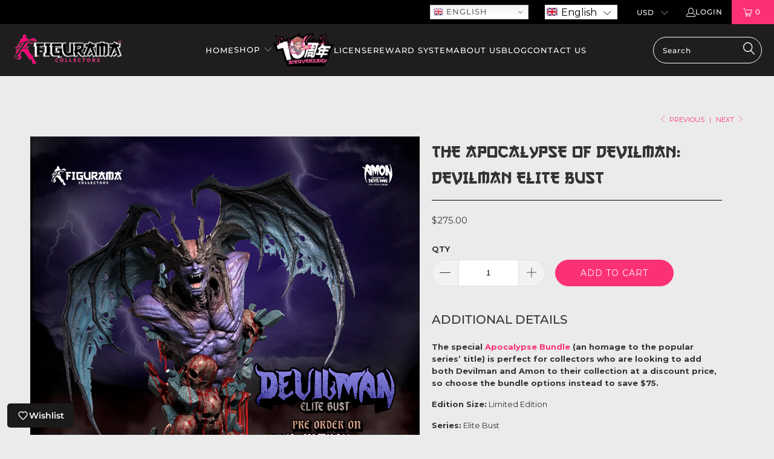

--- FILE ---
content_type: text/html; charset=utf-8
request_url: https://figurama-collectors.com/collections/elite-bust/products/the-apocalypse-of-devilman-devilman-elite-bust
body_size: 66147
content:
<!DOCTYPE html>
<html class="no-js no-touch" lang="en" >
  <head>
    <!-- Google Tag Manager -->
<script>(function(w,d,s,l,i){w[l]=w[l]||[];w[l].push({'gtm.start':
new Date().getTime(),event:'gtm.js'});var f=d.getElementsByTagName(s)[0],
j=d.createElement(s),dl=l!='dataLayer'?'&l='+l:'';j.async=true;j.src=
'https://www.googletagmanager.com/gtm.js?id='+i+dl;f.parentNode.insertBefore(j,f);
})(window,document,'script','dataLayer','GTM-WTDW6P3');</script>
<!-- End Google Tag Manager -->

<script>
  !function(f,b,e,v,n,t,s)
  {if(f.fbq)return;n=f.fbq=function(){n.callMethod?
  n.callMethod.apply(n,arguments):n.queue.push(arguments)};
  if(!f._fbq)f._fbq=n;n.push=n;n.loaded=!0;n.version='2.0';
  n.queue=[];t=b.createElement(e);t.async=!0;
  t.src=v;s=b.getElementsByTagName(e)[0];
  s.parentNode.insertBefore(t,s)}(window, document,'script',
  'https://connect.facebook.net/en_US/fbevents.js');
  fbq('init', '329109761138704');
  fbq('track', 'PageView');
</script>

<noscript>
  <img height="1" width="1" style="display:none" 
       src="https://www.facebook.com/tr?id=329109761138704&ev=PageView&noscript=1"/>
</noscript> 

               <script type='text/javascript' src='//figurama-collectors.com/apps/easylockdown/easylockdown-1.0.8.min.js' data-no-instant></script> <script type='text/javascript'>if( typeof InstantClick == 'object' ) easylockdown.clearData();</script> <style type="text/css">#easylockdown-password-form{padding:30px 0;text-align:center}#easylockdown-wrapper,.easylockdown-form-holder{display:inline-block}#easylockdown-password{vertical-align:top;margin-bottom:16px;padding:8px 15px;line-height:1.2em;outline:0;box-shadow:none}#easylockdown-password-error{display:none;color:#fb8077;text-align:left}#easylockdown-password-error.easylockdown-error{border:1px solid #fb8077}#easylockdown-password-form-button:not(.easylockdown-native-styles){vertical-align:top;display:inline-block!important;height:auto!important;padding:8px 15px;background:#777;border-radius:3px;color:#fff!important;line-height:1.2em;text-decoration:none!important}.easylockdown-instantclick-fix,.easylockdown-item-selector{position:absolute;z-index:-999;display:none;height:0;width:0;font-size:0;line-height:0}.easylockdown-collection-item[data-eld-loc-can],.easylockdown-item-selector+*,.easylockdown-item[data-eld-loc-can]{display:none}.easylockdown404-content-container{padding:50px;text-align:center}.easylockdown404-title-holder .easylockdown-title-404{display:block;margin:0 0 1rem;font-size:2rem;line-height:2.5rem}</style> 










<script type='text/javascript'>if( !easylockdown.hideLinksListByLocation.can['GS'] ) easylockdown.hideLinksListByLocation.can['GS'] = [];
easylockdown.hideLinksListByLocation.can['GS'].push('*[href$="/products/"],*[href*="/products//"],*[href*="/products/?"],*[href*="/products/#"],*[data-eld-product-handle=""]');
</script>



<script type='text/javascript'>
  if( typeof easylockdown == 'object' ) {
    easylockdown.localeRootUrl = '';
    easylockdown.routerByLocation(); 

    easylockdown.onReady(function(e){
      easylockdown.hideAllLinks();
    });
  }
</script>
  <script>
    window.Store = window.Store || {};
    window.Store.id = 8895529065;
  </script>
    <meta charset="utf-8">
    <meta http-equiv="cleartype" content="on">
    <meta name="robots" content="index,follow">

    <!-- Mobile Specific Metas -->
    <meta name="HandheldFriendly" content="True">
    <meta name="MobileOptimized" content="320">
    <meta name="viewport" content="width=device-width,initial-scale=1">
    <meta name="theme-color" content="#ebebeb">
    
    
    <title>
      The Apocalypse of Devilman: Devilman Elite Bust - Figurama Collectors For General Trading Co. / Limited Liability Company
    </title>

    
  
  <!-- Preconnect Domains -->
    <link rel="preconnect" href="https://fonts.shopifycdn.com" />
    <link rel="preconnect" href="https://cdn.shopify.com" />
    <link rel="preconnect" href="https://v.shopify.com" />
    <link rel="preconnect" href="https://cdn.shopifycloud.com" />
    <link rel="preconnect" href="https://monorail-edge.shopifysvc.com">

    <!-- fallback for browsers that don't support preconnect -->
    <link rel="dns-prefetch" href="https://fonts.shopifycdn.com" />
    <link rel="dns-prefetch" href="https://cdn.shopify.com" />
    <link rel="dns-prefetch" href="https://v.shopify.com" />
    <link rel="dns-prefetch" href="https://cdn.shopifycloud.com" />
    <link rel="dns-prefetch" href="https://monorail-edge.shopifysvc.com">
<?php?>
    <!-- Preload Assets -->
    <link rel="preload" href="//figurama-collectors.com/cdn/shop/t/32/assets/fancybox.css?v=19278034316635137701675685447" as="style">
    <link rel="preload" href="//figurama-collectors.com/cdn/shop/t/32/assets/styles.css?v=5553906584705153781762669733" as="style">

    <link rel="preload" href="//figurama-collectors.com/cdn/shop/t/32/assets/jquery.min.js?v=81049236547974671631675685451" as="script">
    <link rel="preload" href="//figurama-collectors.com/cdn/shop/t/32/assets/vendors.js?v=110606657863731852701675685453" as="script">
    <link rel="preload" href="//figurama-collectors.com/cdn/shop/t/32/assets/sections.js?v=155533506201930674411707724524" as="script">
    <link rel="preload" href="//figurama-collectors.com/cdn/shop/t/32/assets/utilities.js?v=153522486060838723751729510555" as="script">
    <link rel="preload" href="//figurama-collectors.com/cdn/shop/t/32/assets/app.js?v=123284700184985567731764678251" as="script">

    <!-- Stylesheet for Fancybox library -->
    <link href="//figurama-collectors.com/cdn/shop/t/32/assets/fancybox.css?v=19278034316635137701675685447" rel="stylesheet" type="text/css" media="all" />

    <!-- Stylesheets for Turbo -->
    <link href="//figurama-collectors.com/cdn/shop/t/32/assets/styles.css?v=5553906584705153781762669733" rel="stylesheet" type="text/css" media="all" />
    <link href="//figurama-collectors.com/cdn/shop/t/32/assets/custom.css?v=172314162260051094921762672680" rel="stylesheet" type="text/css" media="all" />
    <link href="//figurama-collectors.com/cdn/shop/t/32/assets/header.css?v=101616484735326226231676030540" rel="stylesheet" type="text/css" media="all" />
    <link href="//figurama-collectors.com/cdn/shop/t/32/assets/footer.css?v=28858269825899318361676029756" rel="stylesheet" type="text/css" media="all" />

<link href="//figurama-collectors.com/cdn/shop/t/32/assets/product-main.css?v=89477119789431063561675956146" rel="stylesheet" type="text/css" media="all" />
    







    <style>
@font-face {
    font-family: 'Gangofthree';
    src: url("//figurama-collectors.com/cdn/shop/t/32/assets/GangofThree.woff2?v=59103148094752548371676029755") format('woff2'),
         url("//figurama-collectors.com/cdn/shop/t/32/assets/GangofThree.woff?v=12459607756825360291676029755") format('woff');
    font-weight: normal;
    font-style: normal;
    font-display: swap;
}
</style>
    <script>
      window.lazySizesConfig = window.lazySizesConfig || {};

      lazySizesConfig.expand = 300;
      lazySizesConfig.loadHidden = false;

      /*! lazysizes - v5.2.2 - bgset plugin */
      !function(e,t){var a=function(){t(e.lazySizes),e.removeEventListener("lazyunveilread",a,!0)};t=t.bind(null,e,e.document),"object"==typeof module&&module.exports?t(require("lazysizes")):"function"==typeof define&&define.amd?define(["lazysizes"],t):e.lazySizes?a():e.addEventListener("lazyunveilread",a,!0)}(window,function(e,z,g){"use strict";var c,y,b,f,i,s,n,v,m;e.addEventListener&&(c=g.cfg,y=/\s+/g,b=/\s*\|\s+|\s+\|\s*/g,f=/^(.+?)(?:\s+\[\s*(.+?)\s*\])(?:\s+\[\s*(.+?)\s*\])?$/,i=/^\s*\(*\s*type\s*:\s*(.+?)\s*\)*\s*$/,s=/\(|\)|'/,n={contain:1,cover:1},v=function(e,t){var a;t&&((a=t.match(i))&&a[1]?e.setAttribute("type",a[1]):e.setAttribute("media",c.customMedia[t]||t))},m=function(e){var t,a,i,r;e.target._lazybgset&&(a=(t=e.target)._lazybgset,(i=t.currentSrc||t.src)&&((r=g.fire(a,"bgsetproxy",{src:i,useSrc:s.test(i)?JSON.stringify(i):i})).defaultPrevented||(a.style.backgroundImage="url("+r.detail.useSrc+")")),t._lazybgsetLoading&&(g.fire(a,"_lazyloaded",{},!1,!0),delete t._lazybgsetLoading))},addEventListener("lazybeforeunveil",function(e){var t,a,i,r,s,n,l,d,o,u;!e.defaultPrevented&&(t=e.target.getAttribute("data-bgset"))&&(o=e.target,(u=z.createElement("img")).alt="",u._lazybgsetLoading=!0,e.detail.firesLoad=!0,a=t,i=o,r=u,s=z.createElement("picture"),n=i.getAttribute(c.sizesAttr),l=i.getAttribute("data-ratio"),d=i.getAttribute("data-optimumx"),i._lazybgset&&i._lazybgset.parentNode==i&&i.removeChild(i._lazybgset),Object.defineProperty(r,"_lazybgset",{value:i,writable:!0}),Object.defineProperty(i,"_lazybgset",{value:s,writable:!0}),a=a.replace(y," ").split(b),s.style.display="none",r.className=c.lazyClass,1!=a.length||n||(n="auto"),a.forEach(function(e){var t,a=z.createElement("source");n&&"auto"!=n&&a.setAttribute("sizes",n),(t=e.match(f))?(a.setAttribute(c.srcsetAttr,t[1]),v(a,t[2]),v(a,t[3])):a.setAttribute(c.srcsetAttr,e),s.appendChild(a)}),n&&(r.setAttribute(c.sizesAttr,n),i.removeAttribute(c.sizesAttr),i.removeAttribute("sizes")),d&&r.setAttribute("data-optimumx",d),l&&r.setAttribute("data-ratio",l),s.appendChild(r),i.appendChild(s),setTimeout(function(){g.loader.unveil(u),g.rAF(function(){g.fire(u,"_lazyloaded",{},!0,!0),u.complete&&m({target:u})})}))}),z.addEventListener("load",m,!0),e.addEventListener("lazybeforesizes",function(e){var t,a,i,r;e.detail.instance==g&&e.target._lazybgset&&e.detail.dataAttr&&(t=e.target._lazybgset,i=t,r=(getComputedStyle(i)||{getPropertyValue:function(){}}).getPropertyValue("background-size"),!n[r]&&n[i.style.backgroundSize]&&(r=i.style.backgroundSize),n[a=r]&&(e.target._lazysizesParentFit=a,g.rAF(function(){e.target.setAttribute("data-parent-fit",a),e.target._lazysizesParentFit&&delete e.target._lazysizesParentFit})))},!0),z.documentElement.addEventListener("lazybeforesizes",function(e){var t,a;!e.defaultPrevented&&e.target._lazybgset&&e.detail.instance==g&&(e.detail.width=(t=e.target._lazybgset,a=g.gW(t,t.parentNode),(!t._lazysizesWidth||a>t._lazysizesWidth)&&(t._lazysizesWidth=a),t._lazysizesWidth))}))});

      /*! lazysizes - v5.2.2 */
      !function(e){var t=function(u,D,f){"use strict";var k,H;if(function(){var e;var t={lazyClass:"lazyload",loadedClass:"lazyloaded",loadingClass:"lazyloading",preloadClass:"lazypreload",errorClass:"lazyerror",autosizesClass:"lazyautosizes",srcAttr:"data-src",srcsetAttr:"data-srcset",sizesAttr:"data-sizes",minSize:40,customMedia:{},init:true,expFactor:1.5,hFac:.8,loadMode:2,loadHidden:true,ricTimeout:0,throttleDelay:125};H=u.lazySizesConfig||u.lazysizesConfig||{};for(e in t){if(!(e in H)){H[e]=t[e]}}}(),!D||!D.getElementsByClassName){return{init:function(){},cfg:H,noSupport:true}}var O=D.documentElement,a=u.HTMLPictureElement,P="addEventListener",$="getAttribute",q=u[P].bind(u),I=u.setTimeout,U=u.requestAnimationFrame||I,l=u.requestIdleCallback,j=/^picture$/i,r=["load","error","lazyincluded","_lazyloaded"],i={},G=Array.prototype.forEach,J=function(e,t){if(!i[t]){i[t]=new RegExp("(\\s|^)"+t+"(\\s|$)")}return i[t].test(e[$]("class")||"")&&i[t]},K=function(e,t){if(!J(e,t)){e.setAttribute("class",(e[$]("class")||"").trim()+" "+t)}},Q=function(e,t){var i;if(i=J(e,t)){e.setAttribute("class",(e[$]("class")||"").replace(i," "))}},V=function(t,i,e){var a=e?P:"removeEventListener";if(e){V(t,i)}r.forEach(function(e){t[a](e,i)})},X=function(e,t,i,a,r){var n=D.createEvent("Event");if(!i){i={}}i.instance=k;n.initEvent(t,!a,!r);n.detail=i;e.dispatchEvent(n);return n},Y=function(e,t){var i;if(!a&&(i=u.picturefill||H.pf)){if(t&&t.src&&!e[$]("srcset")){e.setAttribute("srcset",t.src)}i({reevaluate:true,elements:[e]})}else if(t&&t.src){e.src=t.src}},Z=function(e,t){return(getComputedStyle(e,null)||{})[t]},s=function(e,t,i){i=i||e.offsetWidth;while(i<H.minSize&&t&&!e._lazysizesWidth){i=t.offsetWidth;t=t.parentNode}return i},ee=function(){var i,a;var t=[];var r=[];var n=t;var s=function(){var e=n;n=t.length?r:t;i=true;a=false;while(e.length){e.shift()()}i=false};var e=function(e,t){if(i&&!t){e.apply(this,arguments)}else{n.push(e);if(!a){a=true;(D.hidden?I:U)(s)}}};e._lsFlush=s;return e}(),te=function(i,e){return e?function(){ee(i)}:function(){var e=this;var t=arguments;ee(function(){i.apply(e,t)})}},ie=function(e){var i;var a=0;var r=H.throttleDelay;var n=H.ricTimeout;var t=function(){i=false;a=f.now();e()};var s=l&&n>49?function(){l(t,{timeout:n});if(n!==H.ricTimeout){n=H.ricTimeout}}:te(function(){I(t)},true);return function(e){var t;if(e=e===true){n=33}if(i){return}i=true;t=r-(f.now()-a);if(t<0){t=0}if(e||t<9){s()}else{I(s,t)}}},ae=function(e){var t,i;var a=99;var r=function(){t=null;e()};var n=function(){var e=f.now()-i;if(e<a){I(n,a-e)}else{(l||r)(r)}};return function(){i=f.now();if(!t){t=I(n,a)}}},e=function(){var v,m,c,h,e;var y,z,g,p,C,b,A;var n=/^img$/i;var d=/^iframe$/i;var E="onscroll"in u&&!/(gle|ing)bot/.test(navigator.userAgent);var _=0;var w=0;var N=0;var M=-1;var x=function(e){N--;if(!e||N<0||!e.target){N=0}};var W=function(e){if(A==null){A=Z(D.body,"visibility")=="hidden"}return A||!(Z(e.parentNode,"visibility")=="hidden"&&Z(e,"visibility")=="hidden")};var S=function(e,t){var i;var a=e;var r=W(e);g-=t;b+=t;p-=t;C+=t;while(r&&(a=a.offsetParent)&&a!=D.body&&a!=O){r=(Z(a,"opacity")||1)>0;if(r&&Z(a,"overflow")!="visible"){i=a.getBoundingClientRect();r=C>i.left&&p<i.right&&b>i.top-1&&g<i.bottom+1}}return r};var t=function(){var e,t,i,a,r,n,s,l,o,u,f,c;var d=k.elements;if((h=H.loadMode)&&N<8&&(e=d.length)){t=0;M++;for(;t<e;t++){if(!d[t]||d[t]._lazyRace){continue}if(!E||k.prematureUnveil&&k.prematureUnveil(d[t])){R(d[t]);continue}if(!(l=d[t][$]("data-expand"))||!(n=l*1)){n=w}if(!u){u=!H.expand||H.expand<1?O.clientHeight>500&&O.clientWidth>500?500:370:H.expand;k._defEx=u;f=u*H.expFactor;c=H.hFac;A=null;if(w<f&&N<1&&M>2&&h>2&&!D.hidden){w=f;M=0}else if(h>1&&M>1&&N<6){w=u}else{w=_}}if(o!==n){y=innerWidth+n*c;z=innerHeight+n;s=n*-1;o=n}i=d[t].getBoundingClientRect();if((b=i.bottom)>=s&&(g=i.top)<=z&&(C=i.right)>=s*c&&(p=i.left)<=y&&(b||C||p||g)&&(H.loadHidden||W(d[t]))&&(m&&N<3&&!l&&(h<3||M<4)||S(d[t],n))){R(d[t]);r=true;if(N>9){break}}else if(!r&&m&&!a&&N<4&&M<4&&h>2&&(v[0]||H.preloadAfterLoad)&&(v[0]||!l&&(b||C||p||g||d[t][$](H.sizesAttr)!="auto"))){a=v[0]||d[t]}}if(a&&!r){R(a)}}};var i=ie(t);var B=function(e){var t=e.target;if(t._lazyCache){delete t._lazyCache;return}x(e);K(t,H.loadedClass);Q(t,H.loadingClass);V(t,L);X(t,"lazyloaded")};var a=te(B);var L=function(e){a({target:e.target})};var T=function(t,i){try{t.contentWindow.location.replace(i)}catch(e){t.src=i}};var F=function(e){var t;var i=e[$](H.srcsetAttr);if(t=H.customMedia[e[$]("data-media")||e[$]("media")]){e.setAttribute("media",t)}if(i){e.setAttribute("srcset",i)}};var s=te(function(t,e,i,a,r){var n,s,l,o,u,f;if(!(u=X(t,"lazybeforeunveil",e)).defaultPrevented){if(a){if(i){K(t,H.autosizesClass)}else{t.setAttribute("sizes",a)}}s=t[$](H.srcsetAttr);n=t[$](H.srcAttr);if(r){l=t.parentNode;o=l&&j.test(l.nodeName||"")}f=e.firesLoad||"src"in t&&(s||n||o);u={target:t};K(t,H.loadingClass);if(f){clearTimeout(c);c=I(x,2500);V(t,L,true)}if(o){G.call(l.getElementsByTagName("source"),F)}if(s){t.setAttribute("srcset",s)}else if(n&&!o){if(d.test(t.nodeName)){T(t,n)}else{t.src=n}}if(r&&(s||o)){Y(t,{src:n})}}if(t._lazyRace){delete t._lazyRace}Q(t,H.lazyClass);ee(function(){var e=t.complete&&t.naturalWidth>1;if(!f||e){if(e){K(t,"ls-is-cached")}B(u);t._lazyCache=true;I(function(){if("_lazyCache"in t){delete t._lazyCache}},9)}if(t.loading=="lazy"){N--}},true)});var R=function(e){if(e._lazyRace){return}var t;var i=n.test(e.nodeName);var a=i&&(e[$](H.sizesAttr)||e[$]("sizes"));var r=a=="auto";if((r||!m)&&i&&(e[$]("src")||e.srcset)&&!e.complete&&!J(e,H.errorClass)&&J(e,H.lazyClass)){return}t=X(e,"lazyunveilread").detail;if(r){re.updateElem(e,true,e.offsetWidth)}e._lazyRace=true;N++;s(e,t,r,a,i)};var r=ae(function(){H.loadMode=3;i()});var l=function(){if(H.loadMode==3){H.loadMode=2}r()};var o=function(){if(m){return}if(f.now()-e<999){I(o,999);return}m=true;H.loadMode=3;i();q("scroll",l,true)};return{_:function(){e=f.now();k.elements=D.getElementsByClassName(H.lazyClass);v=D.getElementsByClassName(H.lazyClass+" "+H.preloadClass);q("scroll",i,true);q("resize",i,true);q("pageshow",function(e){if(e.persisted){var t=D.querySelectorAll("."+H.loadingClass);if(t.length&&t.forEach){U(function(){t.forEach(function(e){if(e.complete){R(e)}})})}}});if(u.MutationObserver){new MutationObserver(i).observe(O,{childList:true,subtree:true,attributes:true})}else{O[P]("DOMNodeInserted",i,true);O[P]("DOMAttrModified",i,true);setInterval(i,999)}q("hashchange",i,true);["focus","mouseover","click","load","transitionend","animationend"].forEach(function(e){D[P](e,i,true)});if(/d$|^c/.test(D.readyState)){o()}else{q("load",o);D[P]("DOMContentLoaded",i);I(o,2e4)}if(k.elements.length){t();ee._lsFlush()}else{i()}},checkElems:i,unveil:R,_aLSL:l}}(),re=function(){var i;var n=te(function(e,t,i,a){var r,n,s;e._lazysizesWidth=a;a+="px";e.setAttribute("sizes",a);if(j.test(t.nodeName||"")){r=t.getElementsByTagName("source");for(n=0,s=r.length;n<s;n++){r[n].setAttribute("sizes",a)}}if(!i.detail.dataAttr){Y(e,i.detail)}});var a=function(e,t,i){var a;var r=e.parentNode;if(r){i=s(e,r,i);a=X(e,"lazybeforesizes",{width:i,dataAttr:!!t});if(!a.defaultPrevented){i=a.detail.width;if(i&&i!==e._lazysizesWidth){n(e,r,a,i)}}}};var e=function(){var e;var t=i.length;if(t){e=0;for(;e<t;e++){a(i[e])}}};var t=ae(e);return{_:function(){i=D.getElementsByClassName(H.autosizesClass);q("resize",t)},checkElems:t,updateElem:a}}(),t=function(){if(!t.i&&D.getElementsByClassName){t.i=true;re._();e._()}};return I(function(){H.init&&t()}),k={cfg:H,autoSizer:re,loader:e,init:t,uP:Y,aC:K,rC:Q,hC:J,fire:X,gW:s,rAF:ee}}(e,e.document,Date);e.lazySizes=t,"object"==typeof module&&module.exports&&(module.exports=t)}("undefined"!=typeof window?window:{});
    </script>

    <!-- Icons -->
    
      <link rel="shortcut icon" type="image/x-icon" href="//figurama-collectors.com/cdn/shop/files/favicon_180x180.png?v=1675248870">
      <link rel="apple-touch-icon" href="//figurama-collectors.com/cdn/shop/files/favicon_180x180.png?v=1675248870"/>
      <link rel="apple-touch-icon" sizes="57x57" href="//figurama-collectors.com/cdn/shop/files/favicon_57x57.png?v=1675248870"/>
      <link rel="apple-touch-icon" sizes="60x60" href="//figurama-collectors.com/cdn/shop/files/favicon_60x60.png?v=1675248870"/>
      <link rel="apple-touch-icon" sizes="72x72" href="//figurama-collectors.com/cdn/shop/files/favicon_72x72.png?v=1675248870"/>
      <link rel="apple-touch-icon" sizes="76x76" href="//figurama-collectors.com/cdn/shop/files/favicon_76x76.png?v=1675248870"/>
      <link rel="apple-touch-icon" sizes="114x114" href="//figurama-collectors.com/cdn/shop/files/favicon_114x114.png?v=1675248870"/>
      <link rel="apple-touch-icon" sizes="180x180" href="//figurama-collectors.com/cdn/shop/files/favicon_180x180.png?v=1675248870"/>
      <link rel="apple-touch-icon" sizes="228x228" href="//figurama-collectors.com/cdn/shop/files/favicon_228x228.png?v=1675248870"/>
    
    <link rel="canonical" href="https://figurama-collectors.com/products/the-apocalypse-of-devilman-devilman-elite-bust"/>
    <link rel="stylesheet" href="https://cdnjs.cloudflare.com/ajax/libs/font-awesome/4.7.0/css/font-awesome.min.css">
    

    <script src="//figurama-collectors.com/cdn/shop/t/32/assets/jquery.min.js?v=81049236547974671631675685451" defer></script>

    
      <script type="text/javascript" src="/services/javascripts/currencies.js" data-no-instant></script>
    

    
      <script src="//figurama-collectors.com/cdn/shop/t/32/assets/currencies.js?v=104585741455031924401675685452" defer></script>
    

    
    <script>
      window.PXUTheme = window.PXUTheme || {};
      window.PXUTheme.version = '8.3.0';
      window.PXUTheme.name = 'Turbo';
    </script>
    


    
<template id="price-ui"><span class="price " data-price></span><span class="compare-at-price" data-compare-at-price></span><span class="unit-pricing" data-unit-pricing></span></template>
    <template id="price-ui-badge"><div class="price-ui-badge__sticker price-ui-badge__sticker--">
    <span class="price-ui-badge__sticker-text" data-badge></span>
  </div></template>
    
    <template id="price-ui__price"><span class="money" data-price></span></template>
    <template id="price-ui__price-range"><span class="price-min" data-price-min><span class="money" data-price></span></span> - <span class="price-max" data-price-max><span class="money" data-price></span></span></template>
    <template id="price-ui__unit-pricing"><span class="unit-quantity" data-unit-quantity></span> | <span class="unit-price" data-unit-price><span class="money" data-price></span></span> / <span class="unit-measurement" data-unit-measurement></span></template>
    <template id="price-ui-badge__percent-savings-range">Save up to <span data-price-percent></span>%</template>
    <template id="price-ui-badge__percent-savings">Save <span data-price-percent></span>%</template>
    <template id="price-ui-badge__price-savings-range">Save up to <span class="money" data-price></span></template>
    <template id="price-ui-badge__price-savings">Save <span class="money" data-price></span></template>
    <template id="price-ui-badge__on-sale">Sale</template>
    <template id="price-ui-badge__sold-out">Sold out</template>
    <template id="price-ui-badge__in-stock">In stock</template>
    


    <script>
      
window.PXUTheme = window.PXUTheme || {};


window.PXUTheme.theme_settings = {};
window.PXUTheme.currency = {};
window.PXUTheme.routes = window.PXUTheme.routes || {};


window.PXUTheme.theme_settings.display_tos_checkbox = true;
window.PXUTheme.theme_settings.go_to_checkout = true;
window.PXUTheme.theme_settings.cart_action = "ajax";
window.PXUTheme.theme_settings.cart_shipping_calculator = false;


window.PXUTheme.theme_settings.collection_swatches = false;
window.PXUTheme.theme_settings.collection_secondary_image = false;


window.PXUTheme.currency.show_multiple_currencies = true;
window.PXUTheme.currency.shop_currency = "USD";
window.PXUTheme.currency.default_currency = "USD";
window.PXUTheme.currency.display_format = "money_format";
window.PXUTheme.currency.money_format = "${{amount}}";
window.PXUTheme.currency.money_format_no_currency = "${{amount}}";
window.PXUTheme.currency.money_format_currency = "${{amount}} USD";
window.PXUTheme.currency.native_multi_currency = false;
window.PXUTheme.currency.iso_code = "USD";
window.PXUTheme.currency.symbol = "$";


window.PXUTheme.theme_settings.display_inventory_left = false;
window.PXUTheme.theme_settings.inventory_threshold = 10;
window.PXUTheme.theme_settings.limit_quantity = false;


window.PXUTheme.theme_settings.menu_position = null;


window.PXUTheme.theme_settings.newsletter_popup = false;
window.PXUTheme.theme_settings.newsletter_popup_days = "0";
window.PXUTheme.theme_settings.newsletter_popup_mobile = false;
window.PXUTheme.theme_settings.newsletter_popup_seconds = 0;


window.PXUTheme.theme_settings.pagination_type = "infinite_scroll";


window.PXUTheme.theme_settings.enable_shopify_collection_badges = false;
window.PXUTheme.theme_settings.quick_shop_thumbnail_position = null;
window.PXUTheme.theme_settings.product_form_style = "select";
window.PXUTheme.theme_settings.sale_banner_enabled = false;
window.PXUTheme.theme_settings.display_savings = true;
window.PXUTheme.theme_settings.display_sold_out_price = false;
window.PXUTheme.theme_settings.free_text = "";
window.PXUTheme.theme_settings.video_looping = null;
window.PXUTheme.theme_settings.quick_shop_style = "popup";
window.PXUTheme.theme_settings.hover_enabled = false;


window.PXUTheme.routes.cart_url = "/cart";
window.PXUTheme.routes.root_url = "/";
window.PXUTheme.routes.search_url = "/search";
window.PXUTheme.routes.all_products_collection_url = "/collections/all";
window.PXUTheme.routes.product_recommendations_url = "/recommendations/products";


window.PXUTheme.theme_settings.image_loading_style = "blur-up";


window.PXUTheme.theme_settings.search_option = "product";
window.PXUTheme.theme_settings.search_items_to_display = 5;
window.PXUTheme.theme_settings.enable_autocomplete = true;


window.PXUTheme.theme_settings.page_dots_enabled = true;
window.PXUTheme.theme_settings.slideshow_arrow_size = "light";


window.PXUTheme.theme_settings.quick_shop_enabled = true;


window.PXUTheme.translation = {};


window.PXUTheme.translation.agree_to_terms_warning = "You must agree with the terms and conditions to checkout.";
window.PXUTheme.translation.one_item_left = "item left";
window.PXUTheme.translation.items_left_text = "items left";
window.PXUTheme.translation.cart_savings_text = "Total Savings";
window.PXUTheme.translation.cart_discount_text = "Discount";
window.PXUTheme.translation.cart_subtotal_text = "Subtotal";
window.PXUTheme.translation.cart_remove_text = "Remove";
window.PXUTheme.translation.cart_free_text = "Free";


window.PXUTheme.translation.newsletter_success_text = "Thank you for joining our mailing list!";


window.PXUTheme.translation.notify_email = "Enter your email address...";
window.PXUTheme.translation.notify_email_value = "Translation missing: en.contact.fields.email";
window.PXUTheme.translation.notify_email_send = "Send";
window.PXUTheme.translation.notify_message_first = "Please notify me when ";
window.PXUTheme.translation.notify_message_last = " becomes available - ";
window.PXUTheme.translation.notify_success_text = "Thanks! We will notify you when this product becomes available!";


window.PXUTheme.translation.add_to_cart = "Add to Cart";
window.PXUTheme.translation.coming_soon_text = "Coming Soon";
window.PXUTheme.translation.sold_out_text = "Sold Out";
window.PXUTheme.translation.sale_text = "Sale";
window.PXUTheme.translation.savings_text = "You Save";
window.PXUTheme.translation.from_text = "from";
window.PXUTheme.translation.new_text = "New";
window.PXUTheme.translation.pre_order_text = "Pre-Order";
window.PXUTheme.translation.unavailable_text = "Unavailable";
window.PXUTheme.translation.pre_sale_text = "Join the Pre Sale";



window.PXUTheme.translation.all_results = "View all results";
window.PXUTheme.translation.no_results = "Sorry, no results!";


window.PXUTheme.media_queries = {};
window.PXUTheme.media_queries.small = window.matchMedia( "(max-width: 480px)" );
window.PXUTheme.media_queries.medium = window.matchMedia( "(max-width: 798px)" );
window.PXUTheme.media_queries.large = window.matchMedia( "(min-width: 799px)" );
window.PXUTheme.media_queries.larger = window.matchMedia( "(min-width: 960px)" );
window.PXUTheme.media_queries.xlarge = window.matchMedia( "(min-width: 1200px)" );
window.PXUTheme.media_queries.ie10 = window.matchMedia( "all and (-ms-high-contrast: none), (-ms-high-contrast: active)" );
window.PXUTheme.media_queries.tablet = window.matchMedia( "only screen and (min-width: 799px) and (max-width: 1024px)" );
window.PXUTheme.media_queries.mobile_and_tablet = window.matchMedia( "(max-width: 1024px)" );
    </script>
  <script src="https://ajax.googleapis.com/ajax/libs/jquery/3.6.1/jquery.min.js"></script>
  <link href="//figurama-collectors.com/cdn/shop/t/32/assets/slick.css?v=131283722135575650841678455590" rel="stylesheet" type="text/css" media="all" />
  <script src="https://cdnjs.cloudflare.com/ajax/libs/slick-carousel/1.8.1/slick.min.js" defer integrity="sha512-XtmMtDEcNz2j7ekrtHvOVR4iwwaD6o/FUJe6+Zq+HgcCsk3kj4uSQQR8weQ2QVj1o0Pk6PwYLohm206ZzNfubg==" crossorigin="anonymous" referrerpolicy="no-referrer"></script>
  
    <script src="//figurama-collectors.com/cdn/shop/t/32/assets/vendors.js?v=110606657863731852701675685453" defer></script>
    <script src="//figurama-collectors.com/cdn/shop/t/32/assets/sections.js?v=155533506201930674411707724524" defer></script>
    <script src="//figurama-collectors.com/cdn/shop/t/32/assets/utilities.js?v=153522486060838723751729510555" defer></script>
    <script src="//figurama-collectors.com/cdn/shop/t/32/assets/app.js?v=123284700184985567731764678251" defer></script>
  <script src="//figurama-collectors.com/cdn/shop/t/32/assets/fgr-custom-app-main-button.js?v=23642927552081604581757402361"></script>
    

    
      <script src="//figurama-collectors.com/cdn/shop/t/32/assets/instantclick.min.js?v=20092422000980684151675685458" data-no-instant defer></script>

      <script data-no-instant>
        window.addEventListener('DOMContentLoaded', function() {

          function inIframe() {
            try {
              return window.self !== window.top;
            } catch (e) {
              return true;
            }
          }

          if (!inIframe()){
            InstantClick.on('change', function() {

              $('head script[src*="shopify"]').each(function() {
                var script = document.createElement('script');
                script.type = 'text/javascript';
                script.src = $(this).attr('src');

                $('body').append(script);
              });

              $('body').removeClass('fancybox-active');
              $.fancybox.destroy();

              InstantClick.init();

            });
          }
        });
      </script>
    

    <script>
      
    </script>

    <script>window.performance && window.performance.mark && window.performance.mark('shopify.content_for_header.start');</script><meta name="google-site-verification" content="MZ0n9g-WpM5DzLFkqJKri7Ii7wweKeRwKFmsX5EnzlE">
<meta id="shopify-digital-wallet" name="shopify-digital-wallet" content="/8895529065/digital_wallets/dialog">
<link rel="alternate" hreflang="x-default" href="https://figurama-collectors.com/products/the-apocalypse-of-devilman-devilman-elite-bust">
<link rel="alternate" hreflang="en" href="https://figurama-collectors.com/products/the-apocalypse-of-devilman-devilman-elite-bust">
<link rel="alternate" hreflang="ja" href="https://figurama-collectors.com/ja/products/the-apocalypse-of-devilman-devilman-elite-bust">
<link rel="alternate" type="application/json+oembed" href="https://figurama-collectors.com/products/the-apocalypse-of-devilman-devilman-elite-bust.oembed">
<script async="async" src="/checkouts/internal/preloads.js?locale=en-US"></script>
<script id="shopify-features" type="application/json">{"accessToken":"0bf13bc6a0f93623feedc1812fba89b5","betas":["rich-media-storefront-analytics"],"domain":"figurama-collectors.com","predictiveSearch":true,"shopId":8895529065,"locale":"en"}</script>
<script>var Shopify = Shopify || {};
Shopify.shop = "figurama-collectors-limited.myshopify.com";
Shopify.locale = "en";
Shopify.currency = {"active":"USD","rate":"1.0"};
Shopify.country = "US";
Shopify.theme = {"name":"figurama-collectors\/main","id":136758886625,"schema_name":"Turbo","schema_version":"8.3.0","theme_store_id":null,"role":"main"};
Shopify.theme.handle = "null";
Shopify.theme.style = {"id":null,"handle":null};
Shopify.cdnHost = "figurama-collectors.com/cdn";
Shopify.routes = Shopify.routes || {};
Shopify.routes.root = "/";</script>
<script type="module">!function(o){(o.Shopify=o.Shopify||{}).modules=!0}(window);</script>
<script>!function(o){function n(){var o=[];function n(){o.push(Array.prototype.slice.apply(arguments))}return n.q=o,n}var t=o.Shopify=o.Shopify||{};t.loadFeatures=n(),t.autoloadFeatures=n()}(window);</script>
<script id="shop-js-analytics" type="application/json">{"pageType":"product"}</script>
<script defer="defer" async type="module" src="//figurama-collectors.com/cdn/shopifycloud/shop-js/modules/v2/client.init-shop-cart-sync_BT-GjEfc.en.esm.js"></script>
<script defer="defer" async type="module" src="//figurama-collectors.com/cdn/shopifycloud/shop-js/modules/v2/chunk.common_D58fp_Oc.esm.js"></script>
<script defer="defer" async type="module" src="//figurama-collectors.com/cdn/shopifycloud/shop-js/modules/v2/chunk.modal_xMitdFEc.esm.js"></script>
<script type="module">
  await import("//figurama-collectors.com/cdn/shopifycloud/shop-js/modules/v2/client.init-shop-cart-sync_BT-GjEfc.en.esm.js");
await import("//figurama-collectors.com/cdn/shopifycloud/shop-js/modules/v2/chunk.common_D58fp_Oc.esm.js");
await import("//figurama-collectors.com/cdn/shopifycloud/shop-js/modules/v2/chunk.modal_xMitdFEc.esm.js");

  window.Shopify.SignInWithShop?.initShopCartSync?.({"fedCMEnabled":true,"windoidEnabled":true});

</script>
<script>(function() {
  var isLoaded = false;
  function asyncLoad() {
    if (isLoaded) return;
    isLoaded = true;
    var urls = ["\/\/shopify.privy.com\/widget.js?shop=figurama-collectors-limited.myshopify.com","https:\/\/formbuilder.hulkapps.com\/skeletopapp.js?shop=figurama-collectors-limited.myshopify.com","https:\/\/gtranslate.io\/shopify\/gtranslate.js?shop=figurama-collectors-limited.myshopify.com","https:\/\/d1639lhkj5l89m.cloudfront.net\/js\/storefront\/uppromote.js?shop=figurama-collectors-limited.myshopify.com"];
    for (var i = 0; i < urls.length; i++) {
      var s = document.createElement('script');
      s.type = 'text/javascript';
      s.async = true;
      s.src = urls[i];
      var x = document.getElementsByTagName('script')[0];
      x.parentNode.insertBefore(s, x);
    }
  };
  if(window.attachEvent) {
    window.attachEvent('onload', asyncLoad);
  } else {
    window.addEventListener('load', asyncLoad, false);
  }
})();</script>
<script id="__st">var __st={"a":8895529065,"offset":32400,"reqid":"49b78d40-1e3d-4f7a-bc58-ef12b920fda7-1769062110","pageurl":"figurama-collectors.com\/collections\/elite-bust\/products\/the-apocalypse-of-devilman-devilman-elite-bust","u":"46e76ad4f563","p":"product","rtyp":"product","rid":7582313283809};</script>
<script>window.ShopifyPaypalV4VisibilityTracking = true;</script>
<script id="captcha-bootstrap">!function(){'use strict';const t='contact',e='account',n='new_comment',o=[[t,t],['blogs',n],['comments',n],[t,'customer']],c=[[e,'customer_login'],[e,'guest_login'],[e,'recover_customer_password'],[e,'create_customer']],r=t=>t.map((([t,e])=>`form[action*='/${t}']:not([data-nocaptcha='true']) input[name='form_type'][value='${e}']`)).join(','),a=t=>()=>t?[...document.querySelectorAll(t)].map((t=>t.form)):[];function s(){const t=[...o],e=r(t);return a(e)}const i='password',u='form_key',d=['recaptcha-v3-token','g-recaptcha-response','h-captcha-response',i],f=()=>{try{return window.sessionStorage}catch{return}},m='__shopify_v',_=t=>t.elements[u];function p(t,e,n=!1){try{const o=window.sessionStorage,c=JSON.parse(o.getItem(e)),{data:r}=function(t){const{data:e,action:n}=t;return t[m]||n?{data:e,action:n}:{data:t,action:n}}(c);for(const[e,n]of Object.entries(r))t.elements[e]&&(t.elements[e].value=n);n&&o.removeItem(e)}catch(o){console.error('form repopulation failed',{error:o})}}const l='form_type',E='cptcha';function T(t){t.dataset[E]=!0}const w=window,h=w.document,L='Shopify',v='ce_forms',y='captcha';let A=!1;((t,e)=>{const n=(g='f06e6c50-85a8-45c8-87d0-21a2b65856fe',I='https://cdn.shopify.com/shopifycloud/storefront-forms-hcaptcha/ce_storefront_forms_captcha_hcaptcha.v1.5.2.iife.js',D={infoText:'Protected by hCaptcha',privacyText:'Privacy',termsText:'Terms'},(t,e,n)=>{const o=w[L][v],c=o.bindForm;if(c)return c(t,g,e,D).then(n);var r;o.q.push([[t,g,e,D],n]),r=I,A||(h.body.append(Object.assign(h.createElement('script'),{id:'captcha-provider',async:!0,src:r})),A=!0)});var g,I,D;w[L]=w[L]||{},w[L][v]=w[L][v]||{},w[L][v].q=[],w[L][y]=w[L][y]||{},w[L][y].protect=function(t,e){n(t,void 0,e),T(t)},Object.freeze(w[L][y]),function(t,e,n,w,h,L){const[v,y,A,g]=function(t,e,n){const i=e?o:[],u=t?c:[],d=[...i,...u],f=r(d),m=r(i),_=r(d.filter((([t,e])=>n.includes(e))));return[a(f),a(m),a(_),s()]}(w,h,L),I=t=>{const e=t.target;return e instanceof HTMLFormElement?e:e&&e.form},D=t=>v().includes(t);t.addEventListener('submit',(t=>{const e=I(t);if(!e)return;const n=D(e)&&!e.dataset.hcaptchaBound&&!e.dataset.recaptchaBound,o=_(e),c=g().includes(e)&&(!o||!o.value);(n||c)&&t.preventDefault(),c&&!n&&(function(t){try{if(!f())return;!function(t){const e=f();if(!e)return;const n=_(t);if(!n)return;const o=n.value;o&&e.removeItem(o)}(t);const e=Array.from(Array(32),(()=>Math.random().toString(36)[2])).join('');!function(t,e){_(t)||t.append(Object.assign(document.createElement('input'),{type:'hidden',name:u})),t.elements[u].value=e}(t,e),function(t,e){const n=f();if(!n)return;const o=[...t.querySelectorAll(`input[type='${i}']`)].map((({name:t})=>t)),c=[...d,...o],r={};for(const[a,s]of new FormData(t).entries())c.includes(a)||(r[a]=s);n.setItem(e,JSON.stringify({[m]:1,action:t.action,data:r}))}(t,e)}catch(e){console.error('failed to persist form',e)}}(e),e.submit())}));const S=(t,e)=>{t&&!t.dataset[E]&&(n(t,e.some((e=>e===t))),T(t))};for(const o of['focusin','change'])t.addEventListener(o,(t=>{const e=I(t);D(e)&&S(e,y())}));const B=e.get('form_key'),M=e.get(l),P=B&&M;t.addEventListener('DOMContentLoaded',(()=>{const t=y();if(P)for(const e of t)e.elements[l].value===M&&p(e,B);[...new Set([...A(),...v().filter((t=>'true'===t.dataset.shopifyCaptcha))])].forEach((e=>S(e,t)))}))}(h,new URLSearchParams(w.location.search),n,t,e,['guest_login'])})(!0,!0)}();</script>
<script integrity="sha256-4kQ18oKyAcykRKYeNunJcIwy7WH5gtpwJnB7kiuLZ1E=" data-source-attribution="shopify.loadfeatures" defer="defer" src="//figurama-collectors.com/cdn/shopifycloud/storefront/assets/storefront/load_feature-a0a9edcb.js" crossorigin="anonymous"></script>
<script data-source-attribution="shopify.dynamic_checkout.dynamic.init">var Shopify=Shopify||{};Shopify.PaymentButton=Shopify.PaymentButton||{isStorefrontPortableWallets:!0,init:function(){window.Shopify.PaymentButton.init=function(){};var t=document.createElement("script");t.src="https://figurama-collectors.com/cdn/shopifycloud/portable-wallets/latest/portable-wallets.en.js",t.type="module",document.head.appendChild(t)}};
</script>
<script data-source-attribution="shopify.dynamic_checkout.buyer_consent">
  function portableWalletsHideBuyerConsent(e){var t=document.getElementById("shopify-buyer-consent"),n=document.getElementById("shopify-subscription-policy-button");t&&n&&(t.classList.add("hidden"),t.setAttribute("aria-hidden","true"),n.removeEventListener("click",e))}function portableWalletsShowBuyerConsent(e){var t=document.getElementById("shopify-buyer-consent"),n=document.getElementById("shopify-subscription-policy-button");t&&n&&(t.classList.remove("hidden"),t.removeAttribute("aria-hidden"),n.addEventListener("click",e))}window.Shopify?.PaymentButton&&(window.Shopify.PaymentButton.hideBuyerConsent=portableWalletsHideBuyerConsent,window.Shopify.PaymentButton.showBuyerConsent=portableWalletsShowBuyerConsent);
</script>
<script>
  function portableWalletsCleanup(e){e&&e.src&&console.error("Failed to load portable wallets script "+e.src);var t=document.querySelectorAll("shopify-accelerated-checkout .shopify-payment-button__skeleton, shopify-accelerated-checkout-cart .wallet-cart-button__skeleton"),e=document.getElementById("shopify-buyer-consent");for(let e=0;e<t.length;e++)t[e].remove();e&&e.remove()}function portableWalletsNotLoadedAsModule(e){e instanceof ErrorEvent&&"string"==typeof e.message&&e.message.includes("import.meta")&&"string"==typeof e.filename&&e.filename.includes("portable-wallets")&&(window.removeEventListener("error",portableWalletsNotLoadedAsModule),window.Shopify.PaymentButton.failedToLoad=e,"loading"===document.readyState?document.addEventListener("DOMContentLoaded",window.Shopify.PaymentButton.init):window.Shopify.PaymentButton.init())}window.addEventListener("error",portableWalletsNotLoadedAsModule);
</script>

<script type="module" src="https://figurama-collectors.com/cdn/shopifycloud/portable-wallets/latest/portable-wallets.en.js" onError="portableWalletsCleanup(this)" crossorigin="anonymous"></script>
<script nomodule>
  document.addEventListener("DOMContentLoaded", portableWalletsCleanup);
</script>

<link id="shopify-accelerated-checkout-styles" rel="stylesheet" media="screen" href="https://figurama-collectors.com/cdn/shopifycloud/portable-wallets/latest/accelerated-checkout-backwards-compat.css" crossorigin="anonymous">
<style id="shopify-accelerated-checkout-cart">
        #shopify-buyer-consent {
  margin-top: 1em;
  display: inline-block;
  width: 100%;
}

#shopify-buyer-consent.hidden {
  display: none;
}

#shopify-subscription-policy-button {
  background: none;
  border: none;
  padding: 0;
  text-decoration: underline;
  font-size: inherit;
  cursor: pointer;
}

#shopify-subscription-policy-button::before {
  box-shadow: none;
}

      </style>

<script>window.performance && window.performance.mark && window.performance.mark('shopify.content_for_header.end');</script>

    

<meta name="author" content="Figurama Collectors For General Trading Co. / Limited Liability Company">
<meta property="og:url" content="https://figurama-collectors.com/products/the-apocalypse-of-devilman-devilman-elite-bust">
<meta property="og:site_name" content="Figurama Collectors For General Trading Co. / Limited Liability Company">




  <meta property="og:type" content="product">
  <meta property="og:title" content="The Apocalypse of Devilman: Devilman Elite Bust">
  
    
      <meta property="og:image" content="https://figurama-collectors.com/cdn/shop/products/00_600x.png?v=1647897242">
      <meta property="og:image:secure_url" content="https://figurama-collectors.com/cdn/shop/products/00_600x.png?v=1647897242">
      
      <meta property="og:image:width" content="1080">
      <meta property="og:image:height" content="1080">
    
      <meta property="og:image" content="https://figurama-collectors.com/cdn/shop/products/01_600x.png?v=1647897242">
      <meta property="og:image:secure_url" content="https://figurama-collectors.com/cdn/shop/products/01_600x.png?v=1647897242">
      
      <meta property="og:image:width" content="1080">
      <meta property="og:image:height" content="1080">
    
      <meta property="og:image" content="https://figurama-collectors.com/cdn/shop/products/02_600x.png?v=1647897242">
      <meta property="og:image:secure_url" content="https://figurama-collectors.com/cdn/shop/products/02_600x.png?v=1647897242">
      
      <meta property="og:image:width" content="1080">
      <meta property="og:image:height" content="1080">
    
  
  <meta property="product:price:amount" content="73.34">
  <meta property="product:price:currency" content="USD">






  <meta name="twitter:site" content="@Figurama1">

<meta name="twitter:card" content="summary">

  <meta name="twitter:title" content="The Apocalypse of Devilman: Devilman Elite Bust">
  <meta name="twitter:description" content="">
  <meta name="twitter:image" content="https://figurama-collectors.com/cdn/shop/products/00_240x.png?v=1647897242">
  <meta name="twitter:image:width" content="240">
  <meta name="twitter:image:height" content="240">
  <meta name="twitter:image:alt" content="The Apocalypse of Devilman: Devilman Elite Bust">



    <link rel="prev" href="/collections/elite-bust/products/the-apocalypse-of-devilman-amon-elite-bust">
    <link rel="next" href="/collections/elite-bust/products/claymore-twin-goddesses-bundle">  
  
  <!-- Facebook Pixel Code -->

  <!-- BEGIN app block: shopify://apps/epa-easy-product-addons/blocks/speedup_link/0099190e-a0cb-49e7-8d26-026c9d26f337 --><!-- BEGIN app snippet: sg_product -->

<script>
  window["sg_addon_master_id"]="7582313283809";
  window["sgAddonCollectionMetaAddons"]=  "" 
  
</script>

<!-- END app snippet -->

  <script>
    window["sg_addons_coll_ids"] = {
      ids:"165180244073,94483841129,159252971625"
    };
    window["items_with_ids"] = false || {}
  </script>


<!-- BEGIN app snippet: sg-globals -->
<script type="text/javascript">
  (function(){
    const convertLang = (locale) => {
      let t = locale.toUpperCase();
      return "PT-BR" === t || "PT-PT" === t || "ZH-CN" === t || "ZH-TW" === t ? t.replace("-", "_") : t.match(/^[a-zA-Z]{2}-[a-zA-Z]{2}$/) ? t.substring(0, 2) : t
    }

    const sg_addon_setGlobalVariables = () => {
      try{
        let locale = "en";
        window["sg_addon_currentLanguage"] = convertLang(locale);
        window["sg_addon_defaultLanguage"] ="en";
        window["sg_addon_defaultRootUrl"] ="/";
        window["sg_addon_currentRootUrl"] ="/";
        window["sg_addon_shopLocales"] = sgAddonGetAllLocales();
      }catch(err){
        console.log("Language Config:- ",err);
      }
    }

    const sgAddonGetAllLocales = () => {
      let shopLocales = {};
      try{shopLocales["en"] = {
            endonymName : "English",
            isoCode : "en",
            name : "English",
            primary : true,
            rootUrl : "\/"
          };shopLocales["ja"] = {
            endonymName : "日本語",
            isoCode : "ja",
            name : "Japanese",
            primary : false,
            rootUrl : "\/ja"
          };}catch(err){
        console.log("getAllLocales Config:- ",err);
      }
      return shopLocales;
    }

    sg_addon_setGlobalVariables();
    
    window["sg_addon_sfApiVersion"]='2025-04';
    window["sgAddon_moneyFormats"] = {
      "money": "${{amount}}",
      "moneyCurrency": "${{amount}} USD"
    };
    window["sg_addon_groupsData"] = {};
    try {
      let customSGAddonMeta = {};
      if (customSGAddonMeta.sg_addon_custom_js) {
        Function(customSGAddonMeta.sg_addon_custom_js)();
      }
    } catch (error) {
      console.warn("Error In SG Addon Custom Code", error);
    }
  })();
</script>
<!-- END app snippet -->
<!-- BEGIN app snippet: sg_speedup -->


<script>
  try{
    window["sgAddon_all_translated"] = {}
    window["sg_addon_settings_config"] =  "" ;
    window["sgAddon_translated_locale"] =  "" ;
    window["sg_addon_all_group_translations"] = {};
    window["sgAddon_group_translated_locale"] =  "" ;
  } catch(error){
    console.warn("Error in getting settings or translate", error);
  }
</script>



<!-- ADDONS SCRIPT FROM SPEEDUP CDN -->
	<script type="text/javascript" src='https://cdnbspa.spicegems.com/js/serve/shop/figurama-collectors-limited.myshopify.com/index_cce3115ac010bec481f0675e5b10096cb3155cd5.js?v=infytonow791' type="text/javascript" async></script>

<!-- END app snippet -->



<!-- END app block --><link href="https://monorail-edge.shopifysvc.com" rel="dns-prefetch">
<script>(function(){if ("sendBeacon" in navigator && "performance" in window) {try {var session_token_from_headers = performance.getEntriesByType('navigation')[0].serverTiming.find(x => x.name == '_s').description;} catch {var session_token_from_headers = undefined;}var session_cookie_matches = document.cookie.match(/_shopify_s=([^;]*)/);var session_token_from_cookie = session_cookie_matches && session_cookie_matches.length === 2 ? session_cookie_matches[1] : "";var session_token = session_token_from_headers || session_token_from_cookie || "";function handle_abandonment_event(e) {var entries = performance.getEntries().filter(function(entry) {return /monorail-edge.shopifysvc.com/.test(entry.name);});if (!window.abandonment_tracked && entries.length === 0) {window.abandonment_tracked = true;var currentMs = Date.now();var navigation_start = performance.timing.navigationStart;var payload = {shop_id: 8895529065,url: window.location.href,navigation_start,duration: currentMs - navigation_start,session_token,page_type: "product"};window.navigator.sendBeacon("https://monorail-edge.shopifysvc.com/v1/produce", JSON.stringify({schema_id: "online_store_buyer_site_abandonment/1.1",payload: payload,metadata: {event_created_at_ms: currentMs,event_sent_at_ms: currentMs}}));}}window.addEventListener('pagehide', handle_abandonment_event);}}());</script>
<script id="web-pixels-manager-setup">(function e(e,d,r,n,o){if(void 0===o&&(o={}),!Boolean(null===(a=null===(i=window.Shopify)||void 0===i?void 0:i.analytics)||void 0===a?void 0:a.replayQueue)){var i,a;window.Shopify=window.Shopify||{};var t=window.Shopify;t.analytics=t.analytics||{};var s=t.analytics;s.replayQueue=[],s.publish=function(e,d,r){return s.replayQueue.push([e,d,r]),!0};try{self.performance.mark("wpm:start")}catch(e){}var l=function(){var e={modern:/Edge?\/(1{2}[4-9]|1[2-9]\d|[2-9]\d{2}|\d{4,})\.\d+(\.\d+|)|Firefox\/(1{2}[4-9]|1[2-9]\d|[2-9]\d{2}|\d{4,})\.\d+(\.\d+|)|Chrom(ium|e)\/(9{2}|\d{3,})\.\d+(\.\d+|)|(Maci|X1{2}).+ Version\/(15\.\d+|(1[6-9]|[2-9]\d|\d{3,})\.\d+)([,.]\d+|)( \(\w+\)|)( Mobile\/\w+|) Safari\/|Chrome.+OPR\/(9{2}|\d{3,})\.\d+\.\d+|(CPU[ +]OS|iPhone[ +]OS|CPU[ +]iPhone|CPU IPhone OS|CPU iPad OS)[ +]+(15[._]\d+|(1[6-9]|[2-9]\d|\d{3,})[._]\d+)([._]\d+|)|Android:?[ /-](13[3-9]|1[4-9]\d|[2-9]\d{2}|\d{4,})(\.\d+|)(\.\d+|)|Android.+Firefox\/(13[5-9]|1[4-9]\d|[2-9]\d{2}|\d{4,})\.\d+(\.\d+|)|Android.+Chrom(ium|e)\/(13[3-9]|1[4-9]\d|[2-9]\d{2}|\d{4,})\.\d+(\.\d+|)|SamsungBrowser\/([2-9]\d|\d{3,})\.\d+/,legacy:/Edge?\/(1[6-9]|[2-9]\d|\d{3,})\.\d+(\.\d+|)|Firefox\/(5[4-9]|[6-9]\d|\d{3,})\.\d+(\.\d+|)|Chrom(ium|e)\/(5[1-9]|[6-9]\d|\d{3,})\.\d+(\.\d+|)([\d.]+$|.*Safari\/(?![\d.]+ Edge\/[\d.]+$))|(Maci|X1{2}).+ Version\/(10\.\d+|(1[1-9]|[2-9]\d|\d{3,})\.\d+)([,.]\d+|)( \(\w+\)|)( Mobile\/\w+|) Safari\/|Chrome.+OPR\/(3[89]|[4-9]\d|\d{3,})\.\d+\.\d+|(CPU[ +]OS|iPhone[ +]OS|CPU[ +]iPhone|CPU IPhone OS|CPU iPad OS)[ +]+(10[._]\d+|(1[1-9]|[2-9]\d|\d{3,})[._]\d+)([._]\d+|)|Android:?[ /-](13[3-9]|1[4-9]\d|[2-9]\d{2}|\d{4,})(\.\d+|)(\.\d+|)|Mobile Safari.+OPR\/([89]\d|\d{3,})\.\d+\.\d+|Android.+Firefox\/(13[5-9]|1[4-9]\d|[2-9]\d{2}|\d{4,})\.\d+(\.\d+|)|Android.+Chrom(ium|e)\/(13[3-9]|1[4-9]\d|[2-9]\d{2}|\d{4,})\.\d+(\.\d+|)|Android.+(UC? ?Browser|UCWEB|U3)[ /]?(15\.([5-9]|\d{2,})|(1[6-9]|[2-9]\d|\d{3,})\.\d+)\.\d+|SamsungBrowser\/(5\.\d+|([6-9]|\d{2,})\.\d+)|Android.+MQ{2}Browser\/(14(\.(9|\d{2,})|)|(1[5-9]|[2-9]\d|\d{3,})(\.\d+|))(\.\d+|)|K[Aa][Ii]OS\/(3\.\d+|([4-9]|\d{2,})\.\d+)(\.\d+|)/},d=e.modern,r=e.legacy,n=navigator.userAgent;return n.match(d)?"modern":n.match(r)?"legacy":"unknown"}(),u="modern"===l?"modern":"legacy",c=(null!=n?n:{modern:"",legacy:""})[u],f=function(e){return[e.baseUrl,"/wpm","/b",e.hashVersion,"modern"===e.buildTarget?"m":"l",".js"].join("")}({baseUrl:d,hashVersion:r,buildTarget:u}),m=function(e){var d=e.version,r=e.bundleTarget,n=e.surface,o=e.pageUrl,i=e.monorailEndpoint;return{emit:function(e){var a=e.status,t=e.errorMsg,s=(new Date).getTime(),l=JSON.stringify({metadata:{event_sent_at_ms:s},events:[{schema_id:"web_pixels_manager_load/3.1",payload:{version:d,bundle_target:r,page_url:o,status:a,surface:n,error_msg:t},metadata:{event_created_at_ms:s}}]});if(!i)return console&&console.warn&&console.warn("[Web Pixels Manager] No Monorail endpoint provided, skipping logging."),!1;try{return self.navigator.sendBeacon.bind(self.navigator)(i,l)}catch(e){}var u=new XMLHttpRequest;try{return u.open("POST",i,!0),u.setRequestHeader("Content-Type","text/plain"),u.send(l),!0}catch(e){return console&&console.warn&&console.warn("[Web Pixels Manager] Got an unhandled error while logging to Monorail."),!1}}}}({version:r,bundleTarget:l,surface:e.surface,pageUrl:self.location.href,monorailEndpoint:e.monorailEndpoint});try{o.browserTarget=l,function(e){var d=e.src,r=e.async,n=void 0===r||r,o=e.onload,i=e.onerror,a=e.sri,t=e.scriptDataAttributes,s=void 0===t?{}:t,l=document.createElement("script"),u=document.querySelector("head"),c=document.querySelector("body");if(l.async=n,l.src=d,a&&(l.integrity=a,l.crossOrigin="anonymous"),s)for(var f in s)if(Object.prototype.hasOwnProperty.call(s,f))try{l.dataset[f]=s[f]}catch(e){}if(o&&l.addEventListener("load",o),i&&l.addEventListener("error",i),u)u.appendChild(l);else{if(!c)throw new Error("Did not find a head or body element to append the script");c.appendChild(l)}}({src:f,async:!0,onload:function(){if(!function(){var e,d;return Boolean(null===(d=null===(e=window.Shopify)||void 0===e?void 0:e.analytics)||void 0===d?void 0:d.initialized)}()){var d=window.webPixelsManager.init(e)||void 0;if(d){var r=window.Shopify.analytics;r.replayQueue.forEach((function(e){var r=e[0],n=e[1],o=e[2];d.publishCustomEvent(r,n,o)})),r.replayQueue=[],r.publish=d.publishCustomEvent,r.visitor=d.visitor,r.initialized=!0}}},onerror:function(){return m.emit({status:"failed",errorMsg:"".concat(f," has failed to load")})},sri:function(e){var d=/^sha384-[A-Za-z0-9+/=]+$/;return"string"==typeof e&&d.test(e)}(c)?c:"",scriptDataAttributes:o}),m.emit({status:"loading"})}catch(e){m.emit({status:"failed",errorMsg:(null==e?void 0:e.message)||"Unknown error"})}}})({shopId: 8895529065,storefrontBaseUrl: "https://figurama-collectors.com",extensionsBaseUrl: "https://extensions.shopifycdn.com/cdn/shopifycloud/web-pixels-manager",monorailEndpoint: "https://monorail-edge.shopifysvc.com/unstable/produce_batch",surface: "storefront-renderer",enabledBetaFlags: ["2dca8a86"],webPixelsConfigList: [{"id":"1702789345","configuration":"{\"shopId\":\"100026\",\"env\":\"production\",\"metaData\":\"[]\"}","eventPayloadVersion":"v1","runtimeContext":"STRICT","scriptVersion":"b5f36dde5f056353eb93a774a57c735e","type":"APP","apiClientId":2773553,"privacyPurposes":[],"dataSharingAdjustments":{"protectedCustomerApprovalScopes":["read_customer_address","read_customer_email","read_customer_name","read_customer_personal_data","read_customer_phone"]}},{"id":"1318158561","configuration":"{\"pixel_id\":\"329109761138704\",\"pixel_type\":\"facebook_pixel\"}","eventPayloadVersion":"v1","runtimeContext":"OPEN","scriptVersion":"ca16bc87fe92b6042fbaa3acc2fbdaa6","type":"APP","apiClientId":2329312,"privacyPurposes":["ANALYTICS","MARKETING","SALE_OF_DATA"],"dataSharingAdjustments":{"protectedCustomerApprovalScopes":["read_customer_address","read_customer_email","read_customer_name","read_customer_personal_data","read_customer_phone"]}},{"id":"460161249","configuration":"{\"config\":\"{\\\"google_tag_ids\\\":[\\\"G-NRXLSXFVDH\\\",\\\"GT-WRDH7NZ\\\"],\\\"target_country\\\":\\\"US\\\",\\\"gtag_events\\\":[{\\\"type\\\":\\\"search\\\",\\\"action_label\\\":\\\"G-NRXLSXFVDH\\\"},{\\\"type\\\":\\\"begin_checkout\\\",\\\"action_label\\\":\\\"G-NRXLSXFVDH\\\"},{\\\"type\\\":\\\"view_item\\\",\\\"action_label\\\":[\\\"G-NRXLSXFVDH\\\",\\\"MC-R86N91CMNV\\\"]},{\\\"type\\\":\\\"purchase\\\",\\\"action_label\\\":[\\\"G-NRXLSXFVDH\\\",\\\"MC-R86N91CMNV\\\"]},{\\\"type\\\":\\\"page_view\\\",\\\"action_label\\\":[\\\"G-NRXLSXFVDH\\\",\\\"MC-R86N91CMNV\\\"]},{\\\"type\\\":\\\"add_payment_info\\\",\\\"action_label\\\":\\\"G-NRXLSXFVDH\\\"},{\\\"type\\\":\\\"add_to_cart\\\",\\\"action_label\\\":\\\"G-NRXLSXFVDH\\\"}],\\\"enable_monitoring_mode\\\":false}\"}","eventPayloadVersion":"v1","runtimeContext":"OPEN","scriptVersion":"b2a88bafab3e21179ed38636efcd8a93","type":"APP","apiClientId":1780363,"privacyPurposes":[],"dataSharingAdjustments":{"protectedCustomerApprovalScopes":["read_customer_address","read_customer_email","read_customer_name","read_customer_personal_data","read_customer_phone"]}},{"id":"63078625","eventPayloadVersion":"v1","runtimeContext":"LAX","scriptVersion":"1","type":"CUSTOM","privacyPurposes":["MARKETING"],"name":"Meta pixel (migrated)"},{"id":"shopify-app-pixel","configuration":"{}","eventPayloadVersion":"v1","runtimeContext":"STRICT","scriptVersion":"0450","apiClientId":"shopify-pixel","type":"APP","privacyPurposes":["ANALYTICS","MARKETING"]},{"id":"shopify-custom-pixel","eventPayloadVersion":"v1","runtimeContext":"LAX","scriptVersion":"0450","apiClientId":"shopify-pixel","type":"CUSTOM","privacyPurposes":["ANALYTICS","MARKETING"]}],isMerchantRequest: false,initData: {"shop":{"name":"Figurama Collectors For General Trading Co. \/ Limited Liability Company","paymentSettings":{"currencyCode":"USD"},"myshopifyDomain":"figurama-collectors-limited.myshopify.com","countryCode":"KW","storefrontUrl":"https:\/\/figurama-collectors.com"},"customer":null,"cart":null,"checkout":null,"productVariants":[{"price":{"amount":275.0,"currencyCode":"USD"},"product":{"title":"The Apocalypse of Devilman: Devilman Elite Bust","vendor":"Figurama Collectors limited","id":"7582313283809","untranslatedTitle":"The Apocalypse of Devilman: Devilman Elite Bust","url":"\/products\/the-apocalypse-of-devilman-devilman-elite-bust","type":""},"id":"42606809055457","image":{"src":"\/\/figurama-collectors.com\/cdn\/shop\/products\/00.png?v=1647897242"},"sku":"","title":"Full Payment","untranslatedTitle":"Full Payment"},{"price":{"amount":275.0,"currencyCode":"USD"},"product":{"title":"The Apocalypse of Devilman: Devilman Elite Bust","vendor":"Figurama Collectors limited","id":"7582313283809","untranslatedTitle":"The Apocalypse of Devilman: Devilman Elite Bust","url":"\/products\/the-apocalypse-of-devilman-devilman-elite-bust","type":""},"id":"42606809088225","image":{"src":"\/\/figurama-collectors.com\/cdn\/shop\/products\/00.png?v=1647897242"},"sku":"","title":"pay-Full Payment","untranslatedTitle":"pay-Full Payment"},{"price":{"amount":110.0,"currencyCode":"USD"},"product":{"title":"The Apocalypse of Devilman: Devilman Elite Bust","vendor":"Figurama Collectors limited","id":"7582313283809","untranslatedTitle":"The Apocalypse of Devilman: Devilman Elite Bust","url":"\/products\/the-apocalypse-of-devilman-devilman-elite-bust","type":""},"id":"42606809120993","image":{"src":"\/\/figurama-collectors.com\/cdn\/shop\/products\/00.png?v=1647897242"},"sku":"","title":"pay-2 Months","untranslatedTitle":"pay-2 Months"},{"price":{"amount":73.34,"currencyCode":"USD"},"product":{"title":"The Apocalypse of Devilman: Devilman Elite Bust","vendor":"Figurama Collectors limited","id":"7582313283809","untranslatedTitle":"The Apocalypse of Devilman: Devilman Elite Bust","url":"\/products\/the-apocalypse-of-devilman-devilman-elite-bust","type":""},"id":"42606809153761","image":{"src":"\/\/figurama-collectors.com\/cdn\/shop\/products\/00.png?v=1647897242"},"sku":"","title":"pay-3 Months","untranslatedTitle":"pay-3 Months"}],"purchasingCompany":null},},"https://figurama-collectors.com/cdn","fcfee988w5aeb613cpc8e4bc33m6693e112",{"modern":"","legacy":""},{"shopId":"8895529065","storefrontBaseUrl":"https:\/\/figurama-collectors.com","extensionBaseUrl":"https:\/\/extensions.shopifycdn.com\/cdn\/shopifycloud\/web-pixels-manager","surface":"storefront-renderer","enabledBetaFlags":"[\"2dca8a86\"]","isMerchantRequest":"false","hashVersion":"fcfee988w5aeb613cpc8e4bc33m6693e112","publish":"custom","events":"[[\"page_viewed\",{}],[\"product_viewed\",{\"productVariant\":{\"price\":{\"amount\":275.0,\"currencyCode\":\"USD\"},\"product\":{\"title\":\"The Apocalypse of Devilman: Devilman Elite Bust\",\"vendor\":\"Figurama Collectors limited\",\"id\":\"7582313283809\",\"untranslatedTitle\":\"The Apocalypse of Devilman: Devilman Elite Bust\",\"url\":\"\/products\/the-apocalypse-of-devilman-devilman-elite-bust\",\"type\":\"\"},\"id\":\"42606809055457\",\"image\":{\"src\":\"\/\/figurama-collectors.com\/cdn\/shop\/products\/00.png?v=1647897242\"},\"sku\":\"\",\"title\":\"Full Payment\",\"untranslatedTitle\":\"Full Payment\"}}]]"});</script><script>
  window.ShopifyAnalytics = window.ShopifyAnalytics || {};
  window.ShopifyAnalytics.meta = window.ShopifyAnalytics.meta || {};
  window.ShopifyAnalytics.meta.currency = 'USD';
  var meta = {"product":{"id":7582313283809,"gid":"gid:\/\/shopify\/Product\/7582313283809","vendor":"Figurama Collectors limited","type":"","handle":"the-apocalypse-of-devilman-devilman-elite-bust","variants":[{"id":42606809055457,"price":27500,"name":"The Apocalypse of Devilman: Devilman Elite Bust - Full Payment","public_title":"Full Payment","sku":""},{"id":42606809088225,"price":27500,"name":"The Apocalypse of Devilman: Devilman Elite Bust - pay-Full Payment","public_title":"pay-Full Payment","sku":""},{"id":42606809120993,"price":11000,"name":"The Apocalypse of Devilman: Devilman Elite Bust - pay-2 Months","public_title":"pay-2 Months","sku":""},{"id":42606809153761,"price":7334,"name":"The Apocalypse of Devilman: Devilman Elite Bust - pay-3 Months","public_title":"pay-3 Months","sku":""}],"remote":false},"page":{"pageType":"product","resourceType":"product","resourceId":7582313283809,"requestId":"49b78d40-1e3d-4f7a-bc58-ef12b920fda7-1769062110"}};
  for (var attr in meta) {
    window.ShopifyAnalytics.meta[attr] = meta[attr];
  }
</script>
<script class="analytics">
  (function () {
    var customDocumentWrite = function(content) {
      var jquery = null;

      if (window.jQuery) {
        jquery = window.jQuery;
      } else if (window.Checkout && window.Checkout.$) {
        jquery = window.Checkout.$;
      }

      if (jquery) {
        jquery('body').append(content);
      }
    };

    var hasLoggedConversion = function(token) {
      if (token) {
        return document.cookie.indexOf('loggedConversion=' + token) !== -1;
      }
      return false;
    }

    var setCookieIfConversion = function(token) {
      if (token) {
        var twoMonthsFromNow = new Date(Date.now());
        twoMonthsFromNow.setMonth(twoMonthsFromNow.getMonth() + 2);

        document.cookie = 'loggedConversion=' + token + '; expires=' + twoMonthsFromNow;
      }
    }

    var trekkie = window.ShopifyAnalytics.lib = window.trekkie = window.trekkie || [];
    if (trekkie.integrations) {
      return;
    }
    trekkie.methods = [
      'identify',
      'page',
      'ready',
      'track',
      'trackForm',
      'trackLink'
    ];
    trekkie.factory = function(method) {
      return function() {
        var args = Array.prototype.slice.call(arguments);
        args.unshift(method);
        trekkie.push(args);
        return trekkie;
      };
    };
    for (var i = 0; i < trekkie.methods.length; i++) {
      var key = trekkie.methods[i];
      trekkie[key] = trekkie.factory(key);
    }
    trekkie.load = function(config) {
      trekkie.config = config || {};
      trekkie.config.initialDocumentCookie = document.cookie;
      var first = document.getElementsByTagName('script')[0];
      var script = document.createElement('script');
      script.type = 'text/javascript';
      script.onerror = function(e) {
        var scriptFallback = document.createElement('script');
        scriptFallback.type = 'text/javascript';
        scriptFallback.onerror = function(error) {
                var Monorail = {
      produce: function produce(monorailDomain, schemaId, payload) {
        var currentMs = new Date().getTime();
        var event = {
          schema_id: schemaId,
          payload: payload,
          metadata: {
            event_created_at_ms: currentMs,
            event_sent_at_ms: currentMs
          }
        };
        return Monorail.sendRequest("https://" + monorailDomain + "/v1/produce", JSON.stringify(event));
      },
      sendRequest: function sendRequest(endpointUrl, payload) {
        // Try the sendBeacon API
        if (window && window.navigator && typeof window.navigator.sendBeacon === 'function' && typeof window.Blob === 'function' && !Monorail.isIos12()) {
          var blobData = new window.Blob([payload], {
            type: 'text/plain'
          });

          if (window.navigator.sendBeacon(endpointUrl, blobData)) {
            return true;
          } // sendBeacon was not successful

        } // XHR beacon

        var xhr = new XMLHttpRequest();

        try {
          xhr.open('POST', endpointUrl);
          xhr.setRequestHeader('Content-Type', 'text/plain');
          xhr.send(payload);
        } catch (e) {
          console.log(e);
        }

        return false;
      },
      isIos12: function isIos12() {
        return window.navigator.userAgent.lastIndexOf('iPhone; CPU iPhone OS 12_') !== -1 || window.navigator.userAgent.lastIndexOf('iPad; CPU OS 12_') !== -1;
      }
    };
    Monorail.produce('monorail-edge.shopifysvc.com',
      'trekkie_storefront_load_errors/1.1',
      {shop_id: 8895529065,
      theme_id: 136758886625,
      app_name: "storefront",
      context_url: window.location.href,
      source_url: "//figurama-collectors.com/cdn/s/trekkie.storefront.1bbfab421998800ff09850b62e84b8915387986d.min.js"});

        };
        scriptFallback.async = true;
        scriptFallback.src = '//figurama-collectors.com/cdn/s/trekkie.storefront.1bbfab421998800ff09850b62e84b8915387986d.min.js';
        first.parentNode.insertBefore(scriptFallback, first);
      };
      script.async = true;
      script.src = '//figurama-collectors.com/cdn/s/trekkie.storefront.1bbfab421998800ff09850b62e84b8915387986d.min.js';
      first.parentNode.insertBefore(script, first);
    };
    trekkie.load(
      {"Trekkie":{"appName":"storefront","development":false,"defaultAttributes":{"shopId":8895529065,"isMerchantRequest":null,"themeId":136758886625,"themeCityHash":"1444101147531402250","contentLanguage":"en","currency":"USD","eventMetadataId":"d111a79d-b5c8-4c4e-b6e4-790288fdc66b"},"isServerSideCookieWritingEnabled":true,"monorailRegion":"shop_domain","enabledBetaFlags":["65f19447"]},"Session Attribution":{},"S2S":{"facebookCapiEnabled":true,"source":"trekkie-storefront-renderer","apiClientId":580111}}
    );

    var loaded = false;
    trekkie.ready(function() {
      if (loaded) return;
      loaded = true;

      window.ShopifyAnalytics.lib = window.trekkie;

      var originalDocumentWrite = document.write;
      document.write = customDocumentWrite;
      try { window.ShopifyAnalytics.merchantGoogleAnalytics.call(this); } catch(error) {};
      document.write = originalDocumentWrite;

      window.ShopifyAnalytics.lib.page(null,{"pageType":"product","resourceType":"product","resourceId":7582313283809,"requestId":"49b78d40-1e3d-4f7a-bc58-ef12b920fda7-1769062110","shopifyEmitted":true});

      var match = window.location.pathname.match(/checkouts\/(.+)\/(thank_you|post_purchase)/)
      var token = match? match[1]: undefined;
      if (!hasLoggedConversion(token)) {
        setCookieIfConversion(token);
        window.ShopifyAnalytics.lib.track("Viewed Product",{"currency":"USD","variantId":42606809055457,"productId":7582313283809,"productGid":"gid:\/\/shopify\/Product\/7582313283809","name":"The Apocalypse of Devilman: Devilman Elite Bust - Full Payment","price":"275.00","sku":"","brand":"Figurama Collectors limited","variant":"Full Payment","category":"","nonInteraction":true,"remote":false},undefined,undefined,{"shopifyEmitted":true});
      window.ShopifyAnalytics.lib.track("monorail:\/\/trekkie_storefront_viewed_product\/1.1",{"currency":"USD","variantId":42606809055457,"productId":7582313283809,"productGid":"gid:\/\/shopify\/Product\/7582313283809","name":"The Apocalypse of Devilman: Devilman Elite Bust - Full Payment","price":"275.00","sku":"","brand":"Figurama Collectors limited","variant":"Full Payment","category":"","nonInteraction":true,"remote":false,"referer":"https:\/\/figurama-collectors.com\/collections\/elite-bust\/products\/the-apocalypse-of-devilman-devilman-elite-bust"});
      }
    });


        var eventsListenerScript = document.createElement('script');
        eventsListenerScript.async = true;
        eventsListenerScript.src = "//figurama-collectors.com/cdn/shopifycloud/storefront/assets/shop_events_listener-3da45d37.js";
        document.getElementsByTagName('head')[0].appendChild(eventsListenerScript);

})();</script>
  <script>
  if (!window.ga || (window.ga && typeof window.ga !== 'function')) {
    window.ga = function ga() {
      (window.ga.q = window.ga.q || []).push(arguments);
      if (window.Shopify && window.Shopify.analytics && typeof window.Shopify.analytics.publish === 'function') {
        window.Shopify.analytics.publish("ga_stub_called", {}, {sendTo: "google_osp_migration"});
      }
      console.error("Shopify's Google Analytics stub called with:", Array.from(arguments), "\nSee https://help.shopify.com/manual/promoting-marketing/pixels/pixel-migration#google for more information.");
    };
    if (window.Shopify && window.Shopify.analytics && typeof window.Shopify.analytics.publish === 'function') {
      window.Shopify.analytics.publish("ga_stub_initialized", {}, {sendTo: "google_osp_migration"});
    }
  }
</script>
<script
  defer
  src="https://figurama-collectors.com/cdn/shopifycloud/perf-kit/shopify-perf-kit-3.0.4.min.js"
  data-application="storefront-renderer"
  data-shop-id="8895529065"
  data-render-region="gcp-us-central1"
  data-page-type="product"
  data-theme-instance-id="136758886625"
  data-theme-name="Turbo"
  data-theme-version="8.3.0"
  data-monorail-region="shop_domain"
  data-resource-timing-sampling-rate="10"
  data-shs="true"
  data-shs-beacon="true"
  data-shs-export-with-fetch="true"
  data-shs-logs-sample-rate="1"
  data-shs-beacon-endpoint="https://figurama-collectors.com/api/collect"
></script>
</head>

  

  <noscript>
    <style>
      .product_section .product_form,
      .product_gallery {
        opacity: 1;
      }

      .multi_select,
      form .select {
        display: block !important;
      }

      .image-element__wrap {
        display: none;
      }
    </style>
  </noscript>

  
   <body class="product the-apocalypse-of-devilman-devilman-elite-bust product"
        data-money-format="${{amount}}"
        data-shop-currency="USD"
        data-shop-url="https://figurama-collectors.com" >
    <!-- Google Tag Manager (noscript) -->
<noscript><iframe src="https://www.googletagmanager.com/ns.html?id=GTM-WTDW6P3"
height="0" width="0" style="display:none;visibility:hidden"></iframe></noscript>
<!-- End Google Tag Manager (noscript) -->



  <div style="--background-color: #ebebeb">
    


  </div>


  <script>
    document.documentElement.className=document.documentElement.className.replace(/\bno-js\b/,'js');
    if(window.Shopify&&window.Shopify.designMode)document.documentElement.className+=' in-theme-editor';
    if(('ontouchstart' in window)||window.DocumentTouch&&document instanceof DocumentTouch)document.documentElement.className=document.documentElement.className.replace(/\bno-touch\b/,'has-touch');
  </script>

    
    <svg
      class="icon-star-reference"
      aria-hidden="true"
      focusable="false"
      role="presentation"
      xmlns="http://www.w3.org/2000/svg" width="20" height="20" viewBox="3 3 17 17" fill="none"
    >
      <symbol id="icon-star">
        <rect class="icon-star-background" width="20" height="20" fill="currentColor"/>
        <path d="M10 3L12.163 7.60778L17 8.35121L13.5 11.9359L14.326 17L10 14.6078L5.674 17L6.5 11.9359L3 8.35121L7.837 7.60778L10 3Z" stroke="currentColor" stroke-width="2" stroke-linecap="round" stroke-linejoin="round" fill="none"/>
      </symbol>
      <clipPath id="icon-star-clip">
        <path d="M10 3L12.163 7.60778L17 8.35121L13.5 11.9359L14.326 17L10 14.6078L5.674 17L6.5 11.9359L3 8.35121L7.837 7.60778L10 3Z" stroke="currentColor" stroke-width="2" stroke-linecap="round" stroke-linejoin="round"/>
      </clipPath>
    </svg>
    


    <div id="shopify-section-header" class="shopify-section shopify-section--header"><script
  type="application/json"
  data-section-type="header"
  data-section-id="header"
>
</script>



<script type="application/ld+json">
  {
    "@context": "http://schema.org",
    "@type": "Organization",
    "name": "Figurama Collectors For General Trading Co. / Limited Liability Company",
    
      
      "logo": "https://figurama-collectors.com/cdn/shop/files/logo_410x.png?v=1675248918",
    
    "sameAs": [
      "",
      "",
      "",
      "",
      "https://www.facebook.com/pg/figurama1",
      "",
      "",
      "https://www.instagram.com/figuramacollectors/",
      "",
      "https://www.linkedin.com/company/figurama-collectors/",
      "",
      "",
      "",
      "https://www.pinterest.com/fcollectors/boards/",
      "",
      "",
      "",
      "",
      "https://www.tiktok.com/@figuramacollectors",
      "",
      "",
      "https://twitter.com/Figurama1",
      "",
      "",
      "https://www.youtube.com/channel/UCb7TGfW59o9p6e3NVFLY0LQ"
    ],
    "url": "https://figurama-collectors.com"
  }
</script>



<header id="header" class="mobile_nav-fixed--true">
  

  <div class="top-bar">
    <details data-mobile-menu>
      <summary class="mobile_nav dropdown_link" data-mobile-menu-trigger>
        <div data-mobile-menu-icon>
          <span></span>
          <span></span>
          <span></span>
          <span></span>
        </div>

        <span class="mobile-menu-title">Menu</span>
      </summary>
      <div class="mobile-menu-container dropdown" data-nav>
        <ul class="menu" id="mobile_menu">
          
  <template data-nav-parent-template>
    <li class="sublink">
      <a href="#" data-no-instant class="parent-link--true"><div class="mobile-menu-item-title" data-nav-title></div><span class="right icon-down-arrow"></span></a>
      <ul class="mobile-mega-menu" data-meganav-target-container>
      </ul>
    </li>
  </template>
  
    
      <li data-mobile-dropdown-rel="home" data-meganav-mobile-target="home">
        
          <a data-nav-title data-no-instant href="/" class="parent-link--false">
            Home
          </a>
        
      </li>
    
  
    
      <li data-mobile-dropdown-rel="shop" data-meganav-mobile-target="shop">
        
          <a data-nav-title data-no-instant href="/pages/kingdoms" class="parent-link--true">
            Shop
          </a>
        
      </li>
    
  
    
      <li data-mobile-dropdown-rel="license" data-meganav-mobile-target="license">
        
          <a data-nav-title data-no-instant href="/pages/licenses" class="parent-link--true">
            License
          </a>
        
      </li>
    
  
    
      <li data-mobile-dropdown-rel="reward-system" data-meganav-mobile-target="reward-system">
        
          <a data-nav-title data-no-instant href="/pages/reward-system" class="parent-link--true">
            Reward System
          </a>
        
      </li>
    
  
    
      <li data-mobile-dropdown-rel="about-us" data-meganav-mobile-target="about-us">
        
          <a data-nav-title data-no-instant href="/pages/about" class="parent-link--true">
            About Us
          </a>
        
      </li>
    
  
    
      <li data-mobile-dropdown-rel="blog" data-meganav-mobile-target="blog">
        
          <a data-nav-title data-no-instant href="/blogs/news" class="parent-link--true">
            Blog
          </a>
        
      </li>
    
  
    
      <li data-mobile-dropdown-rel="contact-us" data-meganav-mobile-target="contact-us">
        
          <a data-nav-title data-no-instant href="/pages/contact-us" class="parent-link--true">
            Contact Us
          </a>
        
      </li>
    
  


          
  <template data-nav-parent-template>
    <li class="sublink">
      <a href="#" data-no-instant class="parent-link--true"><div class="mobile-menu-item-title" data-nav-title></div><span class="right icon-down-arrow"></span></a>
      <ul class="mobile-mega-menu" data-meganav-target-container>
      </ul>
    </li>
  </template>
  


          
  



          

          
            
              <li data-no-instant>
                <!--a href="/account/login" id="customer_login_link" class="bnbnbn">Login</a-->
                <a href="https://securecheckout.figurama-collectors.com/product/checkout_login" id="customer_login_link" class="bnbnbn">Login</a>
              </li>
            
          

          
            

  

  <li
    data-mobile-dropdown-rel="catalog-no-link"
    class="sublink"
    data-currency-converter
  >
    <a
      data-mobile-dropdown-rel="catalog-no-link"
      class="mobile-disclosure-link parent-link--false"
    >
      <span class="currency-code">USD</span><span class="right icon-down-arrow"></span>
    </a>

    <ul
      class="
        mobile-menu__disclosure
        disclosure-text-style-uppercase
      "
    >
      
        <li
          class="
            disclosure-list__item
            disclosure-list__item--current
          "
        >
          <button
            type="submit"
            class="disclosure__button"
            name="currency_code"
            value="USD"
          >
            USD
          </button>
        </li>
      
        <li
          class="
            disclosure-list__item
            disclosure-list__item--current
          "
        >
          <button
            type="submit"
            class="disclosure__button"
            name="currency_code"
            value="HKD"
          >
            HKD
          </button>
        </li>
      
        <li
          class="
            disclosure-list__item
            disclosure-list__item--current
          "
        >
          <button
            type="submit"
            class="disclosure__button"
            name="currency_code"
            value="CAD"
          >
            CAD
          </button>
        </li>
      
        <li
          class="
            disclosure-list__item
            disclosure-list__item--current
          "
        >
          <button
            type="submit"
            class="disclosure__button"
            name="currency_code"
            value="AUD"
          >
            AUD
          </button>
        </li>
      
        <li
          class="
            disclosure-list__item
            disclosure-list__item--current
          "
        >
          <button
            type="submit"
            class="disclosure__button"
            name="currency_code"
            value="GBP"
          >
            GBP
          </button>
        </li>
      
        <li
          class="
            disclosure-list__item
            disclosure-list__item--current
          "
        >
          <button
            type="submit"
            class="disclosure__button"
            name="currency_code"
            value="EUR"
          >
            EUR
          </button>
        </li>
      
        <li
          class="
            disclosure-list__item
            disclosure-list__item--current
          "
        >
          <button
            type="submit"
            class="disclosure__button"
            name="currency_code"
            value="JPY"
          >
            JPY
          </button>
        </li>
      
    </ul>
  </li>
          
        </ul>
      </div>
    </details>

    <a href="/" title="Figurama Collectors For General Trading Co. / Limited Liability Company" class="mobile_logo logo">
      
        <img
          src="//figurama-collectors.com/cdn/shop/files/logo_410x.png?v=1675248918"
          alt="Figurama Collectors For General Trading Co. / Limited Liability Company"
          class="lazyload"
          style="object-fit: cover; object-position: 50.0% 50.0%;"
        >
      
    </a>

    <div class="top-bar--right">
      
        <a href="/search" class="icon-search dropdown_link" title="Search" data-dropdown-rel="search"></a>
      

      
        <div class="cart-container">
          <a href="/cart" class="icon-cart mini_cart dropdown_link" title="Cart" data-no-instant> <span class="cart_count">0</span></a>
        </div>
      
    </div>
  </div>

  
    <div class="dropdown_container" data-dropdown="search">
      <div class="dropdown" data-autocomplete-true>
        <form action="/search" class="header_search_form">
          <input type="hidden" name="type" value="product" />
          <span class="icon-search search-submit"></span>
          <input type="text" name="q" placeholder="Search" autocapitalize="off" autocomplete="off" autocorrect="off" class="search-terms" />
        </form>
      </div>
    </div>
  
</header>





<header
  class="
    
    search-enabled--true
  "
  data-desktop-header
  data-header-feature-image="true"
>
  <div
    class="
      header
      header-fixed--true
      header-background--solid
    "
      data-header-is-absolute=""
  >
    

    <div class="top-bar">
      

      <ul class="top-bar__menu menu">
        

        
      </ul>

      <div class="top-bar--right-menu">
        <ul class="top-bar__menu">
          <li><!-- GTranslate: https://gtranslate.io/ -->
    <style>
        .switcher {font-family:Arial;font-size:10pt;text-align:left;cursor:pointer;overflow:hidden;width:163px;line-height:17px;}
        .switcher a {text-decoration:none;display:block;font-size:10pt;-webkit-box-sizing:content-box;-moz-box-sizing:content-box;box-sizing:content-box;}
        .switcher a img {vertical-align:middle;display:inline;border:0;padding:0;margin:0;opacity:0.8;}
        .switcher a:hover img {opacity:1;} 
        .switcher .selected {background:#fff linear-gradient(180deg, #efefef 0%, #fff 70%);position:relative;z-index:9999;}
        .switcher .selected a {border:1px solid #ccc;color:#666;padding:3px 5px;width:151px;line-height: 0;height: 16px;margin: 8px 0;}
        .switcher .selected a:after {height:16px;display:inline-block;position:absolute;right:5px;width:15px;background-position:50%;background-size:7px;background-image:url("data:image/svg+xml;utf8,<svg xmlns='http://www.w3.org/2000/svg' width='16' height='16' viewBox='0 0 285 285'><path d='M282 76.5l-14.2-14.3a9 9 0 0 0-13.1 0L142.5 174.4 30.3 62.2a9 9 0 0 0-13.2 0L3 76.5a9 9 0 0 0 0 13.1l133 133a9 9 0 0 0 13.1 0l133-133a9 9 0 0 0 0-13z' style='fill:%23666'/></svg>");background-repeat:no-repeat;content:""!important;transition:all .2s;}
        .switcher .selected a.open:after {-webkit-transform: rotate(-180deg);transform:rotate(-180deg);}
        .switcher .selected a:hover {background:#fff}
        .switcher .option {position:absolute;z-index:9998;border-left:1px solid #ccc;border-right:1px solid #ccc;border-bottom:1px solid #ccc;background-color:#eee;display:none;width:161px;max-height:198px;-webkit-box-sizing:content-box;-moz-box-sizing:content-box;box-sizing:content-box;overflow-y:auto;overflow-x:hidden;}
        .switcher .option a {color:#000;padding:3px 5px;}
        .switcher .option a:hover {background:#fff;}
        .switcher .option a.selected {background:#fff;}
        #selected_lang_name {float: none;}
        .l_name {float: none !important;margin: 0;}
        .switcher .option::-webkit-scrollbar-track{-webkit-box-shadow:inset 0 0 3px rgba(0,0,0,0.3);border-radius:5px;background-color:#f5f5f5;}
        .switcher .option::-webkit-scrollbar {width:5px;}
        .switcher .option::-webkit-scrollbar-thumb {border-radius:5px;-webkit-box-shadow: inset 0 0 3px rgba(0,0,0,.3);background-color:#888;}
    </style>
    
    <div class="switcher notranslate">
        <div class="selected">
            <a href="#" onclick="return false;"><img src="//cdn.gtranslate.net/shopify/assets/flags/16/en.png" height="16" width="16" alt="en" /> English</a>
        </div>
    <div class="option">
        <a href="#" onclick="doGTranslate('en|zh-CN');jQuery('div.switcher div.selected a').html(jQuery(this).html());return false;" title="Chinese (Simplified)" class="nturl"><img data-gt-lazy-src="//cdn.gtranslate.net/shopify/assets/flags/16/zh-CN.png" height="16" width="16" alt="zh-cn" /> Chinese (Simplified)</a><a href="#" onclick="doGTranslate('en|en');jQuery('div.switcher div.selected a').html(jQuery(this).html());return false;" title="English" class="nturl selected"><img data-gt-lazy-src="//cdn.gtranslate.net/shopify/assets/flags/16/en.png" height="16" width="16" alt="en" /> English</a><a href="#" onclick="doGTranslate('en|fr');jQuery('div.switcher div.selected a').html(jQuery(this).html());return false;" title="French" class="nturl"><img data-gt-lazy-src="//cdn.gtranslate.net/shopify/assets/flags/16/fr.png" height="16" width="16" alt="fr" /> French</a><a href="#" onclick="doGTranslate('en|de');jQuery('div.switcher div.selected a').html(jQuery(this).html());return false;" title="German" class="nturl"><img data-gt-lazy-src="//cdn.gtranslate.net/shopify/assets/flags/16/de.png" height="16" width="16" alt="de" /> German</a><a href="#" onclick="doGTranslate('en|it');jQuery('div.switcher div.selected a').html(jQuery(this).html());return false;" title="Italian" class="nturl"><img data-gt-lazy-src="//cdn.gtranslate.net/shopify/assets/flags/16/it.png" height="16" width="16" alt="it" /> Italian</a><a href="#" onclick="doGTranslate('en|ko');jQuery('div.switcher div.selected a').html(jQuery(this).html());return false;" title="Korean" class="nturl"><img data-gt-lazy-src="//cdn.gtranslate.net/shopify/assets/flags/16/ko.png" height="16" width="16" alt="ko" /> Korean</a><a href="#" onclick="doGTranslate('en|ru');jQuery('div.switcher div.selected a').html(jQuery(this).html());return false;" title="Russian" class="nturl"><img data-gt-lazy-src="//cdn.gtranslate.net/shopify/assets/flags/16/ru.png" height="16" width="16" alt="ru" /> Russian</a><a href="#" onclick="doGTranslate('en|es');jQuery('div.switcher div.selected a').html(jQuery(this).html());return false;" title="Spanish" class="nturl"><img data-gt-lazy-src="//cdn.gtranslate.net/shopify/assets/flags/16/es.png" height="16" width="16" alt="es" /> Spanish</a><a href="#" onclick="doGTranslate('en|th');jQuery('div.switcher div.selected a').html(jQuery(this).html());return false;" title="Thai" class="nturl"><img data-gt-lazy-src="//cdn.gtranslate.net/shopify/assets/flags/16/th.png" height="16" width="16" alt="th" /> Thai</a></div>
    </div>

    <script>
    function GTranslateGetCurrentLang() {var keyValue = document.cookie.match('(^|;) ?googtrans=([^;]*)(;|$)');return keyValue ? keyValue[2].split('/')[2] : null;}
    function gt_loadScript(url,callback){var script=document.createElement("script");script.type="text/javascript";if(script.readyState){script.onreadystatechange=function(){if(script.readyState=="loaded"||script.readyState=="complete"){script.onreadystatechange=null;callback()}}}else{script.onload=function(){callback()}}script.src=url;document.getElementsByTagName("head")[0].appendChild(script)}
    var gtSwitcherJS = function($){$(document).ready(function() {var allowed_languages = ["zh-CN","en","fr","de","it","ko","ru","es","th"];var accept_language = navigator.language.toLowerCase() || navigator.userLanguage.toLowerCase();switch(accept_language) {case 'zh-cn': var preferred_language = 'zh-CN'; break;case 'zh': var preferred_language = 'zh-CN'; break;case 'zh-tw': var preferred_language = 'zh-TW'; break;case 'zh-hk': var preferred_language = 'zh-TW'; break;case 'he': var preferred_language = 'iw'; break;default: var preferred_language = accept_language.substr(0, 2); break;}if(preferred_language != 'en' && typeof navigator.userAgent != 'undefined' && /bot|googlebot|crawler|spider|robot|crawling/i.test(navigator.userAgent) == false && GTranslateGetCurrentLang() == null && document.cookie.match('gt_auto_switch') == null && allowed_languages.indexOf(preferred_language) >= 0){window.gt_autoswitch_interval = setInterval(function(){if(typeof window.gtranslate_installed == 'undefined')return;clearInterval(window.gt_autoswitch_interval);doGTranslate('en|'+preferred_language);document.cookie = 'gt_auto_switch=1; expires=Thu, 05 Dec 2030 08:08:08 UTC; path=/;';},500);var lang_html = jQuery('div.switcher div.option').find('img[alt="'+preferred_language+'"]').parent().html();if(typeof lang_html != 'undefined')jQuery('div.switcher div.selected a').html(lang_html.replace('data-gt-lazy-', ''));}});
    $('.switcher .selected').click(function() {$('.switcher .option a img').each(function() {if(!$(this)[0].hasAttribute('src'))$(this).attr('src', $(this).attr('data-gt-lazy-src'))});if(!($('.switcher .option').is(':visible'))) {$('.switcher .option').stop(true,true).delay(100).slideDown(500);$('.switcher .selected a').toggleClass('open')}});
    $('.switcher .option').bind('mousewheel', function(e) {var options = $('.switcher .option');if(options.is(':visible'))options.scrollTop(options.scrollTop() - e.originalEvent.wheelDelta);return false;});
    $('body').not('.switcher').bind('click', function(e) {if($('.switcher .option').is(':visible') && e.target != $('.switcher .option').get(0)) {$('.switcher .option').stop(true,true).delay(100).slideUp(500);$('.switcher .selected a').toggleClass('open')}});
    if(typeof GTranslateGetCurrentLang == 'function')if(GTranslateGetCurrentLang() != null)$(document).ready(function() {var lang_html = $('div.switcher div.option').find('img[alt="'+GTranslateGetCurrentLang()+'"]').parent().html();if(typeof lang_html != 'undefined')$('div.switcher div.selected a').html(lang_html.replace('data-gt-lazy-', ''));});
    };
    gt_loadScript("//code.jquery.com/jquery-1.12.4.min.js", function(){jQuery_gtranslate = jQuery.noConflict(true);gtSwitcherJS(jQuery_gtranslate);});
    </script>
    
    <style>
    #goog-gt-tt {display:none !important;}
    .goog-te-banner-frame {display:none !important;}
    .goog-te-menu-value:hover {text-decoration:none !important;}
    body {top:0 !important;}
    #google_translate_element2 {display:none!important;}
    </style>
    
    <div id="google_translate_element2"></div>
    <script>
    function googleTranslateElementInit2() {new google.translate.TranslateElement({pageLanguage: 'en',autoDisplay: false}, 'google_translate_element2');}
    </script><script src="//translate.google.com/translate_a/element.js?cb=googleTranslateElementInit2"></script>
    
    
    <script>
    if(typeof GTranslateGetCurrentLang != 'function')function GTranslateGetCurrentLang() {var keyValue = document.cookie.match('(^|;) ?googtrans=([^;]*)(;|$)');return keyValue ? keyValue[2].split('/')[2] : null;}
    function GTranslateFireEvent(element,event){try{if(document.createEventObject){var evt=document.createEventObject();element.fireEvent('on'+event,evt)}else{var evt=document.createEvent('HTMLEvents');evt.initEvent(event,true,true);element.dispatchEvent(evt)}}catch(e){}}
    function doGTranslate(lang_pair){if(lang_pair.value)lang_pair=lang_pair.value;if(lang_pair=='')return;var lang=lang_pair.split('|')[1];if(GTranslateGetCurrentLang() == null && lang == lang_pair.split('|')[0])return;if(typeof ga == 'function'){ga('send', 'event', 'GTranslate', lang, location.hostname+location.pathname+location.search);}else{if(typeof _gaq!='undefined')_gaq.push(['_trackEvent', 'GTranslate', lang, location.hostname+location.pathname+location.search]);}var teCombo;var sel=document.getElementsByTagName('select');for(var i=0;i<sel.length;i++)if(/goog-te-combo/.test(sel[i].className))teCombo=sel[i];if(document.getElementById('google_translate_element2')==null||document.getElementById('google_translate_element2').innerHTML.length==0||teCombo.length==0||teCombo.innerHTML.length==0){setTimeout(function(){doGTranslate(lang_pair)},500)}else{teCombo.value=lang;GTranslateFireEvent(teCombo,'change');GTranslateFireEvent(teCombo,'change')}}
    </script>
    <style>a.glink {text-decoration:none;}
    a.glink span {margin-right:3px;font-size:10px;vertical-align:middle;}
    a.glink img {vertical-align:middle;display:inline;border:0;padding:0;margin:0;opacity:0.8;}
    a.glink:hover img {opacity:1;}
    </style>
    <script>setTimeout(function() {if(typeof window.gtranslate_installed == "undefined" && typeof console != "undefined") console.log("To uninstall GTranslate properly please follow the instructions on https://docs.gtranslate.io/how-tos/how-to-remove-gtranslate-app-from-shopify")}, 4000);</script></li>
          <li><span class="ly-custom-1000"></span></li>
          
            <li>
              
    <select class="currencies" name="currencies" data-default-shop-currency="USD" data-currency-converter>
      
      
      <option value="USD" selected="selected">USD</option>
      
        
      
        
        <option value="HKD">HKD</option>
        
      
        
        <option value="CAD">CAD</option>
        
      
        
        <option value="AUD">AUD</option>
        
      
        
        <option value="GBP">GBP</option>
        
      
        
        <option value="EUR">EUR</option>
        
      
        
        <option value="JPY">JPY</option>
        
      
    </select>
  
  
            </li>
          
          
            <!--li class="localization-wrap">
              
<form method="post" action="/localization" id="header__selector-form" accept-charset="UTF-8" class="selectors-form" enctype="multipart/form-data"><input type="hidden" name="form_type" value="localization" /><input type="hidden" name="utf8" value="✓" /><input type="hidden" name="_method" value="put" /><input type="hidden" name="return_to" value="/collections/elite-bust/products/the-apocalypse-of-devilman-devilman-elite-bust" /><div
  class="
    localization
    header-menu__disclosure
  "
>
  <div class="selectors-form__wrap">
      

      <div
        class="
          selectors-form__item
          selectors-form__currency
        "
        value="USD"
        data-currency-converter
        data-default-shop-currency="USD"
      >
        <h2
          class="hidden"
          id="currency-heading"
        >
          Currency
        </h2>

        <div
          class="
            disclosure
            disclosure--currency
            disclosure-text-style-uppercase
          "
          data-disclosure
          data-disclosure-currency
        >
          <button
            type="button"
            class="
              disclosure__toggle
              disclosure__toggle--currency
            "
            aria-expanded="false"
            aria-controls="currency-list"
            aria-describedby="currency-heading"
            data-disclosure-toggle
          >
            <span class="currency-code">USD</span> <span class="icon-down-arrow"></span>
          </button>
          <div class="disclosure__list-wrap">
            <ul
              id="currency-list"
              class="disclosure-list"
              data-disclosure-list
              data-default-shop-currency="USD"
              data-currency-converter
            >
              
                <li
                  class="
                    disclosure-list__item
                    disclosure-list__item--current
                  "
                >
                  <button
                    class="disclosure__button"
                    name="currency_code"
                    value="USD"
                  >
                    USD
                  </button>
                </li>
                <li
                  class="
                    disclosure-list__item
                    
                  "
                >
                  <button
                    class="disclosure__button"
                    name="currency_code"
                    value="HKD"
                  >
                    HKD
                  </button>
                </li>
                <li
                  class="
                    disclosure-list__item
                    
                  "
                >
                  <button
                    class="disclosure__button"
                    name="currency_code"
                    value="CAD"
                  >
                    CAD
                  </button>
                </li>
                <li
                  class="
                    disclosure-list__item
                    
                  "
                >
                  <button
                    class="disclosure__button"
                    name="currency_code"
                    value="AUD"
                  >
                    AUD
                  </button>
                </li>
                <li
                  class="
                    disclosure-list__item
                    
                  "
                >
                  <button
                    class="disclosure__button"
                    name="currency_code"
                    value="GBP"
                  >
                    GBP
                  </button>
                </li>
                <li
                  class="
                    disclosure-list__item
                    
                  "
                >
                  <button
                    class="disclosure__button"
                    name="currency_code"
                    value="EUR"
                  >
                    EUR
                  </button>
                </li>
                <li
                  class="
                    disclosure-list__item
                    
                  "
                >
                  <button
                    class="disclosure__button"
                    name="currency_code"
                    value="JPY"
                  >
                    JPY
                  </button>
                </li></ul>
          </div>
        </div>
      </div></div>
</div></form>
            </li-->
          

          
            <li>
              <a
                href="https://securecheckout.figurama-collectors.com/product/checkout_login"
                class="
                  top-bar__login-link
                  icon-user
                "
                title="My Account "
              >
                Login
              </a>
            </li>
          
        </ul>

        
          <div class="cart-container">
            <a href="/cart" class="icon-cart mini_cart dropdown_link" data-no-instant>
              <span class="cart_count">0</span>
            </a>

            
              <div class="tos_warning cart_content animated fadeIn">
                <div class="js-empty-cart__message ">
                  <p class="empty_cart">Your Cart is Empty</p>
                </div>

                <form action="/cart"
                      method="post"
                      class="hidden"
                      data-total-discount="0"
                      data-money-format="${{amount}}"
                      data-shop-currency="USD"
                      data-shop-name="Figurama Collectors For General Trading Co. / Limited Liability Company"
                      data-cart-form="mini-cart">
                  <a class="cart_content__continue-shopping secondary_button">
                    Continue Shopping
                  </a>

                  <ul class="cart_items js-cart_items">
                  </ul>

                  <ul>
                    <li class="cart_discounts js-cart_discounts sale">
                      
                    </li>

                    <li class="cart_subtotal js-cart_subtotal">
                      <span class="right">
                        <span class="money">
                          


  $0.00

                        </span>
                      </span>

                      <span>Subtotal</span>
                    </li>

                    <li class="cart_savings sale js-cart_savings">
                      
                    </li>

                    <li><p class="cart-message meta">Taxes and shipping calculated at checkout
</p>
                    </li>

                    <li>
                      
                        <textarea id="note" name="note" rows="2" placeholder="Order Notes"></textarea>
                      

                      
                        <p class="tos">
                          <input type="checkbox" class="tos_agree" id="sliding_agree" required />

                          <label class="tos_label">
                            I Agree with the Terms & Conditions
                          </label>

                          
                            <a href="https://figurama-collectors.com/pages/general-terms-and-conditions" target="_blank" class="tos_icon">[View Terms]</a>
                          
                        </p>
                      

                      

<!--                       
                        <button type="submit" name="checkout" class="global-button global-button--primary add_to_cart" id="FgrCustomAppMainButtonId" data-minicart-checkout-button><span class="icon-lock"></span>Checkout</button>
                       -->
<!-- <button class="global-button global-button--primary add_to_cart" id="FgrCustomAppMainButtonId" >
  <a href="https://securecheckout.figurama-collectors.com/product/checkout">Checkout</a>
</button>-->
<button type="button" class="global-button global-button--primary add_to_cart" id="FgrCustomAppMainButtonId" >
  Checkout
</button>
                    </li>
                  </ul>
                </form>
              </div>
            
          </div>
        
      </div>
    </div>

    <div class="main-nav__wrapper">
      <div class="main-nav menu-position--inline logo-alignment--left logo-position--left search-enabled--true" >
        

        
        

        

        

        

        
          
            
          <div class="header__logo logo--image">
            <a href="/" title="Figurama Collectors For General Trading Co. / Limited Liability Company">
              

              
                <img
                  src="//figurama-collectors.com/cdn/shop/files/logo_410x.png?v=1675248918"
                  class="primary_logo lazyload"
                  alt="Figurama Collectors For General Trading Co. / Limited Liability Company"
                  style="object-fit: cover; object-position: 50.0% 50.0%;"
                >
              
            </a>
          </div>
        

            <div class="nav nav--combined center">
              
          

<nav
  class="nav-desktop "
  data-nav
  data-nav-desktop
  aria-label="Translation missing: en.navigation.header.main_nav"
>
  <template data-nav-parent-template>
    <li
      class="
        nav-desktop__tier-1-item
        nav-desktop__tier-1-item--widemenu-parent
      "
      data-nav-desktop-parent
    >
      <details data-nav-desktop-details>
        <summary
          data-href
          class="
            nav-desktop__tier-1-link
            nav-desktop__tier-1-link--parent
          "
          data-nav-desktop-link
          aria-expanded="false"
          
          aria-controls="nav-tier-2-"
          role="button"
        >
          <span data-nav-title></span>
          <span class="icon-down-arrow"></span>
        </summary>
        <div
          class="
            nav-desktop__tier-2
            nav-desktop__tier-2--full-width-menu
          "
          tabindex="-1"
          data-nav-desktop-tier-2
          data-nav-desktop-submenu
          data-nav-desktop-full-width-menu
          data-meganav-target-container
          >
      </details>
    </li>
  </template>
  <ul
    class="nav-desktop__tier-1"
    data-nav-desktop-tier-1
  >
    
      
      

      <li
        class="
          nav-desktop__tier-1-item
          
        "
        
        data-meganav-desktop-target="home"
      >
        
          <a href="/"
        
          class="
            nav-desktop__tier-1-link
            
            
          "
          data-nav-desktop-link
          
        >
          <span data-nav-title>Home</span>
          
        
          </a>
        

        
      </li>
    
      
      

      <li
        class="
          nav-desktop__tier-1-item
          
        "
        
        data-meganav-desktop-target="shop"
      >
        
          <a href="/pages/kingdoms"
        
          class="
            nav-desktop__tier-1-link
            
            
          "
          data-nav-desktop-link
          
        >
          <span data-nav-title>Shop</span>
          
        
          </a>
        

        
      </li>
    
      
      

      <li
        class="
          nav-desktop__tier-1-item
          
        "
        
        data-meganav-desktop-target="license"
      >
        
          <a href="/pages/licenses"
        
          class="
            nav-desktop__tier-1-link
            
            
          "
          data-nav-desktop-link
          
        >
          <span data-nav-title>License</span>
          
        
          </a>
        

        
      </li>
    
      
      

      <li
        class="
          nav-desktop__tier-1-item
          
        "
        
        data-meganav-desktop-target="reward-system"
      >
        
          <a href="/pages/reward-system"
        
          class="
            nav-desktop__tier-1-link
            
            
          "
          data-nav-desktop-link
          
        >
          <span data-nav-title>Reward System</span>
          
        
          </a>
        

        
      </li>
    
      
      

      <li
        class="
          nav-desktop__tier-1-item
          
        "
        
        data-meganav-desktop-target="about-us"
      >
        
          <a href="/pages/about"
        
          class="
            nav-desktop__tier-1-link
            
            
          "
          data-nav-desktop-link
          
        >
          <span data-nav-title>About Us</span>
          
        
          </a>
        

        
      </li>
    
      
      

      <li
        class="
          nav-desktop__tier-1-item
          
        "
        
        data-meganav-desktop-target="blog"
      >
        
          <a href="/blogs/news"
        
          class="
            nav-desktop__tier-1-link
            
            
          "
          data-nav-desktop-link
          
        >
          <span data-nav-title>Blog</span>
          
        
          </a>
        

        
      </li>
    
      
      

      <li
        class="
          nav-desktop__tier-1-item
          
        "
        
        data-meganav-desktop-target="contact-us"
      >
        
          <a href="/pages/contact-us"
        
          class="
            nav-desktop__tier-1-link
            
            
          "
          data-nav-desktop-link
          
        >
          <span data-nav-title>Contact Us</span>
          
        
          </a>
        

        
      </li>
    
  </ul>
</nav>

        
              
          

<nav
  class="nav-desktop "
  data-nav
  data-nav-desktop
  aria-label="Translation missing: en.navigation.header.main_nav"
>
  <template data-nav-parent-template>
    <li
      class="
        nav-desktop__tier-1-item
        nav-desktop__tier-1-item--widemenu-parent
      "
      data-nav-desktop-parent
    >
      <details data-nav-desktop-details>
        <summary
          data-href
          class="
            nav-desktop__tier-1-link
            nav-desktop__tier-1-link--parent
          "
          data-nav-desktop-link
          aria-expanded="false"
          
          aria-controls="nav-tier-2-"
          role="button"
        >
          <span data-nav-title></span>
          <span class="icon-down-arrow"></span>
        </summary>
        <div
          class="
            nav-desktop__tier-2
            nav-desktop__tier-2--full-width-menu
          "
          tabindex="-1"
          data-nav-desktop-tier-2
          data-nav-desktop-submenu
          data-nav-desktop-full-width-menu
          data-meganav-target-container
          >
      </details>
    </li>
  </template>
  <ul
    class="nav-desktop__tier-1"
    data-nav-desktop-tier-1
  >
    
  </ul>
</nav>

        
            </div>

            
          
            <div class="search-container" data-autocomplete-true>
              <form action="/search" class="search__form">
                <input type="hidden" name="type" value="product" />
                <span class="icon-search search-submit"></span>
                <input type="text" name="q" placeholder="Search" value="" autocapitalize="off" autocomplete="off" autocorrect="off" />
              </form>

              <div class="search-link">
                <a href="/search" class="icon-search dropdown_link" title="Search" data-dropdown-rel="search"></a>
              </div>
            </div>
          
        
          
        
      </div>
    </div>
  </div>
</header>


<script>
  (() => {
    const header = document.querySelector('[data-header-feature-image="true"]');
    if (header) {
      header.classList.add('feature_image');
    }

    const headerContent = document.querySelector('[data-header-is-absolute="true"]');
    if (header) {
      header.classList.add('is-absolute');
    }
  })();
</script>

<style>
  div.header__logo,
  div.header__logo img,
  div.header__logo span,
  .sticky_nav .menu-position--block .header__logo {
    max-width: 205px;
  }
</style>



</div>

    <div class="mega-menu-container nav-desktop__tier-1">
      
        <div id="shopify-section-mega-menu-1" class="shopify-section shopify-section--mega-menu">
<script
  type="application/json"
  data-section-type="mega-menu-1"
  data-section-id="mega-menu-1"
>
</script>


  <details>
    <summary
      class="
        nav-desktop__tier-1-link
        nav-desktop__tier-1-link--parent
      "
    >
      <span>shop</span>
      <span class="icon-down-arrow"></span>
    </summary>
    <div
      class="
        mega-menu
        menu
        dropdown_content
      "
      data-meganav-desktop
      data-meganav-handle="shop"
    >
      
        <div class="dropdown_column" >
          
            
            
              <div class="mega-menu__richtext">
                
              </div>
            

            
            
              <div class="mega-menu__image-caption-link">
                <a href="/collections/elite-exclusive">
                  
                    














  <div
    class="image-element__wrap"
    style="
      
      
      
        max-width: 200px;
      
    "
  >
    <img
      class="
        lazyload
        transition--blur-up
        
      "
      alt=""
      
        src="//figurama-collectors.com/cdn/shop/files/1_e7acfa19-6e92-4d3f-90b8-a280920bfacd_50x.webp?v=1676028551"
      
      data-src="//figurama-collectors.com/cdn/shop/files/1_e7acfa19-6e92-4d3f-90b8-a280920bfacd_1600x.webp?v=1676028551"
      data-sizes="auto"
      data-aspectratio="200/200"
      data-srcset="//figurama-collectors.com/cdn/shop/files/1_e7acfa19-6e92-4d3f-90b8-a280920bfacd_5000x.webp?v=1676028551 5000w,
    //figurama-collectors.com/cdn/shop/files/1_e7acfa19-6e92-4d3f-90b8-a280920bfacd_4500x.webp?v=1676028551 4500w,
    //figurama-collectors.com/cdn/shop/files/1_e7acfa19-6e92-4d3f-90b8-a280920bfacd_4000x.webp?v=1676028551 4000w,
    //figurama-collectors.com/cdn/shop/files/1_e7acfa19-6e92-4d3f-90b8-a280920bfacd_3500x.webp?v=1676028551 3500w,
    //figurama-collectors.com/cdn/shop/files/1_e7acfa19-6e92-4d3f-90b8-a280920bfacd_3000x.webp?v=1676028551 3000w,
    //figurama-collectors.com/cdn/shop/files/1_e7acfa19-6e92-4d3f-90b8-a280920bfacd_2500x.webp?v=1676028551 2500w,
    //figurama-collectors.com/cdn/shop/files/1_e7acfa19-6e92-4d3f-90b8-a280920bfacd_2000x.webp?v=1676028551 2000w,
    //figurama-collectors.com/cdn/shop/files/1_e7acfa19-6e92-4d3f-90b8-a280920bfacd_1800x.webp?v=1676028551 1800w,
    //figurama-collectors.com/cdn/shop/files/1_e7acfa19-6e92-4d3f-90b8-a280920bfacd_1600x.webp?v=1676028551 1600w,
    //figurama-collectors.com/cdn/shop/files/1_e7acfa19-6e92-4d3f-90b8-a280920bfacd_1400x.webp?v=1676028551 1400w,
    //figurama-collectors.com/cdn/shop/files/1_e7acfa19-6e92-4d3f-90b8-a280920bfacd_1200x.webp?v=1676028551 1200w,
    //figurama-collectors.com/cdn/shop/files/1_e7acfa19-6e92-4d3f-90b8-a280920bfacd_1000x.webp?v=1676028551 1000w,
    //figurama-collectors.com/cdn/shop/files/1_e7acfa19-6e92-4d3f-90b8-a280920bfacd_800x.webp?v=1676028551 800w,
    //figurama-collectors.com/cdn/shop/files/1_e7acfa19-6e92-4d3f-90b8-a280920bfacd_600x.webp?v=1676028551 600w,
    //figurama-collectors.com/cdn/shop/files/1_e7acfa19-6e92-4d3f-90b8-a280920bfacd_400x.webp?v=1676028551 400w,
    //figurama-collectors.com/cdn/shop/files/1_e7acfa19-6e92-4d3f-90b8-a280920bfacd_200x.webp?v=1676028551 200w"
      style="object-fit:cover;object-position:50.0% 50.0%;"
      width="200"
      height="200"
      srcset="data:image/svg+xml;utf8,<svg%20xmlns='http://www.w3.org/2000/svg'%20width='200'%20height='200'></svg>"
    >
  </div>



<noscript>
  <img
    class="
      noscript
      
    "
    src="//figurama-collectors.com/cdn/shop/files/1_e7acfa19-6e92-4d3f-90b8-a280920bfacd_2000x.webp?v=1676028551"
    alt=""
    style="object-fit:cover;object-position:50.0% 50.0%;"
  >
</noscript>

                  
                  
                </a>
              </div>
            

            
            

            
            

            
            

            
            

            
            

            
            
              <div class="mega-menu__richtext">
                
              </div>
            

          
        </div>
      
        <div class="dropdown_column" >
          
            
            
              <div class="mega-menu__richtext">
                
              </div>
            

            
            
              <div class="mega-menu__image-caption-link">
                <a href="/collections/elite-fandom">
                  
                    














  <div
    class="image-element__wrap"
    style="
      
      
      
        max-width: 200px;
      
    "
  >
    <img
      class="
        lazyload
        transition--blur-up
        
      "
      alt=""
      
        src="//figurama-collectors.com/cdn/shop/files/2_50x.webp?v=1676028551"
      
      data-src="//figurama-collectors.com/cdn/shop/files/2_1600x.webp?v=1676028551"
      data-sizes="auto"
      data-aspectratio="200/200"
      data-srcset="//figurama-collectors.com/cdn/shop/files/2_5000x.webp?v=1676028551 5000w,
    //figurama-collectors.com/cdn/shop/files/2_4500x.webp?v=1676028551 4500w,
    //figurama-collectors.com/cdn/shop/files/2_4000x.webp?v=1676028551 4000w,
    //figurama-collectors.com/cdn/shop/files/2_3500x.webp?v=1676028551 3500w,
    //figurama-collectors.com/cdn/shop/files/2_3000x.webp?v=1676028551 3000w,
    //figurama-collectors.com/cdn/shop/files/2_2500x.webp?v=1676028551 2500w,
    //figurama-collectors.com/cdn/shop/files/2_2000x.webp?v=1676028551 2000w,
    //figurama-collectors.com/cdn/shop/files/2_1800x.webp?v=1676028551 1800w,
    //figurama-collectors.com/cdn/shop/files/2_1600x.webp?v=1676028551 1600w,
    //figurama-collectors.com/cdn/shop/files/2_1400x.webp?v=1676028551 1400w,
    //figurama-collectors.com/cdn/shop/files/2_1200x.webp?v=1676028551 1200w,
    //figurama-collectors.com/cdn/shop/files/2_1000x.webp?v=1676028551 1000w,
    //figurama-collectors.com/cdn/shop/files/2_800x.webp?v=1676028551 800w,
    //figurama-collectors.com/cdn/shop/files/2_600x.webp?v=1676028551 600w,
    //figurama-collectors.com/cdn/shop/files/2_400x.webp?v=1676028551 400w,
    //figurama-collectors.com/cdn/shop/files/2_200x.webp?v=1676028551 200w"
      style="object-fit:cover;object-position:50.0% 50.0%;"
      width="200"
      height="200"
      srcset="data:image/svg+xml;utf8,<svg%20xmlns='http://www.w3.org/2000/svg'%20width='200'%20height='200'></svg>"
    >
  </div>



<noscript>
  <img
    class="
      noscript
      
    "
    src="//figurama-collectors.com/cdn/shop/files/2_2000x.webp?v=1676028551"
    alt=""
    style="object-fit:cover;object-position:50.0% 50.0%;"
  >
</noscript>

                  
                  
                </a>
              </div>
            

            
            

            
            

            
            

            
            

            
            

            
            
              <div class="mega-menu__richtext">
                
              </div>
            

          
        </div>
      
        <div class="dropdown_column" >
          
            
            
              <div class="mega-menu__richtext">
                
              </div>
            

            
            
              <div class="mega-menu__image-caption-link">
                <a href="/collections/elite-diorama">
                  
                    














  <div
    class="image-element__wrap"
    style="
      
      
      
        max-width: 200px;
      
    "
  >
    <img
      class="
        lazyload
        transition--blur-up
        
      "
      alt=""
      
        src="//figurama-collectors.com/cdn/shop/files/3_50x.webp?v=1676028551"
      
      data-src="//figurama-collectors.com/cdn/shop/files/3_1600x.webp?v=1676028551"
      data-sizes="auto"
      data-aspectratio="200/200"
      data-srcset="//figurama-collectors.com/cdn/shop/files/3_5000x.webp?v=1676028551 5000w,
    //figurama-collectors.com/cdn/shop/files/3_4500x.webp?v=1676028551 4500w,
    //figurama-collectors.com/cdn/shop/files/3_4000x.webp?v=1676028551 4000w,
    //figurama-collectors.com/cdn/shop/files/3_3500x.webp?v=1676028551 3500w,
    //figurama-collectors.com/cdn/shop/files/3_3000x.webp?v=1676028551 3000w,
    //figurama-collectors.com/cdn/shop/files/3_2500x.webp?v=1676028551 2500w,
    //figurama-collectors.com/cdn/shop/files/3_2000x.webp?v=1676028551 2000w,
    //figurama-collectors.com/cdn/shop/files/3_1800x.webp?v=1676028551 1800w,
    //figurama-collectors.com/cdn/shop/files/3_1600x.webp?v=1676028551 1600w,
    //figurama-collectors.com/cdn/shop/files/3_1400x.webp?v=1676028551 1400w,
    //figurama-collectors.com/cdn/shop/files/3_1200x.webp?v=1676028551 1200w,
    //figurama-collectors.com/cdn/shop/files/3_1000x.webp?v=1676028551 1000w,
    //figurama-collectors.com/cdn/shop/files/3_800x.webp?v=1676028551 800w,
    //figurama-collectors.com/cdn/shop/files/3_600x.webp?v=1676028551 600w,
    //figurama-collectors.com/cdn/shop/files/3_400x.webp?v=1676028551 400w,
    //figurama-collectors.com/cdn/shop/files/3_200x.webp?v=1676028551 200w"
      style="object-fit:cover;object-position:50.0% 50.0%;"
      width="200"
      height="200"
      srcset="data:image/svg+xml;utf8,<svg%20xmlns='http://www.w3.org/2000/svg'%20width='200'%20height='200'></svg>"
    >
  </div>



<noscript>
  <img
    class="
      noscript
      
    "
    src="//figurama-collectors.com/cdn/shop/files/3_2000x.webp?v=1676028551"
    alt=""
    style="object-fit:cover;object-position:50.0% 50.0%;"
  >
</noscript>

                  
                  
                </a>
              </div>
            

            
            

            
            

            
            

            
            

            
            

            
            
              <div class="mega-menu__richtext">
                
              </div>
            

          
        </div>
      
        <div class="dropdown_column" >
          
            
            
              <div class="mega-menu__richtext">
                
              </div>
            

            
            
              <div class="mega-menu__image-caption-link">
                <a href="/collections/elite-fusion">
                  
                    














  <div
    class="image-element__wrap"
    style="
      
      
      
        max-width: 600px;
      
    "
  >
    <img
      class="
        lazyload
        transition--blur-up
        
      "
      alt=""
      
        src="//figurama-collectors.com/cdn/shop/files/fusion_50x.jpg?v=1644905648"
      
      data-src="//figurama-collectors.com/cdn/shop/files/fusion_1600x.jpg?v=1644905648"
      data-sizes="auto"
      data-aspectratio="600/600"
      data-srcset="//figurama-collectors.com/cdn/shop/files/fusion_5000x.jpg?v=1644905648 5000w,
    //figurama-collectors.com/cdn/shop/files/fusion_4500x.jpg?v=1644905648 4500w,
    //figurama-collectors.com/cdn/shop/files/fusion_4000x.jpg?v=1644905648 4000w,
    //figurama-collectors.com/cdn/shop/files/fusion_3500x.jpg?v=1644905648 3500w,
    //figurama-collectors.com/cdn/shop/files/fusion_3000x.jpg?v=1644905648 3000w,
    //figurama-collectors.com/cdn/shop/files/fusion_2500x.jpg?v=1644905648 2500w,
    //figurama-collectors.com/cdn/shop/files/fusion_2000x.jpg?v=1644905648 2000w,
    //figurama-collectors.com/cdn/shop/files/fusion_1800x.jpg?v=1644905648 1800w,
    //figurama-collectors.com/cdn/shop/files/fusion_1600x.jpg?v=1644905648 1600w,
    //figurama-collectors.com/cdn/shop/files/fusion_1400x.jpg?v=1644905648 1400w,
    //figurama-collectors.com/cdn/shop/files/fusion_1200x.jpg?v=1644905648 1200w,
    //figurama-collectors.com/cdn/shop/files/fusion_1000x.jpg?v=1644905648 1000w,
    //figurama-collectors.com/cdn/shop/files/fusion_800x.jpg?v=1644905648 800w,
    //figurama-collectors.com/cdn/shop/files/fusion_600x.jpg?v=1644905648 600w,
    //figurama-collectors.com/cdn/shop/files/fusion_400x.jpg?v=1644905648 400w,
    //figurama-collectors.com/cdn/shop/files/fusion_200x.jpg?v=1644905648 200w"
      style="object-fit:cover;object-position:50.0% 50.0%;"
      width="600"
      height="600"
      srcset="data:image/svg+xml;utf8,<svg%20xmlns='http://www.w3.org/2000/svg'%20width='600'%20height='600'></svg>"
    >
  </div>



<noscript>
  <img
    class="
      noscript
      
    "
    src="//figurama-collectors.com/cdn/shop/files/fusion_2000x.jpg?v=1644905648"
    alt=""
    style="object-fit:cover;object-position:50.0% 50.0%;"
  >
</noscript>

                  
                  
                </a>
              </div>
            

            
            

            
            

            
            

            
            

            
            

            
            
              <div class="mega-menu__richtext">
                
              </div>
            

          
        </div>
      
        <div class="dropdown_column" >
          
            
            
              <div class="mega-menu__richtext">
                
              </div>
            

            
            
              <div class="mega-menu__image-caption-link">
                <a href="/collections/elite-solo">
                  
                    














  <div
    class="image-element__wrap"
    style="
      
      
      
        max-width: 800px;
      
    "
  >
    <img
      class="
        lazyload
        transition--blur-up
        
      "
      alt=""
      
        src="//figurama-collectors.com/cdn/shop/files/elite_solo_cover-top-v2_800x_ad4c1773-63c9-4973-853c-8057c303050f_50x.png?v=1675946039"
      
      data-src="//figurama-collectors.com/cdn/shop/files/elite_solo_cover-top-v2_800x_ad4c1773-63c9-4973-853c-8057c303050f_1600x.png?v=1675946039"
      data-sizes="auto"
      data-aspectratio="800/800"
      data-srcset="//figurama-collectors.com/cdn/shop/files/elite_solo_cover-top-v2_800x_ad4c1773-63c9-4973-853c-8057c303050f_5000x.png?v=1675946039 5000w,
    //figurama-collectors.com/cdn/shop/files/elite_solo_cover-top-v2_800x_ad4c1773-63c9-4973-853c-8057c303050f_4500x.png?v=1675946039 4500w,
    //figurama-collectors.com/cdn/shop/files/elite_solo_cover-top-v2_800x_ad4c1773-63c9-4973-853c-8057c303050f_4000x.png?v=1675946039 4000w,
    //figurama-collectors.com/cdn/shop/files/elite_solo_cover-top-v2_800x_ad4c1773-63c9-4973-853c-8057c303050f_3500x.png?v=1675946039 3500w,
    //figurama-collectors.com/cdn/shop/files/elite_solo_cover-top-v2_800x_ad4c1773-63c9-4973-853c-8057c303050f_3000x.png?v=1675946039 3000w,
    //figurama-collectors.com/cdn/shop/files/elite_solo_cover-top-v2_800x_ad4c1773-63c9-4973-853c-8057c303050f_2500x.png?v=1675946039 2500w,
    //figurama-collectors.com/cdn/shop/files/elite_solo_cover-top-v2_800x_ad4c1773-63c9-4973-853c-8057c303050f_2000x.png?v=1675946039 2000w,
    //figurama-collectors.com/cdn/shop/files/elite_solo_cover-top-v2_800x_ad4c1773-63c9-4973-853c-8057c303050f_1800x.png?v=1675946039 1800w,
    //figurama-collectors.com/cdn/shop/files/elite_solo_cover-top-v2_800x_ad4c1773-63c9-4973-853c-8057c303050f_1600x.png?v=1675946039 1600w,
    //figurama-collectors.com/cdn/shop/files/elite_solo_cover-top-v2_800x_ad4c1773-63c9-4973-853c-8057c303050f_1400x.png?v=1675946039 1400w,
    //figurama-collectors.com/cdn/shop/files/elite_solo_cover-top-v2_800x_ad4c1773-63c9-4973-853c-8057c303050f_1200x.png?v=1675946039 1200w,
    //figurama-collectors.com/cdn/shop/files/elite_solo_cover-top-v2_800x_ad4c1773-63c9-4973-853c-8057c303050f_1000x.png?v=1675946039 1000w,
    //figurama-collectors.com/cdn/shop/files/elite_solo_cover-top-v2_800x_ad4c1773-63c9-4973-853c-8057c303050f_800x.png?v=1675946039 800w,
    //figurama-collectors.com/cdn/shop/files/elite_solo_cover-top-v2_800x_ad4c1773-63c9-4973-853c-8057c303050f_600x.png?v=1675946039 600w,
    //figurama-collectors.com/cdn/shop/files/elite_solo_cover-top-v2_800x_ad4c1773-63c9-4973-853c-8057c303050f_400x.png?v=1675946039 400w,
    //figurama-collectors.com/cdn/shop/files/elite_solo_cover-top-v2_800x_ad4c1773-63c9-4973-853c-8057c303050f_200x.png?v=1675946039 200w"
      style="object-fit:cover;object-position:50.0% 50.0%;"
      width="800"
      height="800"
      srcset="data:image/svg+xml;utf8,<svg%20xmlns='http://www.w3.org/2000/svg'%20width='800'%20height='800'></svg>"
    >
  </div>



<noscript>
  <img
    class="
      noscript
      
    "
    src="//figurama-collectors.com/cdn/shop/files/elite_solo_cover-top-v2_800x_ad4c1773-63c9-4973-853c-8057c303050f_2000x.png?v=1675946039"
    alt=""
    style="object-fit:cover;object-position:50.0% 50.0%;"
  >
</noscript>

                  
                  
                </a>
              </div>
            

            
            

            
            

            
            

            
            

            
            

            
            
              <div class="mega-menu__richtext">
                
              </div>
            

          
        </div>
      
        <div class="dropdown_column" >
          
            
            
              <div class="mega-menu__richtext">
                
              </div>
            

            
            
              <div class="mega-menu__image-caption-link">
                <a href="/collections/elite-figumiz">
                  
                    














  <div
    class="image-element__wrap"
    style="
      
      
      
        max-width: 200px;
      
    "
  >
    <img
      class="
        lazyload
        transition--blur-up
        
      "
      alt=""
      
        src="//figurama-collectors.com/cdn/shop/files/elite_figumiz_200x_d224cdfa-64a3-47f4-88eb-64d84a04a07a_50x.png?v=1675771853"
      
      data-src="//figurama-collectors.com/cdn/shop/files/elite_figumiz_200x_d224cdfa-64a3-47f4-88eb-64d84a04a07a_1600x.png?v=1675771853"
      data-sizes="auto"
      data-aspectratio="200/200"
      data-srcset="//figurama-collectors.com/cdn/shop/files/elite_figumiz_200x_d224cdfa-64a3-47f4-88eb-64d84a04a07a_5000x.png?v=1675771853 5000w,
    //figurama-collectors.com/cdn/shop/files/elite_figumiz_200x_d224cdfa-64a3-47f4-88eb-64d84a04a07a_4500x.png?v=1675771853 4500w,
    //figurama-collectors.com/cdn/shop/files/elite_figumiz_200x_d224cdfa-64a3-47f4-88eb-64d84a04a07a_4000x.png?v=1675771853 4000w,
    //figurama-collectors.com/cdn/shop/files/elite_figumiz_200x_d224cdfa-64a3-47f4-88eb-64d84a04a07a_3500x.png?v=1675771853 3500w,
    //figurama-collectors.com/cdn/shop/files/elite_figumiz_200x_d224cdfa-64a3-47f4-88eb-64d84a04a07a_3000x.png?v=1675771853 3000w,
    //figurama-collectors.com/cdn/shop/files/elite_figumiz_200x_d224cdfa-64a3-47f4-88eb-64d84a04a07a_2500x.png?v=1675771853 2500w,
    //figurama-collectors.com/cdn/shop/files/elite_figumiz_200x_d224cdfa-64a3-47f4-88eb-64d84a04a07a_2000x.png?v=1675771853 2000w,
    //figurama-collectors.com/cdn/shop/files/elite_figumiz_200x_d224cdfa-64a3-47f4-88eb-64d84a04a07a_1800x.png?v=1675771853 1800w,
    //figurama-collectors.com/cdn/shop/files/elite_figumiz_200x_d224cdfa-64a3-47f4-88eb-64d84a04a07a_1600x.png?v=1675771853 1600w,
    //figurama-collectors.com/cdn/shop/files/elite_figumiz_200x_d224cdfa-64a3-47f4-88eb-64d84a04a07a_1400x.png?v=1675771853 1400w,
    //figurama-collectors.com/cdn/shop/files/elite_figumiz_200x_d224cdfa-64a3-47f4-88eb-64d84a04a07a_1200x.png?v=1675771853 1200w,
    //figurama-collectors.com/cdn/shop/files/elite_figumiz_200x_d224cdfa-64a3-47f4-88eb-64d84a04a07a_1000x.png?v=1675771853 1000w,
    //figurama-collectors.com/cdn/shop/files/elite_figumiz_200x_d224cdfa-64a3-47f4-88eb-64d84a04a07a_800x.png?v=1675771853 800w,
    //figurama-collectors.com/cdn/shop/files/elite_figumiz_200x_d224cdfa-64a3-47f4-88eb-64d84a04a07a_600x.png?v=1675771853 600w,
    //figurama-collectors.com/cdn/shop/files/elite_figumiz_200x_d224cdfa-64a3-47f4-88eb-64d84a04a07a_400x.png?v=1675771853 400w,
    //figurama-collectors.com/cdn/shop/files/elite_figumiz_200x_d224cdfa-64a3-47f4-88eb-64d84a04a07a_200x.png?v=1675771853 200w"
      style="object-fit:cover;object-position:50.0% 50.0%;"
      width="200"
      height="200"
      srcset="data:image/svg+xml;utf8,<svg%20xmlns='http://www.w3.org/2000/svg'%20width='200'%20height='200'></svg>"
    >
  </div>



<noscript>
  <img
    class="
      noscript
      
    "
    src="//figurama-collectors.com/cdn/shop/files/elite_figumiz_200x_d224cdfa-64a3-47f4-88eb-64d84a04a07a_2000x.png?v=1675771853"
    alt=""
    style="object-fit:cover;object-position:50.0% 50.0%;"
  >
</noscript>

                  
                  
                </a>
              </div>
            

            
            

            
            

            
            

            
            

            
            

            
            
              <div class="mega-menu__richtext">
                
              </div>
            

          
        </div>
      
        <div class="dropdown_column" >
          
            
            
              <div class="mega-menu__richtext">
                
              </div>
            

            
            
              <div class="mega-menu__image-caption-link">
                <a href="/collections/elite-bust">
                  
                    














  <div
    class="image-element__wrap"
    style="
      
      
      
        max-width: 200px;
      
    "
  >
    <img
      class="
        lazyload
        transition--blur-up
        
      "
      alt=""
      
        src="//figurama-collectors.com/cdn/shop/files/elite_bust_200x_f095ce7e-fca0-4150-9d49-fe5ddb9796cf_50x.png?v=1675771764"
      
      data-src="//figurama-collectors.com/cdn/shop/files/elite_bust_200x_f095ce7e-fca0-4150-9d49-fe5ddb9796cf_1600x.png?v=1675771764"
      data-sizes="auto"
      data-aspectratio="200/200"
      data-srcset="//figurama-collectors.com/cdn/shop/files/elite_bust_200x_f095ce7e-fca0-4150-9d49-fe5ddb9796cf_5000x.png?v=1675771764 5000w,
    //figurama-collectors.com/cdn/shop/files/elite_bust_200x_f095ce7e-fca0-4150-9d49-fe5ddb9796cf_4500x.png?v=1675771764 4500w,
    //figurama-collectors.com/cdn/shop/files/elite_bust_200x_f095ce7e-fca0-4150-9d49-fe5ddb9796cf_4000x.png?v=1675771764 4000w,
    //figurama-collectors.com/cdn/shop/files/elite_bust_200x_f095ce7e-fca0-4150-9d49-fe5ddb9796cf_3500x.png?v=1675771764 3500w,
    //figurama-collectors.com/cdn/shop/files/elite_bust_200x_f095ce7e-fca0-4150-9d49-fe5ddb9796cf_3000x.png?v=1675771764 3000w,
    //figurama-collectors.com/cdn/shop/files/elite_bust_200x_f095ce7e-fca0-4150-9d49-fe5ddb9796cf_2500x.png?v=1675771764 2500w,
    //figurama-collectors.com/cdn/shop/files/elite_bust_200x_f095ce7e-fca0-4150-9d49-fe5ddb9796cf_2000x.png?v=1675771764 2000w,
    //figurama-collectors.com/cdn/shop/files/elite_bust_200x_f095ce7e-fca0-4150-9d49-fe5ddb9796cf_1800x.png?v=1675771764 1800w,
    //figurama-collectors.com/cdn/shop/files/elite_bust_200x_f095ce7e-fca0-4150-9d49-fe5ddb9796cf_1600x.png?v=1675771764 1600w,
    //figurama-collectors.com/cdn/shop/files/elite_bust_200x_f095ce7e-fca0-4150-9d49-fe5ddb9796cf_1400x.png?v=1675771764 1400w,
    //figurama-collectors.com/cdn/shop/files/elite_bust_200x_f095ce7e-fca0-4150-9d49-fe5ddb9796cf_1200x.png?v=1675771764 1200w,
    //figurama-collectors.com/cdn/shop/files/elite_bust_200x_f095ce7e-fca0-4150-9d49-fe5ddb9796cf_1000x.png?v=1675771764 1000w,
    //figurama-collectors.com/cdn/shop/files/elite_bust_200x_f095ce7e-fca0-4150-9d49-fe5ddb9796cf_800x.png?v=1675771764 800w,
    //figurama-collectors.com/cdn/shop/files/elite_bust_200x_f095ce7e-fca0-4150-9d49-fe5ddb9796cf_600x.png?v=1675771764 600w,
    //figurama-collectors.com/cdn/shop/files/elite_bust_200x_f095ce7e-fca0-4150-9d49-fe5ddb9796cf_400x.png?v=1675771764 400w,
    //figurama-collectors.com/cdn/shop/files/elite_bust_200x_f095ce7e-fca0-4150-9d49-fe5ddb9796cf_200x.png?v=1675771764 200w"
      style="object-fit:cover;object-position:50.0% 50.0%;"
      width="200"
      height="200"
      srcset="data:image/svg+xml;utf8,<svg%20xmlns='http://www.w3.org/2000/svg'%20width='200'%20height='200'></svg>"
    >
  </div>



<noscript>
  <img
    class="
      noscript
      
    "
    src="//figurama-collectors.com/cdn/shop/files/elite_bust_200x_f095ce7e-fca0-4150-9d49-fe5ddb9796cf_2000x.png?v=1675771764"
    alt=""
    style="object-fit:cover;object-position:50.0% 50.0%;"
  >
</noscript>

                  
                  
                </a>
              </div>
            

            
            

            
            

            
            

            
            

            
            

            
            
              <div class="mega-menu__richtext">
                
              </div>
            

          
        </div>
      
    </div>
  </details>
  <div class="mobile-meganav-source">
    <div
      data-meganav-mobile
      data-meganav-handle="shop"
    >
      
        
          
            <li class="mobile-mega-menu_block mega-menu__richtext">
              
            </li>
          

          
            <li class="mobile-mega-menu_block">
              <a href="/collections/elite-exclusive" >
                
                  














  <div
    class="image-element__wrap"
    style="
      
      
      
        max-width: 200px;
      
    "
  >
    <img
      class="
        lazyload
        transition--blur-up
        
      "
      alt=""
      
        src="//figurama-collectors.com/cdn/shop/files/1_e7acfa19-6e92-4d3f-90b8-a280920bfacd_50x.webp?v=1676028551"
      
      data-src="//figurama-collectors.com/cdn/shop/files/1_e7acfa19-6e92-4d3f-90b8-a280920bfacd_1600x.webp?v=1676028551"
      data-sizes="auto"
      data-aspectratio="200/200"
      data-srcset="//figurama-collectors.com/cdn/shop/files/1_e7acfa19-6e92-4d3f-90b8-a280920bfacd_5000x.webp?v=1676028551 5000w,
    //figurama-collectors.com/cdn/shop/files/1_e7acfa19-6e92-4d3f-90b8-a280920bfacd_4500x.webp?v=1676028551 4500w,
    //figurama-collectors.com/cdn/shop/files/1_e7acfa19-6e92-4d3f-90b8-a280920bfacd_4000x.webp?v=1676028551 4000w,
    //figurama-collectors.com/cdn/shop/files/1_e7acfa19-6e92-4d3f-90b8-a280920bfacd_3500x.webp?v=1676028551 3500w,
    //figurama-collectors.com/cdn/shop/files/1_e7acfa19-6e92-4d3f-90b8-a280920bfacd_3000x.webp?v=1676028551 3000w,
    //figurama-collectors.com/cdn/shop/files/1_e7acfa19-6e92-4d3f-90b8-a280920bfacd_2500x.webp?v=1676028551 2500w,
    //figurama-collectors.com/cdn/shop/files/1_e7acfa19-6e92-4d3f-90b8-a280920bfacd_2000x.webp?v=1676028551 2000w,
    //figurama-collectors.com/cdn/shop/files/1_e7acfa19-6e92-4d3f-90b8-a280920bfacd_1800x.webp?v=1676028551 1800w,
    //figurama-collectors.com/cdn/shop/files/1_e7acfa19-6e92-4d3f-90b8-a280920bfacd_1600x.webp?v=1676028551 1600w,
    //figurama-collectors.com/cdn/shop/files/1_e7acfa19-6e92-4d3f-90b8-a280920bfacd_1400x.webp?v=1676028551 1400w,
    //figurama-collectors.com/cdn/shop/files/1_e7acfa19-6e92-4d3f-90b8-a280920bfacd_1200x.webp?v=1676028551 1200w,
    //figurama-collectors.com/cdn/shop/files/1_e7acfa19-6e92-4d3f-90b8-a280920bfacd_1000x.webp?v=1676028551 1000w,
    //figurama-collectors.com/cdn/shop/files/1_e7acfa19-6e92-4d3f-90b8-a280920bfacd_800x.webp?v=1676028551 800w,
    //figurama-collectors.com/cdn/shop/files/1_e7acfa19-6e92-4d3f-90b8-a280920bfacd_600x.webp?v=1676028551 600w,
    //figurama-collectors.com/cdn/shop/files/1_e7acfa19-6e92-4d3f-90b8-a280920bfacd_400x.webp?v=1676028551 400w,
    //figurama-collectors.com/cdn/shop/files/1_e7acfa19-6e92-4d3f-90b8-a280920bfacd_200x.webp?v=1676028551 200w"
      style="object-fit:cover;object-position:50.0% 50.0%;"
      width="200"
      height="200"
      srcset="data:image/svg+xml;utf8,<svg%20xmlns='http://www.w3.org/2000/svg'%20width='200'%20height='200'></svg>"
    >
  </div>



<noscript>
  <img
    class="
      noscript
      
    "
    src="//figurama-collectors.com/cdn/shop/files/1_e7acfa19-6e92-4d3f-90b8-a280920bfacd_2000x.webp?v=1676028551"
    alt=""
    style="object-fit:cover;object-position:50.0% 50.0%;"
  >
</noscript>

                
                
              </a>
            </li>
          

          

          

          

          

          

          
            <li class="mobile-mega-menu_block">
              
            </li>
          
        
      
        
          
            <li class="mobile-mega-menu_block mega-menu__richtext">
              
            </li>
          

          
            <li class="mobile-mega-menu_block">
              <a href="/collections/elite-fandom" >
                
                  














  <div
    class="image-element__wrap"
    style="
      
      
      
        max-width: 200px;
      
    "
  >
    <img
      class="
        lazyload
        transition--blur-up
        
      "
      alt=""
      
        src="//figurama-collectors.com/cdn/shop/files/2_50x.webp?v=1676028551"
      
      data-src="//figurama-collectors.com/cdn/shop/files/2_1600x.webp?v=1676028551"
      data-sizes="auto"
      data-aspectratio="200/200"
      data-srcset="//figurama-collectors.com/cdn/shop/files/2_5000x.webp?v=1676028551 5000w,
    //figurama-collectors.com/cdn/shop/files/2_4500x.webp?v=1676028551 4500w,
    //figurama-collectors.com/cdn/shop/files/2_4000x.webp?v=1676028551 4000w,
    //figurama-collectors.com/cdn/shop/files/2_3500x.webp?v=1676028551 3500w,
    //figurama-collectors.com/cdn/shop/files/2_3000x.webp?v=1676028551 3000w,
    //figurama-collectors.com/cdn/shop/files/2_2500x.webp?v=1676028551 2500w,
    //figurama-collectors.com/cdn/shop/files/2_2000x.webp?v=1676028551 2000w,
    //figurama-collectors.com/cdn/shop/files/2_1800x.webp?v=1676028551 1800w,
    //figurama-collectors.com/cdn/shop/files/2_1600x.webp?v=1676028551 1600w,
    //figurama-collectors.com/cdn/shop/files/2_1400x.webp?v=1676028551 1400w,
    //figurama-collectors.com/cdn/shop/files/2_1200x.webp?v=1676028551 1200w,
    //figurama-collectors.com/cdn/shop/files/2_1000x.webp?v=1676028551 1000w,
    //figurama-collectors.com/cdn/shop/files/2_800x.webp?v=1676028551 800w,
    //figurama-collectors.com/cdn/shop/files/2_600x.webp?v=1676028551 600w,
    //figurama-collectors.com/cdn/shop/files/2_400x.webp?v=1676028551 400w,
    //figurama-collectors.com/cdn/shop/files/2_200x.webp?v=1676028551 200w"
      style="object-fit:cover;object-position:50.0% 50.0%;"
      width="200"
      height="200"
      srcset="data:image/svg+xml;utf8,<svg%20xmlns='http://www.w3.org/2000/svg'%20width='200'%20height='200'></svg>"
    >
  </div>



<noscript>
  <img
    class="
      noscript
      
    "
    src="//figurama-collectors.com/cdn/shop/files/2_2000x.webp?v=1676028551"
    alt=""
    style="object-fit:cover;object-position:50.0% 50.0%;"
  >
</noscript>

                
                
              </a>
            </li>
          

          

          

          

          

          

          
            <li class="mobile-mega-menu_block">
              
            </li>
          
        
      
        
          
            <li class="mobile-mega-menu_block mega-menu__richtext">
              
            </li>
          

          
            <li class="mobile-mega-menu_block">
              <a href="/collections/elite-diorama" >
                
                  














  <div
    class="image-element__wrap"
    style="
      
      
      
        max-width: 200px;
      
    "
  >
    <img
      class="
        lazyload
        transition--blur-up
        
      "
      alt=""
      
        src="//figurama-collectors.com/cdn/shop/files/3_50x.webp?v=1676028551"
      
      data-src="//figurama-collectors.com/cdn/shop/files/3_1600x.webp?v=1676028551"
      data-sizes="auto"
      data-aspectratio="200/200"
      data-srcset="//figurama-collectors.com/cdn/shop/files/3_5000x.webp?v=1676028551 5000w,
    //figurama-collectors.com/cdn/shop/files/3_4500x.webp?v=1676028551 4500w,
    //figurama-collectors.com/cdn/shop/files/3_4000x.webp?v=1676028551 4000w,
    //figurama-collectors.com/cdn/shop/files/3_3500x.webp?v=1676028551 3500w,
    //figurama-collectors.com/cdn/shop/files/3_3000x.webp?v=1676028551 3000w,
    //figurama-collectors.com/cdn/shop/files/3_2500x.webp?v=1676028551 2500w,
    //figurama-collectors.com/cdn/shop/files/3_2000x.webp?v=1676028551 2000w,
    //figurama-collectors.com/cdn/shop/files/3_1800x.webp?v=1676028551 1800w,
    //figurama-collectors.com/cdn/shop/files/3_1600x.webp?v=1676028551 1600w,
    //figurama-collectors.com/cdn/shop/files/3_1400x.webp?v=1676028551 1400w,
    //figurama-collectors.com/cdn/shop/files/3_1200x.webp?v=1676028551 1200w,
    //figurama-collectors.com/cdn/shop/files/3_1000x.webp?v=1676028551 1000w,
    //figurama-collectors.com/cdn/shop/files/3_800x.webp?v=1676028551 800w,
    //figurama-collectors.com/cdn/shop/files/3_600x.webp?v=1676028551 600w,
    //figurama-collectors.com/cdn/shop/files/3_400x.webp?v=1676028551 400w,
    //figurama-collectors.com/cdn/shop/files/3_200x.webp?v=1676028551 200w"
      style="object-fit:cover;object-position:50.0% 50.0%;"
      width="200"
      height="200"
      srcset="data:image/svg+xml;utf8,<svg%20xmlns='http://www.w3.org/2000/svg'%20width='200'%20height='200'></svg>"
    >
  </div>



<noscript>
  <img
    class="
      noscript
      
    "
    src="//figurama-collectors.com/cdn/shop/files/3_2000x.webp?v=1676028551"
    alt=""
    style="object-fit:cover;object-position:50.0% 50.0%;"
  >
</noscript>

                
                
              </a>
            </li>
          

          

          

          

          

          

          
            <li class="mobile-mega-menu_block">
              
            </li>
          
        
      
        
          
            <li class="mobile-mega-menu_block mega-menu__richtext">
              
            </li>
          

          
            <li class="mobile-mega-menu_block">
              <a href="/collections/elite-fusion" >
                
                  














  <div
    class="image-element__wrap"
    style="
      
      
      
        max-width: 600px;
      
    "
  >
    <img
      class="
        lazyload
        transition--blur-up
        
      "
      alt=""
      
        src="//figurama-collectors.com/cdn/shop/files/fusion_50x.jpg?v=1644905648"
      
      data-src="//figurama-collectors.com/cdn/shop/files/fusion_1600x.jpg?v=1644905648"
      data-sizes="auto"
      data-aspectratio="600/600"
      data-srcset="//figurama-collectors.com/cdn/shop/files/fusion_5000x.jpg?v=1644905648 5000w,
    //figurama-collectors.com/cdn/shop/files/fusion_4500x.jpg?v=1644905648 4500w,
    //figurama-collectors.com/cdn/shop/files/fusion_4000x.jpg?v=1644905648 4000w,
    //figurama-collectors.com/cdn/shop/files/fusion_3500x.jpg?v=1644905648 3500w,
    //figurama-collectors.com/cdn/shop/files/fusion_3000x.jpg?v=1644905648 3000w,
    //figurama-collectors.com/cdn/shop/files/fusion_2500x.jpg?v=1644905648 2500w,
    //figurama-collectors.com/cdn/shop/files/fusion_2000x.jpg?v=1644905648 2000w,
    //figurama-collectors.com/cdn/shop/files/fusion_1800x.jpg?v=1644905648 1800w,
    //figurama-collectors.com/cdn/shop/files/fusion_1600x.jpg?v=1644905648 1600w,
    //figurama-collectors.com/cdn/shop/files/fusion_1400x.jpg?v=1644905648 1400w,
    //figurama-collectors.com/cdn/shop/files/fusion_1200x.jpg?v=1644905648 1200w,
    //figurama-collectors.com/cdn/shop/files/fusion_1000x.jpg?v=1644905648 1000w,
    //figurama-collectors.com/cdn/shop/files/fusion_800x.jpg?v=1644905648 800w,
    //figurama-collectors.com/cdn/shop/files/fusion_600x.jpg?v=1644905648 600w,
    //figurama-collectors.com/cdn/shop/files/fusion_400x.jpg?v=1644905648 400w,
    //figurama-collectors.com/cdn/shop/files/fusion_200x.jpg?v=1644905648 200w"
      style="object-fit:cover;object-position:50.0% 50.0%;"
      width="600"
      height="600"
      srcset="data:image/svg+xml;utf8,<svg%20xmlns='http://www.w3.org/2000/svg'%20width='600'%20height='600'></svg>"
    >
  </div>



<noscript>
  <img
    class="
      noscript
      
    "
    src="//figurama-collectors.com/cdn/shop/files/fusion_2000x.jpg?v=1644905648"
    alt=""
    style="object-fit:cover;object-position:50.0% 50.0%;"
  >
</noscript>

                
                
              </a>
            </li>
          

          

          

          

          

          

          
            <li class="mobile-mega-menu_block">
              
            </li>
          
        
      
        
          
            <li class="mobile-mega-menu_block mega-menu__richtext">
              
            </li>
          

          
            <li class="mobile-mega-menu_block">
              <a href="/collections/elite-solo" >
                
                  














  <div
    class="image-element__wrap"
    style="
      
      
      
        max-width: 800px;
      
    "
  >
    <img
      class="
        lazyload
        transition--blur-up
        
      "
      alt=""
      
        src="//figurama-collectors.com/cdn/shop/files/elite_solo_cover-top-v2_800x_ad4c1773-63c9-4973-853c-8057c303050f_50x.png?v=1675946039"
      
      data-src="//figurama-collectors.com/cdn/shop/files/elite_solo_cover-top-v2_800x_ad4c1773-63c9-4973-853c-8057c303050f_1600x.png?v=1675946039"
      data-sizes="auto"
      data-aspectratio="800/800"
      data-srcset="//figurama-collectors.com/cdn/shop/files/elite_solo_cover-top-v2_800x_ad4c1773-63c9-4973-853c-8057c303050f_5000x.png?v=1675946039 5000w,
    //figurama-collectors.com/cdn/shop/files/elite_solo_cover-top-v2_800x_ad4c1773-63c9-4973-853c-8057c303050f_4500x.png?v=1675946039 4500w,
    //figurama-collectors.com/cdn/shop/files/elite_solo_cover-top-v2_800x_ad4c1773-63c9-4973-853c-8057c303050f_4000x.png?v=1675946039 4000w,
    //figurama-collectors.com/cdn/shop/files/elite_solo_cover-top-v2_800x_ad4c1773-63c9-4973-853c-8057c303050f_3500x.png?v=1675946039 3500w,
    //figurama-collectors.com/cdn/shop/files/elite_solo_cover-top-v2_800x_ad4c1773-63c9-4973-853c-8057c303050f_3000x.png?v=1675946039 3000w,
    //figurama-collectors.com/cdn/shop/files/elite_solo_cover-top-v2_800x_ad4c1773-63c9-4973-853c-8057c303050f_2500x.png?v=1675946039 2500w,
    //figurama-collectors.com/cdn/shop/files/elite_solo_cover-top-v2_800x_ad4c1773-63c9-4973-853c-8057c303050f_2000x.png?v=1675946039 2000w,
    //figurama-collectors.com/cdn/shop/files/elite_solo_cover-top-v2_800x_ad4c1773-63c9-4973-853c-8057c303050f_1800x.png?v=1675946039 1800w,
    //figurama-collectors.com/cdn/shop/files/elite_solo_cover-top-v2_800x_ad4c1773-63c9-4973-853c-8057c303050f_1600x.png?v=1675946039 1600w,
    //figurama-collectors.com/cdn/shop/files/elite_solo_cover-top-v2_800x_ad4c1773-63c9-4973-853c-8057c303050f_1400x.png?v=1675946039 1400w,
    //figurama-collectors.com/cdn/shop/files/elite_solo_cover-top-v2_800x_ad4c1773-63c9-4973-853c-8057c303050f_1200x.png?v=1675946039 1200w,
    //figurama-collectors.com/cdn/shop/files/elite_solo_cover-top-v2_800x_ad4c1773-63c9-4973-853c-8057c303050f_1000x.png?v=1675946039 1000w,
    //figurama-collectors.com/cdn/shop/files/elite_solo_cover-top-v2_800x_ad4c1773-63c9-4973-853c-8057c303050f_800x.png?v=1675946039 800w,
    //figurama-collectors.com/cdn/shop/files/elite_solo_cover-top-v2_800x_ad4c1773-63c9-4973-853c-8057c303050f_600x.png?v=1675946039 600w,
    //figurama-collectors.com/cdn/shop/files/elite_solo_cover-top-v2_800x_ad4c1773-63c9-4973-853c-8057c303050f_400x.png?v=1675946039 400w,
    //figurama-collectors.com/cdn/shop/files/elite_solo_cover-top-v2_800x_ad4c1773-63c9-4973-853c-8057c303050f_200x.png?v=1675946039 200w"
      style="object-fit:cover;object-position:50.0% 50.0%;"
      width="800"
      height="800"
      srcset="data:image/svg+xml;utf8,<svg%20xmlns='http://www.w3.org/2000/svg'%20width='800'%20height='800'></svg>"
    >
  </div>



<noscript>
  <img
    class="
      noscript
      
    "
    src="//figurama-collectors.com/cdn/shop/files/elite_solo_cover-top-v2_800x_ad4c1773-63c9-4973-853c-8057c303050f_2000x.png?v=1675946039"
    alt=""
    style="object-fit:cover;object-position:50.0% 50.0%;"
  >
</noscript>

                
                
              </a>
            </li>
          

          

          

          

          

          

          
            <li class="mobile-mega-menu_block">
              
            </li>
          
        
      
        
          
            <li class="mobile-mega-menu_block mega-menu__richtext">
              
            </li>
          

          
            <li class="mobile-mega-menu_block">
              <a href="/collections/elite-figumiz" >
                
                  














  <div
    class="image-element__wrap"
    style="
      
      
      
        max-width: 200px;
      
    "
  >
    <img
      class="
        lazyload
        transition--blur-up
        
      "
      alt=""
      
        src="//figurama-collectors.com/cdn/shop/files/elite_figumiz_200x_d224cdfa-64a3-47f4-88eb-64d84a04a07a_50x.png?v=1675771853"
      
      data-src="//figurama-collectors.com/cdn/shop/files/elite_figumiz_200x_d224cdfa-64a3-47f4-88eb-64d84a04a07a_1600x.png?v=1675771853"
      data-sizes="auto"
      data-aspectratio="200/200"
      data-srcset="//figurama-collectors.com/cdn/shop/files/elite_figumiz_200x_d224cdfa-64a3-47f4-88eb-64d84a04a07a_5000x.png?v=1675771853 5000w,
    //figurama-collectors.com/cdn/shop/files/elite_figumiz_200x_d224cdfa-64a3-47f4-88eb-64d84a04a07a_4500x.png?v=1675771853 4500w,
    //figurama-collectors.com/cdn/shop/files/elite_figumiz_200x_d224cdfa-64a3-47f4-88eb-64d84a04a07a_4000x.png?v=1675771853 4000w,
    //figurama-collectors.com/cdn/shop/files/elite_figumiz_200x_d224cdfa-64a3-47f4-88eb-64d84a04a07a_3500x.png?v=1675771853 3500w,
    //figurama-collectors.com/cdn/shop/files/elite_figumiz_200x_d224cdfa-64a3-47f4-88eb-64d84a04a07a_3000x.png?v=1675771853 3000w,
    //figurama-collectors.com/cdn/shop/files/elite_figumiz_200x_d224cdfa-64a3-47f4-88eb-64d84a04a07a_2500x.png?v=1675771853 2500w,
    //figurama-collectors.com/cdn/shop/files/elite_figumiz_200x_d224cdfa-64a3-47f4-88eb-64d84a04a07a_2000x.png?v=1675771853 2000w,
    //figurama-collectors.com/cdn/shop/files/elite_figumiz_200x_d224cdfa-64a3-47f4-88eb-64d84a04a07a_1800x.png?v=1675771853 1800w,
    //figurama-collectors.com/cdn/shop/files/elite_figumiz_200x_d224cdfa-64a3-47f4-88eb-64d84a04a07a_1600x.png?v=1675771853 1600w,
    //figurama-collectors.com/cdn/shop/files/elite_figumiz_200x_d224cdfa-64a3-47f4-88eb-64d84a04a07a_1400x.png?v=1675771853 1400w,
    //figurama-collectors.com/cdn/shop/files/elite_figumiz_200x_d224cdfa-64a3-47f4-88eb-64d84a04a07a_1200x.png?v=1675771853 1200w,
    //figurama-collectors.com/cdn/shop/files/elite_figumiz_200x_d224cdfa-64a3-47f4-88eb-64d84a04a07a_1000x.png?v=1675771853 1000w,
    //figurama-collectors.com/cdn/shop/files/elite_figumiz_200x_d224cdfa-64a3-47f4-88eb-64d84a04a07a_800x.png?v=1675771853 800w,
    //figurama-collectors.com/cdn/shop/files/elite_figumiz_200x_d224cdfa-64a3-47f4-88eb-64d84a04a07a_600x.png?v=1675771853 600w,
    //figurama-collectors.com/cdn/shop/files/elite_figumiz_200x_d224cdfa-64a3-47f4-88eb-64d84a04a07a_400x.png?v=1675771853 400w,
    //figurama-collectors.com/cdn/shop/files/elite_figumiz_200x_d224cdfa-64a3-47f4-88eb-64d84a04a07a_200x.png?v=1675771853 200w"
      style="object-fit:cover;object-position:50.0% 50.0%;"
      width="200"
      height="200"
      srcset="data:image/svg+xml;utf8,<svg%20xmlns='http://www.w3.org/2000/svg'%20width='200'%20height='200'></svg>"
    >
  </div>



<noscript>
  <img
    class="
      noscript
      
    "
    src="//figurama-collectors.com/cdn/shop/files/elite_figumiz_200x_d224cdfa-64a3-47f4-88eb-64d84a04a07a_2000x.png?v=1675771853"
    alt=""
    style="object-fit:cover;object-position:50.0% 50.0%;"
  >
</noscript>

                
                
              </a>
            </li>
          

          

          

          

          

          

          
            <li class="mobile-mega-menu_block">
              
            </li>
          
        
      
        
          
            <li class="mobile-mega-menu_block mega-menu__richtext">
              
            </li>
          

          
            <li class="mobile-mega-menu_block">
              <a href="/collections/elite-bust" >
                
                  














  <div
    class="image-element__wrap"
    style="
      
      
      
        max-width: 200px;
      
    "
  >
    <img
      class="
        lazyload
        transition--blur-up
        
      "
      alt=""
      
        src="//figurama-collectors.com/cdn/shop/files/elite_bust_200x_f095ce7e-fca0-4150-9d49-fe5ddb9796cf_50x.png?v=1675771764"
      
      data-src="//figurama-collectors.com/cdn/shop/files/elite_bust_200x_f095ce7e-fca0-4150-9d49-fe5ddb9796cf_1600x.png?v=1675771764"
      data-sizes="auto"
      data-aspectratio="200/200"
      data-srcset="//figurama-collectors.com/cdn/shop/files/elite_bust_200x_f095ce7e-fca0-4150-9d49-fe5ddb9796cf_5000x.png?v=1675771764 5000w,
    //figurama-collectors.com/cdn/shop/files/elite_bust_200x_f095ce7e-fca0-4150-9d49-fe5ddb9796cf_4500x.png?v=1675771764 4500w,
    //figurama-collectors.com/cdn/shop/files/elite_bust_200x_f095ce7e-fca0-4150-9d49-fe5ddb9796cf_4000x.png?v=1675771764 4000w,
    //figurama-collectors.com/cdn/shop/files/elite_bust_200x_f095ce7e-fca0-4150-9d49-fe5ddb9796cf_3500x.png?v=1675771764 3500w,
    //figurama-collectors.com/cdn/shop/files/elite_bust_200x_f095ce7e-fca0-4150-9d49-fe5ddb9796cf_3000x.png?v=1675771764 3000w,
    //figurama-collectors.com/cdn/shop/files/elite_bust_200x_f095ce7e-fca0-4150-9d49-fe5ddb9796cf_2500x.png?v=1675771764 2500w,
    //figurama-collectors.com/cdn/shop/files/elite_bust_200x_f095ce7e-fca0-4150-9d49-fe5ddb9796cf_2000x.png?v=1675771764 2000w,
    //figurama-collectors.com/cdn/shop/files/elite_bust_200x_f095ce7e-fca0-4150-9d49-fe5ddb9796cf_1800x.png?v=1675771764 1800w,
    //figurama-collectors.com/cdn/shop/files/elite_bust_200x_f095ce7e-fca0-4150-9d49-fe5ddb9796cf_1600x.png?v=1675771764 1600w,
    //figurama-collectors.com/cdn/shop/files/elite_bust_200x_f095ce7e-fca0-4150-9d49-fe5ddb9796cf_1400x.png?v=1675771764 1400w,
    //figurama-collectors.com/cdn/shop/files/elite_bust_200x_f095ce7e-fca0-4150-9d49-fe5ddb9796cf_1200x.png?v=1675771764 1200w,
    //figurama-collectors.com/cdn/shop/files/elite_bust_200x_f095ce7e-fca0-4150-9d49-fe5ddb9796cf_1000x.png?v=1675771764 1000w,
    //figurama-collectors.com/cdn/shop/files/elite_bust_200x_f095ce7e-fca0-4150-9d49-fe5ddb9796cf_800x.png?v=1675771764 800w,
    //figurama-collectors.com/cdn/shop/files/elite_bust_200x_f095ce7e-fca0-4150-9d49-fe5ddb9796cf_600x.png?v=1675771764 600w,
    //figurama-collectors.com/cdn/shop/files/elite_bust_200x_f095ce7e-fca0-4150-9d49-fe5ddb9796cf_400x.png?v=1675771764 400w,
    //figurama-collectors.com/cdn/shop/files/elite_bust_200x_f095ce7e-fca0-4150-9d49-fe5ddb9796cf_200x.png?v=1675771764 200w"
      style="object-fit:cover;object-position:50.0% 50.0%;"
      width="200"
      height="200"
      srcset="data:image/svg+xml;utf8,<svg%20xmlns='http://www.w3.org/2000/svg'%20width='200'%20height='200'></svg>"
    >
  </div>



<noscript>
  <img
    class="
      noscript
      
    "
    src="//figurama-collectors.com/cdn/shop/files/elite_bust_200x_f095ce7e-fca0-4150-9d49-fe5ddb9796cf_2000x.png?v=1675771764"
    alt=""
    style="object-fit:cover;object-position:50.0% 50.0%;"
  >
</noscript>

                
                
              </a>
            </li>
          

          

          

          

          

          

          
            <li class="mobile-mega-menu_block">
              
            </li>
          
        
      
    </div>
  </div>



</div>
      

      
        <div id="shopify-section-mega-menu-2" class="shopify-section shopify-section--mega-menu">
<script
  type="application/json"
  data-section-type="mega-menu-2"
  data-section-id="mega-menu-2"
>
</script>


  <details>
    <summary
      class="
        nav-desktop__tier-1-link
        nav-desktop__tier-1-link--parent
      "
    >
      <span>shop</span>
      <span class="icon-down-arrow"></span>
    </summary>
    <div
      class="
        mega-menu
        menu
        dropdown_content
      "
      data-meganav-desktop
      data-meganav-handle="shop"
    >
      
        <div class="dropdown_column" >
          
            
            
              <div class="mega-menu__richtext">
                <p>A column with no settings can be used as a spacer</p>
              </div>
            

            
            

            
            

            
            

            
            

            
            

            
            

            
            
              <div class="mega-menu__richtext">
                
              </div>
            

          
        </div>
      
        <div class="dropdown_column" >
          
            
            
              <div class="mega-menu__richtext">
                
              </div>
            

            
            

            
            

            
            

            
            

            
            

            
            

            
            
              <div class="mega-menu__richtext">
                
              </div>
            

          
        </div>
      
        <div class="dropdown_column" >
          
            
            
              <div class="mega-menu__richtext">
                <p>Link to your collections, sales and even external links</p>
              </div>
            

            
            

            
            

            
            

            
            

            
            

            
            

            
            
              <div class="mega-menu__richtext">
                
              </div>
            

          
        </div>
      
        <div class="dropdown_column" >
          
            
            
              <div class="mega-menu__richtext">
                <p>Add up to five columns</p>
              </div>
            

            
            

            
            

            
            

            
            

            
            

            
            

            
            
              <div class="mega-menu__richtext">
                
              </div>
            

          
        </div>
      
    </div>
  </details>
  <div class="mobile-meganav-source">
    <div
      data-meganav-mobile
      data-meganav-handle="shop"
    >
      
        
          
            <li class="mobile-mega-menu_block mega-menu__richtext">
              <p>A column with no settings can be used as a spacer</p>
            </li>
          

          

          

          

          

          

          

          
            <li class="mobile-mega-menu_block">
              
            </li>
          
        
      
        
          
            <li class="mobile-mega-menu_block mega-menu__richtext">
              
            </li>
          

          

          

          

          

          

          

          
            <li class="mobile-mega-menu_block">
              
            </li>
          
        
      
        
          
            <li class="mobile-mega-menu_block mega-menu__richtext">
              <p>Link to your collections, sales and even external links</p>
            </li>
          

          

          

          

          

          

          

          
            <li class="mobile-mega-menu_block">
              
            </li>
          
        
      
        
          
            <li class="mobile-mega-menu_block mega-menu__richtext">
              <p>Add up to five columns</p>
            </li>
          

          

          

          

          

          

          

          
            <li class="mobile-mega-menu_block">
              
            </li>
          
        
      
    </div>
  </div>



</div>
      

      

      

      
    </div>

    <div class="section-wrapper">
      
<div class="easylockdown-loop-notice" style="display:none;text-align:center;padding:50px;"><div class="easylockdown-loop-page-logo" style="margin:0 0 20px;"><svg width="154" height="139" viewBox="0 0 154 139" fill="none" xmlns="http://www.w3.org/2000/svg"><g clip-path="url(#clip0)"><path d="M131.529 138.974H22.4706C5.78803 138.974 -5.06235 123.127 2.39823 109.66L56.9272 11.2234C65.1974 -3.70606 88.8016 -3.70606 97.0718 11.2234L151.601 109.659C159.062 123.127 148.212 138.974 131.529 138.974Z" fill="url(#paint0_linear)"></path><path d="M146.199 112.097L91.6706 13.6611C88.8318 8.53659 83.3473 5.47723 76.9999 5.47723C70.6526 5.47723 65.1681 8.53659 62.3293 13.6611L7.80011 112.097C5.23926 116.72 5.50755 122.105 8.51807 126.501C11.5286 130.898 16.7447 133.523 22.4707 133.523H131.529C137.255 133.523 142.471 130.898 145.482 126.501C148.492 122.105 148.761 116.72 146.199 112.097ZM140.345 123.635C138.443 126.413 135.147 128.072 131.529 128.072H22.4707C18.8529 128.072 15.5573 126.413 13.6554 123.635C11.7533 120.858 11.5836 117.456 13.2018 114.535L67.7308 16.0991C69.5511 12.813 72.9292 10.9284 76.9996 10.9284C81.0701 10.9284 84.4485 12.813 86.2685 16.0991L140.797 114.535C142.416 117.456 142.247 120.858 140.345 123.635Z" fill="white"></path><path d="M71 111.15C71 109.246 71.6644 107.629 72.9929 106.298C74.3216 104.966 75.9365 104.299 77.8346 104.299C79.5063 104.299 80.9513 104.966 82.1698 106.298C83.3886 107.629 84 109.246 84 111.15C84 112.977 83.3891 114.575 82.1698 115.945C80.9513 117.315 79.5061 118 77.8346 118C75.9363 118 74.3216 117.315 72.9929 115.945C71.6644 114.575 71 112.977 71 111.15ZM71.6394 44.0741C71.6394 42.1354 72.2036 40.6378 73.3328 39.5829C74.4614 38.528 75.9232 38 77.7182 38C79.5131 38 80.8318 38.5493 81.6726 39.6468C82.5132 40.7443 82.9346 42.2197 82.9346 44.0741C82.9346 50.1507 82.8445 52.9732 82.6682 66.7246C82.4901 80.4764 82.4021 84.8096 82.4021 90.8837C82.4021 92.1512 81.8944 93.1434 80.8803 93.8594C79.8646 94.5757 78.8106 94.9342 77.7184 94.9342C74.5186 94.9342 72.9184 93.5852 72.9184 90.8837C72.9184 84.8096 72.705 80.4764 72.279 66.7246C71.8523 52.973 71.6394 50.1504 71.6394 44.0741Z" fill="white"></path></g><defs><linearGradient id="paint0_linear" x1="61.944" y1="80.5026" x2="109.49" y2="133.177" gradientUnits="userSpaceOnUse"><stop stop-color="#DDE5ED"></stop><stop offset="1" stop-color="#B8C9D9"></stop></linearGradient><clipPath id="clip0"><rect width="154" height="139" fill="white"></rect></clipPath></defs></svg></div><div class="easylockdown-loop-page-header" style="font-size: 24px;margin: 0 0 20px;font-weight: bold;line-height: 28px;">Access Denied</div><div class="easylockdown-loop-page-content" style="font-size: 16px;max-width: 500px;margin: 0 auto;line-height: 24px;color: #5A5B5B;"><b>IMPORTANT!</b> If you’re a store owner, please make sure you have <a href="https://admin.shopify.com/store/figurama-collectors-limited/settings/checkout">Customer accounts enabled in your Store Admin</a>, as you have customer based locks set up with EasyLockdown app. <a href="https://admin.shopify.com/store/figurama-collectors-limited/settings/checkout" class="easylockdown-loop-page-button" style="display:inline-block;clear:both;padding:12px 30px;margin-top:24px;background:#007bed;border:none;border-radius:100px;color:white;line-height:18px;text-transform:none;text-decoration:none;">Enable Customer Accounts</a></div></div>


  <div class='easylockdown-content' style='display:none;'><div id="shopify-section-template--16731317829857__sidebar" class="shopify-section shopify-section--product-sidebar is-product-sidebar content"><script
  type="application/json"
  data-section-type="product-sidebar"
  data-section-id="template--16731317829857__sidebar"
>
</script>








</div><div id="shopify-section-template--16731317829857__main" class="shopify-section shopify-section--product-template is-product-main content"><script
  type="application/json"
  data-section-type="product-template"
  data-section-id="template--16731317829857__main"
>
</script>



<script>
$(document).ready(function() {
  $('#add-to-cart-button').click(function(event) {
    event.preventDefault();

    // Add the product to the cart using Shopify's AJAX API
    var variantId = 42606809055457;
    var quantity = 1; // Set the desired quantity
    $.ajax({
      type: 'POST',
      url: '/cart/add.js',
      data: {
        id: variantId,
        quantity: quantity
      },
      dataType: 'json',
      success: function() {
        // Show the popup on successful add to cart
        $('#popup-content').fadeIn(300).delay(2000).fadeOut(300);
      },
      error: function() {
        // Handle any errors here
        console.error('Error adding item to cart');
      }
    });
  });
});
</script>


<div class="section">
  <div class="container">
    
      <div class="breadcrumb-wrapper one-whole column">
        <div class="breadcrumb-collection breadcrumb-collection--product">
          
            <div class="nav_arrows breadcrumb_text">
              
                <a href="/collections/elite-bust/products/the-apocalypse-of-devilman-amon-elite-bust" title="Previous" class="breadcrumb_link"><span class="icon-left-arrow"> Previous</span></a>
              
              <span class="breadcrumb-divider"> | </span>

              
                <a href="/collections/elite-bust/products/claymore-twin-goddesses-bundle" title="Next" class="breadcrumb_link">Next <span class="icon-right-arrow"></span></a>
              
            </div>
          

          
        </div>
      </div>
    

    <section
      class="
        product-container
        is-flex
        is-flex-wrap
      "
    >
      




  


<script type="application/ld+json">
  {
    "@context": "http://schema.org/",
    "@type": "Product",
    "name": "The Apocalypse of Devilman: Devilman Elite Bust",
    "image": "https:\/\/figurama-collectors.com\/cdn\/shop\/products\/00_1024x1024.png?v=1647897242",
    
    
      "brand": {
        "@type": "Thing",
        "name": "Figurama Collectors limited"
      },
    
    
    
    "offers": {
      "@type": "Offer",
      "priceCurrency": "USD",
      "price": 275.0,
      "availability": "http://schema.org/InStock",
      "url": "https://figurama-collectors.com/products/the-apocalypse-of-devilman-devilman-elite-bust?variant=42606809055457",
      "seller": {
        "@type": "Organization",
        "name": "Figurama Collectors For General Trading Co. \/ Limited Liability Company"
      },
      "priceValidUntil": "\n  2027-01-22\n"
    }
  }
</script>




<div class="product-main product-7582313283809">
  <div
    class="
      product_section
      js-product-section
      js-product-section--product
      container
      is-flex
      is-flex-row
      
    "
    
      data-rv-handle="the-apocalypse-of-devilman-devilman-elite-bust"
    
  >
    <div
      class="
        product__images
        
          three-fifths
          columns
        
        medium-down--one-whole
      "
    >
      
        





<style data-shopify>
.shopify-model-viewer-ui model-viewer {
  --progress-bar-height: 2px;
  --progress-bar-color: #333333;
}
</style>

<div class="gallery-wrap
            gallery-arrows--true
            
            gallery-thumbnails--bottom">
  <div class="product_gallery
              js-product-gallery product-7582313283809-gallery
              transparentBackground--false
              slideshow-transition--slide
              popup-enabled--true
              show-gallery-arrows--true
               multi-image "
              data-thumbnails-enabled="true"
              data-gallery-arrows-enabled="true"
              data-slideshow-speed="0"
              data-thumbnails-position="bottom"
              data-thumbnails-slider-enabled="true"
              data-zoom="true"
              data-video-loop="false"
              data-product-id="7582313283809"
              data-product-lightbox="true"
              data-media-count="9"
              data-product-gallery>

    
      <div class="gallery-cell" data-product-id="7582313283809" data-media-type="image" data-thumb="" data-title="">
        

            
            
            
            
            
            
            
            
            
            

            

              
                <a  href="//figurama-collectors.com/cdn/shop/products/00_5000x.png?v=1647897242"
                    class="lightbox"
                    data-fancybox="7582313283809"
                    rel="product-lightbox"
                    tabindex="-1">
              
              <div class="image__container" style="max-width: 1080px">
                
                  <img  data-zoom-src="//figurama-collectors.com/cdn/shop/products/00_5000x.png?v=1647897242"
                        alt="The Apocalypse of Devilman: Devilman Elite Bust"
                        class="
                          product-gallery__image
                          lazyload
                          blur-up
                        "
                        data-image-id="29577939583201"
                        data-index="0"
                        data-sizes="100vw"
                        data-aspectratio="1080/1080"
                        data-src="//figurama-collectors.com/cdn/shop/products/00_1200x.png?v=1647897242"
                        data-srcset=" //figurama-collectors.com/cdn/shop/products/00_200x.png?v=1647897242 200w,
                                      //figurama-collectors.com/cdn/shop/products/00_400x.png?v=1647897242 400w,
                                      //figurama-collectors.com/cdn/shop/products/00_600x.png?v=1647897242 600w,
                                      //figurama-collectors.com/cdn/shop/products/00_800x.png?v=1647897242 800w,
                                      //figurama-collectors.com/cdn/shop/products/00_1200x.png?v=1647897242 1200w,
                                      //figurama-collectors.com/cdn/shop/products/00_2000x.png?v=1647897242 2000w"
                        height="1080"
                        width="1080"
                        srcset="data:image/svg+xml;utf8,<svg%20xmlns='http://www.w3.org/2000/svg'%20width='1080'%20height='1080'></svg>"
                        />
                
              </div>
              
                </a>
              
            
          
      </div>
    
      <div class="gallery-cell" data-product-id="7582313283809" data-media-type="image" data-thumb="" data-title="The Apocalypse of Devilman: Devilman Elite Bust">
        

            
            
            
            
            
            
            
            
            
            

            

              
                <a  href="//figurama-collectors.com/cdn/shop/products/01_5000x.png?v=1647897242"
                    class="lightbox"
                    data-fancybox="7582313283809"
                    rel="product-lightbox"
                    tabindex="-1">
              
              <div class="image__container" style="max-width: 1080px">
                
                  <img  data-zoom-src="//figurama-collectors.com/cdn/shop/products/01_5000x.png?v=1647897242"
                        alt="The Apocalypse of Devilman: Devilman Elite Bust"
                        class="
                          product-gallery__image
                          lazyload
                          blur-up
                        "
                        data-image-id="29577939615969"
                        data-index="1"
                        data-sizes="100vw"
                        data-aspectratio="1080/1080"
                        data-src="//figurama-collectors.com/cdn/shop/products/01_1200x.png?v=1647897242"
                        data-srcset=" //figurama-collectors.com/cdn/shop/products/01_200x.png?v=1647897242 200w,
                                      //figurama-collectors.com/cdn/shop/products/01_400x.png?v=1647897242 400w,
                                      //figurama-collectors.com/cdn/shop/products/01_600x.png?v=1647897242 600w,
                                      //figurama-collectors.com/cdn/shop/products/01_800x.png?v=1647897242 800w,
                                      //figurama-collectors.com/cdn/shop/products/01_1200x.png?v=1647897242 1200w,
                                      //figurama-collectors.com/cdn/shop/products/01_2000x.png?v=1647897242 2000w"
                        height="1080"
                        width="1080"
                        srcset="data:image/svg+xml;utf8,<svg%20xmlns='http://www.w3.org/2000/svg'%20width='1080'%20height='1080'></svg>"
                        />
                
              </div>
              
                </a>
              
            
          
      </div>
    
      <div class="gallery-cell" data-product-id="7582313283809" data-media-type="image" data-thumb="" data-title="The Apocalypse of Devilman: Devilman Elite Bust">
        

            
            
            
            
            
            
            
            
            
            

            

              
                <a  href="//figurama-collectors.com/cdn/shop/products/02_5000x.png?v=1647897242"
                    class="lightbox"
                    data-fancybox="7582313283809"
                    rel="product-lightbox"
                    tabindex="-1">
              
              <div class="image__container" style="max-width: 1080px">
                
                  <img  data-zoom-src="//figurama-collectors.com/cdn/shop/products/02_5000x.png?v=1647897242"
                        alt="The Apocalypse of Devilman: Devilman Elite Bust"
                        class="
                          product-gallery__image
                          lazyload
                          blur-up
                        "
                        data-image-id="29577939648737"
                        data-index="2"
                        data-sizes="100vw"
                        data-aspectratio="1080/1080"
                        data-src="//figurama-collectors.com/cdn/shop/products/02_1200x.png?v=1647897242"
                        data-srcset=" //figurama-collectors.com/cdn/shop/products/02_200x.png?v=1647897242 200w,
                                      //figurama-collectors.com/cdn/shop/products/02_400x.png?v=1647897242 400w,
                                      //figurama-collectors.com/cdn/shop/products/02_600x.png?v=1647897242 600w,
                                      //figurama-collectors.com/cdn/shop/products/02_800x.png?v=1647897242 800w,
                                      //figurama-collectors.com/cdn/shop/products/02_1200x.png?v=1647897242 1200w,
                                      //figurama-collectors.com/cdn/shop/products/02_2000x.png?v=1647897242 2000w"
                        height="1080"
                        width="1080"
                        srcset="data:image/svg+xml;utf8,<svg%20xmlns='http://www.w3.org/2000/svg'%20width='1080'%20height='1080'></svg>"
                        />
                
              </div>
              
                </a>
              
            
          
      </div>
    
      <div class="gallery-cell" data-product-id="7582313283809" data-media-type="image" data-thumb="" data-title="The Apocalypse of Devilman: Devilman Elite Bust">
        

            
            
            
            
            
            
            
            
            
            

            

              
                <a  href="//figurama-collectors.com/cdn/shop/products/03_5000x.png?v=1647897240"
                    class="lightbox"
                    data-fancybox="7582313283809"
                    rel="product-lightbox"
                    tabindex="-1">
              
              <div class="image__container" style="max-width: 1080px">
                
                  <img  data-zoom-src="//figurama-collectors.com/cdn/shop/products/03_5000x.png?v=1647897240"
                        alt="The Apocalypse of Devilman: Devilman Elite Bust"
                        class="
                          product-gallery__image
                          lazyload
                          blur-up
                        "
                        data-image-id="29577939681505"
                        data-index="3"
                        data-sizes="100vw"
                        data-aspectratio="1080/1080"
                        data-src="//figurama-collectors.com/cdn/shop/products/03_1200x.png?v=1647897240"
                        data-srcset=" //figurama-collectors.com/cdn/shop/products/03_200x.png?v=1647897240 200w,
                                      //figurama-collectors.com/cdn/shop/products/03_400x.png?v=1647897240 400w,
                                      //figurama-collectors.com/cdn/shop/products/03_600x.png?v=1647897240 600w,
                                      //figurama-collectors.com/cdn/shop/products/03_800x.png?v=1647897240 800w,
                                      //figurama-collectors.com/cdn/shop/products/03_1200x.png?v=1647897240 1200w,
                                      //figurama-collectors.com/cdn/shop/products/03_2000x.png?v=1647897240 2000w"
                        height="1080"
                        width="1080"
                        srcset="data:image/svg+xml;utf8,<svg%20xmlns='http://www.w3.org/2000/svg'%20width='1080'%20height='1080'></svg>"
                        />
                
              </div>
              
                </a>
              
            
          
      </div>
    
      <div class="gallery-cell" data-product-id="7582313283809" data-media-type="image" data-thumb="" data-title="The Apocalypse of Devilman: Devilman Elite Bust">
        

            
            
            
            
            
            
            
            
            
            

            

              
                <a  href="//figurama-collectors.com/cdn/shop/products/04_5000x.png?v=1647897241"
                    class="lightbox"
                    data-fancybox="7582313283809"
                    rel="product-lightbox"
                    tabindex="-1">
              
              <div class="image__container" style="max-width: 1080px">
                
                  <img  data-zoom-src="//figurama-collectors.com/cdn/shop/products/04_5000x.png?v=1647897241"
                        alt="The Apocalypse of Devilman: Devilman Elite Bust"
                        class="
                          product-gallery__image
                          lazyload
                          blur-up
                        "
                        data-image-id="29577939714273"
                        data-index="4"
                        data-sizes="100vw"
                        data-aspectratio="1080/1080"
                        data-src="//figurama-collectors.com/cdn/shop/products/04_1200x.png?v=1647897241"
                        data-srcset=" //figurama-collectors.com/cdn/shop/products/04_200x.png?v=1647897241 200w,
                                      //figurama-collectors.com/cdn/shop/products/04_400x.png?v=1647897241 400w,
                                      //figurama-collectors.com/cdn/shop/products/04_600x.png?v=1647897241 600w,
                                      //figurama-collectors.com/cdn/shop/products/04_800x.png?v=1647897241 800w,
                                      //figurama-collectors.com/cdn/shop/products/04_1200x.png?v=1647897241 1200w,
                                      //figurama-collectors.com/cdn/shop/products/04_2000x.png?v=1647897241 2000w"
                        height="1080"
                        width="1080"
                        srcset="data:image/svg+xml;utf8,<svg%20xmlns='http://www.w3.org/2000/svg'%20width='1080'%20height='1080'></svg>"
                        />
                
              </div>
              
                </a>
              
            
          
      </div>
    
      <div class="gallery-cell" data-product-id="7582313283809" data-media-type="image" data-thumb="" data-title="The Apocalypse of Devilman: Devilman Elite Bust">
        

            
            
            
            
            
            
            
            
            
            

            

              
                <a  href="//figurama-collectors.com/cdn/shop/products/05_5000x.png?v=1647897241"
                    class="lightbox"
                    data-fancybox="7582313283809"
                    rel="product-lightbox"
                    tabindex="-1">
              
              <div class="image__container" style="max-width: 1080px">
                
                  <img  data-zoom-src="//figurama-collectors.com/cdn/shop/products/05_5000x.png?v=1647897241"
                        alt="The Apocalypse of Devilman: Devilman Elite Bust"
                        class="
                          product-gallery__image
                          lazyload
                          blur-up
                        "
                        data-image-id="29577939747041"
                        data-index="5"
                        data-sizes="100vw"
                        data-aspectratio="1080/1080"
                        data-src="//figurama-collectors.com/cdn/shop/products/05_1200x.png?v=1647897241"
                        data-srcset=" //figurama-collectors.com/cdn/shop/products/05_200x.png?v=1647897241 200w,
                                      //figurama-collectors.com/cdn/shop/products/05_400x.png?v=1647897241 400w,
                                      //figurama-collectors.com/cdn/shop/products/05_600x.png?v=1647897241 600w,
                                      //figurama-collectors.com/cdn/shop/products/05_800x.png?v=1647897241 800w,
                                      //figurama-collectors.com/cdn/shop/products/05_1200x.png?v=1647897241 1200w,
                                      //figurama-collectors.com/cdn/shop/products/05_2000x.png?v=1647897241 2000w"
                        height="1080"
                        width="1080"
                        srcset="data:image/svg+xml;utf8,<svg%20xmlns='http://www.w3.org/2000/svg'%20width='1080'%20height='1080'></svg>"
                        />
                
              </div>
              
                </a>
              
            
          
      </div>
    
      <div class="gallery-cell" data-product-id="7582313283809" data-media-type="image" data-thumb="" data-title="The Apocalypse of Devilman: Devilman Elite Bust">
        

            
            
            
            
            
            
            
            
            
            

            

              
                <a  href="//figurama-collectors.com/cdn/shop/products/06_5000x.png?v=1647897241"
                    class="lightbox"
                    data-fancybox="7582313283809"
                    rel="product-lightbox"
                    tabindex="-1">
              
              <div class="image__container" style="max-width: 1080px">
                
                  <img  data-zoom-src="//figurama-collectors.com/cdn/shop/products/06_5000x.png?v=1647897241"
                        alt="The Apocalypse of Devilman: Devilman Elite Bust"
                        class="
                          product-gallery__image
                          lazyload
                          blur-up
                        "
                        data-image-id="29577939779809"
                        data-index="6"
                        data-sizes="100vw"
                        data-aspectratio="1080/1080"
                        data-src="//figurama-collectors.com/cdn/shop/products/06_1200x.png?v=1647897241"
                        data-srcset=" //figurama-collectors.com/cdn/shop/products/06_200x.png?v=1647897241 200w,
                                      //figurama-collectors.com/cdn/shop/products/06_400x.png?v=1647897241 400w,
                                      //figurama-collectors.com/cdn/shop/products/06_600x.png?v=1647897241 600w,
                                      //figurama-collectors.com/cdn/shop/products/06_800x.png?v=1647897241 800w,
                                      //figurama-collectors.com/cdn/shop/products/06_1200x.png?v=1647897241 1200w,
                                      //figurama-collectors.com/cdn/shop/products/06_2000x.png?v=1647897241 2000w"
                        height="1080"
                        width="1080"
                        srcset="data:image/svg+xml;utf8,<svg%20xmlns='http://www.w3.org/2000/svg'%20width='1080'%20height='1080'></svg>"
                        />
                
              </div>
              
                </a>
              
            
          
      </div>
    
      <div class="gallery-cell" data-product-id="7582313283809" data-media-type="image" data-thumb="" data-title="The Apocalypse of Devilman: Devilman Elite Bust">
        

            
            
            
            
            
            
            
            
            
            

            

              
                <a  href="//figurama-collectors.com/cdn/shop/products/07_5000x.png?v=1647897241"
                    class="lightbox"
                    data-fancybox="7582313283809"
                    rel="product-lightbox"
                    tabindex="-1">
              
              <div class="image__container" style="max-width: 1080px">
                
                  <img  data-zoom-src="//figurama-collectors.com/cdn/shop/products/07_5000x.png?v=1647897241"
                        alt="The Apocalypse of Devilman: Devilman Elite Bust"
                        class="
                          product-gallery__image
                          lazyload
                          blur-up
                        "
                        data-image-id="29577939812577"
                        data-index="7"
                        data-sizes="100vw"
                        data-aspectratio="1080/1080"
                        data-src="//figurama-collectors.com/cdn/shop/products/07_1200x.png?v=1647897241"
                        data-srcset=" //figurama-collectors.com/cdn/shop/products/07_200x.png?v=1647897241 200w,
                                      //figurama-collectors.com/cdn/shop/products/07_400x.png?v=1647897241 400w,
                                      //figurama-collectors.com/cdn/shop/products/07_600x.png?v=1647897241 600w,
                                      //figurama-collectors.com/cdn/shop/products/07_800x.png?v=1647897241 800w,
                                      //figurama-collectors.com/cdn/shop/products/07_1200x.png?v=1647897241 1200w,
                                      //figurama-collectors.com/cdn/shop/products/07_2000x.png?v=1647897241 2000w"
                        height="1080"
                        width="1080"
                        srcset="data:image/svg+xml;utf8,<svg%20xmlns='http://www.w3.org/2000/svg'%20width='1080'%20height='1080'></svg>"
                        />
                
              </div>
              
                </a>
              
            
          
      </div>
    
      <div class="gallery-cell" data-product-id="7582313283809" data-media-type="image" data-thumb="" data-title="The Apocalypse of Devilman: Devilman Elite Bust">
        

            
            
            
            
            
            
            
            
            
            

            

              
                <a  href="//figurama-collectors.com/cdn/shop/products/08_5000x.png?v=1647897241"
                    class="lightbox"
                    data-fancybox="7582313283809"
                    rel="product-lightbox"
                    tabindex="-1">
              
              <div class="image__container" style="max-width: 1080px">
                
                  <img  data-zoom-src="//figurama-collectors.com/cdn/shop/products/08_5000x.png?v=1647897241"
                        alt="The Apocalypse of Devilman: Devilman Elite Bust"
                        class="
                          product-gallery__image
                          lazyload
                          blur-up
                        "
                        data-image-id="29577939845345"
                        data-index="8"
                        data-sizes="100vw"
                        data-aspectratio="1080/1080"
                        data-src="//figurama-collectors.com/cdn/shop/products/08_1200x.png?v=1647897241"
                        data-srcset=" //figurama-collectors.com/cdn/shop/products/08_200x.png?v=1647897241 200w,
                                      //figurama-collectors.com/cdn/shop/products/08_400x.png?v=1647897241 400w,
                                      //figurama-collectors.com/cdn/shop/products/08_600x.png?v=1647897241 600w,
                                      //figurama-collectors.com/cdn/shop/products/08_800x.png?v=1647897241 800w,
                                      //figurama-collectors.com/cdn/shop/products/08_1200x.png?v=1647897241 1200w,
                                      //figurama-collectors.com/cdn/shop/products/08_2000x.png?v=1647897241 2000w"
                        height="1080"
                        width="1080"
                        srcset="data:image/svg+xml;utf8,<svg%20xmlns='http://www.w3.org/2000/svg'%20width='1080'%20height='1080'></svg>"
                        />
                
              </div>
              
                </a>
              
            
          
      </div>
    
  </div>

  
    
      <div class="
            product_gallery_nav
            
            product-gallery__thumbnails
            product_gallery_nav--
            product-7582313283809-gallery-nav
          "
        >
      
        
          

          <div tabindex="0" class="gallery-cell product-gallery__thumbnail" data-title="The Apocalypse of Devilman: Devilman Elite Bust">
            <img src="//figurama-collectors.com/cdn/shop/products/00_300x.png?v=1647897242" alt="The Apocalypse of Devilman: Devilman Elite Bust">
            
          </div>
        
          

          <div tabindex="0" class="gallery-cell product-gallery__thumbnail" data-title="The Apocalypse of Devilman: Devilman Elite Bust">
            <img src="//figurama-collectors.com/cdn/shop/products/01_300x.png?v=1647897242" alt="The Apocalypse of Devilman: Devilman Elite Bust">
            
          </div>
        
          

          <div tabindex="0" class="gallery-cell product-gallery__thumbnail" data-title="The Apocalypse of Devilman: Devilman Elite Bust">
            <img src="//figurama-collectors.com/cdn/shop/products/02_300x.png?v=1647897242" alt="The Apocalypse of Devilman: Devilman Elite Bust">
            
          </div>
        
          

          <div tabindex="0" class="gallery-cell product-gallery__thumbnail" data-title="The Apocalypse of Devilman: Devilman Elite Bust">
            <img src="//figurama-collectors.com/cdn/shop/products/03_300x.png?v=1647897240" alt="The Apocalypse of Devilman: Devilman Elite Bust">
            
          </div>
        
          

          <div tabindex="0" class="gallery-cell product-gallery__thumbnail" data-title="The Apocalypse of Devilman: Devilman Elite Bust">
            <img src="//figurama-collectors.com/cdn/shop/products/04_300x.png?v=1647897241" alt="The Apocalypse of Devilman: Devilman Elite Bust">
            
          </div>
        
          

          <div tabindex="0" class="gallery-cell product-gallery__thumbnail" data-title="The Apocalypse of Devilman: Devilman Elite Bust">
            <img src="//figurama-collectors.com/cdn/shop/products/05_300x.png?v=1647897241" alt="The Apocalypse of Devilman: Devilman Elite Bust">
            
          </div>
        
          

          <div tabindex="0" class="gallery-cell product-gallery__thumbnail" data-title="The Apocalypse of Devilman: Devilman Elite Bust">
            <img src="//figurama-collectors.com/cdn/shop/products/06_300x.png?v=1647897241" alt="The Apocalypse of Devilman: Devilman Elite Bust">
            
          </div>
        
          

          <div tabindex="0" class="gallery-cell product-gallery__thumbnail" data-title="The Apocalypse of Devilman: Devilman Elite Bust">
            <img src="//figurama-collectors.com/cdn/shop/products/07_300x.png?v=1647897241" alt="The Apocalypse of Devilman: Devilman Elite Bust">
            
          </div>
        
          

          <div tabindex="0" class="gallery-cell product-gallery__thumbnail" data-title="The Apocalypse of Devilman: Devilman Elite Bust">
            <img src="//figurama-collectors.com/cdn/shop/products/08_300x.png?v=1647897241" alt="The Apocalypse of Devilman: Devilman Elite Bust">
            
          </div>
        
      
      </div>
    
  
</div>

      
    </div>

    <div
      class="
        
          two-fifths
          columns
        
        medium-down--one-whole
        product__details
        product__details--product-page
      "
    >
      

      

      
        <div
          class="
            product-block
            product-block--title
            
              product-block--first
            
          "
          
        >
          
              
                <h1 class="product_name">The Apocalypse of Devilman: Devilman Elite Bust</h1>
              
              <div class="feature-divider"></div>
            
        </div>
      
        <div
          class="
            product-block
            product-block--price
            
          "
          
        >
          
            
              
                
                  <div class="modal_price" data-display-savings="true">
                    
                    <div class="price-ui price-ui--loading" data-price-ui>
                      <noscript>
                        <style>
                          .price-ui--loading {
                            display: block !important;
                            opacity: 1 !important;
                          }
                        </style>
                      </noscript>
                      

                      

                      
<span class="price " data-price><span class="price-min" data-price-min><span class="money" data-price>$73.34</span></span> - <span class="price-max" data-price-max><span class="money" data-price>$275.00</span></span></span></div>
                    

                    <form class="payment-terms-container" data-payment-terms-target style="display: none;"></form>
                  </div>
                
              
            
            
        </div>
      
        <div
          class="
            product-block
            product-block--text
            
          "
          
        >
          
              <div class="product-text">
                
              </div>
            
        </div>
      
        <div
          class="
            product-block
            product-block--form
            
          "
          
        >
          
              
                
                  





  <script>
   function checkAndAlertPopup() {
    const popup = document.querySelector('.restock-alerts-toast');
    if (popup) {
       const currentURL = window.location.href;

    // Check if the URL already contains a query string
    const separator = currentURL.includes('?') ? '&' : '?';
    
    // Check if the parameter is already present in the URL
    if (!currentURL.includes('thankyou')) {
        // Create the new URL with the added parameter
        const newURL = currentURL + separator + 'thankyou';
    
        // Redirect to the new URL
       setTimeout(function() {
        // Redirect to the new URL after the delay
        window.location.href = newURL;
    }, 4000);
}
     
    }
}

// Periodically check for the presence of the popup
setInterval(checkAndAlertPopup, 1000);
</script>




<div 
  class=" 
    product_form
    init
    smart-payment-button--true
    product_form_options
  "
  id="product-form-7582313283809"
  data-product-form
  data-money-format="${{amount}}"
  data-shop-currency="USD"
  data-options-size="1"
  data-select-id="product-select-7582313283809template--16731317829857__main"
  data-enable-state="true"
  data-product="{&quot;id&quot;:7582313283809,&quot;title&quot;:&quot;The Apocalypse of Devilman: Devilman Elite Bust&quot;,&quot;handle&quot;:&quot;the-apocalypse-of-devilman-devilman-elite-bust&quot;,&quot;description&quot;:&quot;&quot;,&quot;published_at&quot;:&quot;2022-03-11T23:00:56+09:00&quot;,&quot;created_at&quot;:&quot;2022-03-03T15:48:48+09:00&quot;,&quot;vendor&quot;:&quot;Figurama Collectors limited&quot;,&quot;type&quot;:&quot;&quot;,&quot;tags&quot;:[&quot;pay_3&quot;],&quot;price&quot;:7334,&quot;price_min&quot;:7334,&quot;price_max&quot;:27500,&quot;available&quot;:true,&quot;price_varies&quot;:true,&quot;compare_at_price&quot;:null,&quot;compare_at_price_min&quot;:0,&quot;compare_at_price_max&quot;:0,&quot;compare_at_price_varies&quot;:false,&quot;variants&quot;:[{&quot;id&quot;:42606809055457,&quot;title&quot;:&quot;Full Payment&quot;,&quot;option1&quot;:&quot;Full Payment&quot;,&quot;option2&quot;:null,&quot;option3&quot;:null,&quot;sku&quot;:&quot;&quot;,&quot;requires_shipping&quot;:true,&quot;taxable&quot;:true,&quot;featured_image&quot;:null,&quot;available&quot;:true,&quot;name&quot;:&quot;The Apocalypse of Devilman: Devilman Elite Bust - Full Payment&quot;,&quot;public_title&quot;:&quot;Full Payment&quot;,&quot;options&quot;:[&quot;Full Payment&quot;],&quot;price&quot;:27500,&quot;weight&quot;:0,&quot;compare_at_price&quot;:null,&quot;inventory_management&quot;:&quot;shopify&quot;,&quot;barcode&quot;:&quot;&quot;,&quot;requires_selling_plan&quot;:false,&quot;selling_plan_allocations&quot;:[]},{&quot;id&quot;:42606809088225,&quot;title&quot;:&quot;pay-Full Payment&quot;,&quot;option1&quot;:&quot;pay-Full Payment&quot;,&quot;option2&quot;:null,&quot;option3&quot;:null,&quot;sku&quot;:&quot;&quot;,&quot;requires_shipping&quot;:true,&quot;taxable&quot;:true,&quot;featured_image&quot;:null,&quot;available&quot;:false,&quot;name&quot;:&quot;The Apocalypse of Devilman: Devilman Elite Bust - pay-Full Payment&quot;,&quot;public_title&quot;:&quot;pay-Full Payment&quot;,&quot;options&quot;:[&quot;pay-Full Payment&quot;],&quot;price&quot;:27500,&quot;weight&quot;:0,&quot;compare_at_price&quot;:null,&quot;inventory_management&quot;:&quot;shopify&quot;,&quot;barcode&quot;:&quot;&quot;,&quot;requires_selling_plan&quot;:false,&quot;selling_plan_allocations&quot;:[]},{&quot;id&quot;:42606809120993,&quot;title&quot;:&quot;pay-2 Months&quot;,&quot;option1&quot;:&quot;pay-2 Months&quot;,&quot;option2&quot;:null,&quot;option3&quot;:null,&quot;sku&quot;:&quot;&quot;,&quot;requires_shipping&quot;:true,&quot;taxable&quot;:true,&quot;featured_image&quot;:null,&quot;available&quot;:false,&quot;name&quot;:&quot;The Apocalypse of Devilman: Devilman Elite Bust - pay-2 Months&quot;,&quot;public_title&quot;:&quot;pay-2 Months&quot;,&quot;options&quot;:[&quot;pay-2 Months&quot;],&quot;price&quot;:11000,&quot;weight&quot;:0,&quot;compare_at_price&quot;:null,&quot;inventory_management&quot;:&quot;shopify&quot;,&quot;barcode&quot;:&quot;&quot;,&quot;requires_selling_plan&quot;:false,&quot;selling_plan_allocations&quot;:[]},{&quot;id&quot;:42606809153761,&quot;title&quot;:&quot;pay-3 Months&quot;,&quot;option1&quot;:&quot;pay-3 Months&quot;,&quot;option2&quot;:null,&quot;option3&quot;:null,&quot;sku&quot;:&quot;&quot;,&quot;requires_shipping&quot;:true,&quot;taxable&quot;:true,&quot;featured_image&quot;:null,&quot;available&quot;:false,&quot;name&quot;:&quot;The Apocalypse of Devilman: Devilman Elite Bust - pay-3 Months&quot;,&quot;public_title&quot;:&quot;pay-3 Months&quot;,&quot;options&quot;:[&quot;pay-3 Months&quot;],&quot;price&quot;:7334,&quot;weight&quot;:0,&quot;compare_at_price&quot;:null,&quot;inventory_management&quot;:&quot;shopify&quot;,&quot;barcode&quot;:&quot;&quot;,&quot;requires_selling_plan&quot;:false,&quot;selling_plan_allocations&quot;:[]}],&quot;images&quot;:[&quot;\/\/figurama-collectors.com\/cdn\/shop\/products\/00.png?v=1647897242&quot;,&quot;\/\/figurama-collectors.com\/cdn\/shop\/products\/01.png?v=1647897242&quot;,&quot;\/\/figurama-collectors.com\/cdn\/shop\/products\/02.png?v=1647897242&quot;,&quot;\/\/figurama-collectors.com\/cdn\/shop\/products\/03.png?v=1647897240&quot;,&quot;\/\/figurama-collectors.com\/cdn\/shop\/products\/04.png?v=1647897241&quot;,&quot;\/\/figurama-collectors.com\/cdn\/shop\/products\/05.png?v=1647897241&quot;,&quot;\/\/figurama-collectors.com\/cdn\/shop\/products\/06.png?v=1647897241&quot;,&quot;\/\/figurama-collectors.com\/cdn\/shop\/products\/07.png?v=1647897241&quot;,&quot;\/\/figurama-collectors.com\/cdn\/shop\/products\/08.png?v=1647897241&quot;],&quot;featured_image&quot;:&quot;\/\/figurama-collectors.com\/cdn\/shop\/products\/00.png?v=1647897242&quot;,&quot;options&quot;:[&quot;tittle&quot;],&quot;media&quot;:[{&quot;alt&quot;:null,&quot;id&quot;:29577939583201,&quot;position&quot;:1,&quot;preview_image&quot;:{&quot;aspect_ratio&quot;:1.0,&quot;height&quot;:1080,&quot;width&quot;:1080,&quot;src&quot;:&quot;\/\/figurama-collectors.com\/cdn\/shop\/products\/00.png?v=1647897242&quot;},&quot;aspect_ratio&quot;:1.0,&quot;height&quot;:1080,&quot;media_type&quot;:&quot;image&quot;,&quot;src&quot;:&quot;\/\/figurama-collectors.com\/cdn\/shop\/products\/00.png?v=1647897242&quot;,&quot;width&quot;:1080},{&quot;alt&quot;:null,&quot;id&quot;:29577939615969,&quot;position&quot;:2,&quot;preview_image&quot;:{&quot;aspect_ratio&quot;:1.0,&quot;height&quot;:1080,&quot;width&quot;:1080,&quot;src&quot;:&quot;\/\/figurama-collectors.com\/cdn\/shop\/products\/01.png?v=1647897242&quot;},&quot;aspect_ratio&quot;:1.0,&quot;height&quot;:1080,&quot;media_type&quot;:&quot;image&quot;,&quot;src&quot;:&quot;\/\/figurama-collectors.com\/cdn\/shop\/products\/01.png?v=1647897242&quot;,&quot;width&quot;:1080},{&quot;alt&quot;:null,&quot;id&quot;:29577939648737,&quot;position&quot;:3,&quot;preview_image&quot;:{&quot;aspect_ratio&quot;:1.0,&quot;height&quot;:1080,&quot;width&quot;:1080,&quot;src&quot;:&quot;\/\/figurama-collectors.com\/cdn\/shop\/products\/02.png?v=1647897242&quot;},&quot;aspect_ratio&quot;:1.0,&quot;height&quot;:1080,&quot;media_type&quot;:&quot;image&quot;,&quot;src&quot;:&quot;\/\/figurama-collectors.com\/cdn\/shop\/products\/02.png?v=1647897242&quot;,&quot;width&quot;:1080},{&quot;alt&quot;:null,&quot;id&quot;:29577939681505,&quot;position&quot;:4,&quot;preview_image&quot;:{&quot;aspect_ratio&quot;:1.0,&quot;height&quot;:1080,&quot;width&quot;:1080,&quot;src&quot;:&quot;\/\/figurama-collectors.com\/cdn\/shop\/products\/03.png?v=1647897240&quot;},&quot;aspect_ratio&quot;:1.0,&quot;height&quot;:1080,&quot;media_type&quot;:&quot;image&quot;,&quot;src&quot;:&quot;\/\/figurama-collectors.com\/cdn\/shop\/products\/03.png?v=1647897240&quot;,&quot;width&quot;:1080},{&quot;alt&quot;:null,&quot;id&quot;:29577939714273,&quot;position&quot;:5,&quot;preview_image&quot;:{&quot;aspect_ratio&quot;:1.0,&quot;height&quot;:1080,&quot;width&quot;:1080,&quot;src&quot;:&quot;\/\/figurama-collectors.com\/cdn\/shop\/products\/04.png?v=1647897241&quot;},&quot;aspect_ratio&quot;:1.0,&quot;height&quot;:1080,&quot;media_type&quot;:&quot;image&quot;,&quot;src&quot;:&quot;\/\/figurama-collectors.com\/cdn\/shop\/products\/04.png?v=1647897241&quot;,&quot;width&quot;:1080},{&quot;alt&quot;:null,&quot;id&quot;:29577939747041,&quot;position&quot;:6,&quot;preview_image&quot;:{&quot;aspect_ratio&quot;:1.0,&quot;height&quot;:1080,&quot;width&quot;:1080,&quot;src&quot;:&quot;\/\/figurama-collectors.com\/cdn\/shop\/products\/05.png?v=1647897241&quot;},&quot;aspect_ratio&quot;:1.0,&quot;height&quot;:1080,&quot;media_type&quot;:&quot;image&quot;,&quot;src&quot;:&quot;\/\/figurama-collectors.com\/cdn\/shop\/products\/05.png?v=1647897241&quot;,&quot;width&quot;:1080},{&quot;alt&quot;:null,&quot;id&quot;:29577939779809,&quot;position&quot;:7,&quot;preview_image&quot;:{&quot;aspect_ratio&quot;:1.0,&quot;height&quot;:1080,&quot;width&quot;:1080,&quot;src&quot;:&quot;\/\/figurama-collectors.com\/cdn\/shop\/products\/06.png?v=1647897241&quot;},&quot;aspect_ratio&quot;:1.0,&quot;height&quot;:1080,&quot;media_type&quot;:&quot;image&quot;,&quot;src&quot;:&quot;\/\/figurama-collectors.com\/cdn\/shop\/products\/06.png?v=1647897241&quot;,&quot;width&quot;:1080},{&quot;alt&quot;:null,&quot;id&quot;:29577939812577,&quot;position&quot;:8,&quot;preview_image&quot;:{&quot;aspect_ratio&quot;:1.0,&quot;height&quot;:1080,&quot;width&quot;:1080,&quot;src&quot;:&quot;\/\/figurama-collectors.com\/cdn\/shop\/products\/07.png?v=1647897241&quot;},&quot;aspect_ratio&quot;:1.0,&quot;height&quot;:1080,&quot;media_type&quot;:&quot;image&quot;,&quot;src&quot;:&quot;\/\/figurama-collectors.com\/cdn\/shop\/products\/07.png?v=1647897241&quot;,&quot;width&quot;:1080},{&quot;alt&quot;:null,&quot;id&quot;:29577939845345,&quot;position&quot;:9,&quot;preview_image&quot;:{&quot;aspect_ratio&quot;:1.0,&quot;height&quot;:1080,&quot;width&quot;:1080,&quot;src&quot;:&quot;\/\/figurama-collectors.com\/cdn\/shop\/products\/08.png?v=1647897241&quot;},&quot;aspect_ratio&quot;:1.0,&quot;height&quot;:1080,&quot;media_type&quot;:&quot;image&quot;,&quot;src&quot;:&quot;\/\/figurama-collectors.com\/cdn\/shop\/products\/08.png?v=1647897241&quot;,&quot;width&quot;:1080}],&quot;requires_selling_plan&quot;:false,&quot;selling_plan_groups&quot;:[],&quot;content&quot;:&quot;&quot;}"
  data-product-title="The Apocalypse of Devilman: Devilman Elite Bust"
  
  data-product-id="7582313283809"
>

  <form method="post" action="/cart/add" id="product_form_7582313283809" accept-charset="UTF-8" class="shopify-product-form" enctype="multipart/form-data"><input type="hidden" name="form_type" value="product" /><input type="hidden" name="utf8" value="✓" />


<!-- <div class="iStock-wrapper" style="display:none;" handle="the-apocalypse-of-devilman-devilman-elite-bust">
	<h2>SOLD OUT!</h2>
	<p class="iStock-notifyTxt">We will notify you when this product becomes available.</p>
	<div class="iStock-availability" style="display:none;">
		<label>Available on: </label>
		<span></span>
	</div>
	<div class="iStock-fields">
		<input type="email" class="iStock-email-id" name="iStock-email-id" placeholder="Email Address" value="" />
		<input type="button" class="iStock-notify-btn btn" value="Join Wait List" />
	</div>
	<div class="iStock-msg"></div>
</div> -->


    <p class="***ABCDEFGH"></p>
  <div
    class="
      select hide
      
    "
  >

    
      <label>tittle</label>
    

    <select
      id="product-select-7582313283809template--16731317829857__main"
      name="id"
      class=""
      data-variants
    >
      
        <option selected="selected" value="42606809055457" data-featured-image="" data-image="//figurama-collectors.com/cdn/shopifycloud/storefront/assets/no-image-2048-a2addb12_600x.gif" data-sku="">Full Payment</option>
      
        <option  value="42606809088225" data-featured-image="" data-image="//figurama-collectors.com/cdn/shopifycloud/storefront/assets/no-image-2048-a2addb12_600x.gif" data-sku="">pay-Full Payment</option>
      
        <option  value="42606809120993" data-featured-image="" data-image="//figurama-collectors.com/cdn/shopifycloud/storefront/assets/no-image-2048-a2addb12_600x.gif" data-sku="">pay-2 Months</option>
      
        <option  value="42606809153761" data-featured-image="" data-image="//figurama-collectors.com/cdn/shopifycloud/storefront/assets/no-image-2048-a2addb12_600x.gif" data-sku="">pay-3 Months</option>
      
    </select>
  </div>

  

    
  
          
 
  
<!--   <div class="select" id="FgrCustomAppPaymentPlanIDMain">
    <label>Payment Plan</label>
    <select class="FgrCustomAppPaymentPlanClass" id="FgrCustomAppPaymentPlanID" name="FgrCustomAppPaymentPlanName">
      <option value="full">Full Payment</option>
      
      
      <option 
              data-number="pay_3"
              value="2">2 Months</option>
      
      <option 
              data-number="pay_3"
              value="3">3 Months</option>
      	
      
    </select>
  </div> -->
  	<div class="select" id="FgrCustomAppPaymentDateIDMain" style="display:none">
      <label>Payment Date</label> 
       <select class="FgrCustomAppPaymentDateClass" id="FgrCustomAppPaymentDateID" name="FgrCustomAppPaymentDateName">
        <option value="5">5th Of Each Month</option>
        <option value="10">10th Of Each Month</option>
        <option value="15">15th Of Each Month</option>
        <option value="20">20th Of Each Month</option>
        <option value="25">25th Of Each Month</option>
      </select>
    </div>
  
  <div class="FgrCustomAppMain">

    
       <p id="payment-plan-details">  
              
                        
<!--                         Payment Plan Upon Checkout : Up to 4 months (Payments as low as $24/month) -->
                   </p>

  <div class="purchase-details "> 
	<div class="purchase-details__quantity product-quantity-box">
		<label for="quantity">Qty</label>
		 <span class="ss-icon product-minus js-change-quantity" data-func="minus">
		 <span class="icon-minus"></span></span> 
		 <input type="number" min="1" size="2" class="quantity" name="quantity" id="quantity" value="1"> 
		 <span class="ss-icon product-plus js-change-quantity" data-func="plus">
		 <span class="icon-plus"></span></span>
	 </div> 
	 <div class="purchase-details__buttons purchase-details__spb--false">  
       
          <button type="submit" class="add-to-cart">Add to cart</button> 
      
	 </div>
 </div>
 </div> 
    

  
  
    
  

  <div class="purchase-details hide">
    
      <div class="purchase-details__quantity product-quantity-box">
        <label for="quantity">Qty</label>
        <span class="ss-icon product-minus js-change-quantity" data-func="minus"><span class="icon-minus"></span></span>
        <input type="number" min="1" size="2" class="quantity" name="quantity" id="quantity" value="1"  />
        <span class="ss-icon product-plus js-change-quantity" data-func="plus"><span class="icon-plus"></span></span>
      </div>
    
    <div class="purchase-details__buttons purchase-details__spb--true ">
      

      
      <button
        type="button"
        name="add"
        class="
          add_to_cart
          global-button
          
            global-button--secondary
          
          
            ajax-submit
          
          
        "
        data-label="Add to Cart"
      >
        <span class="text">
          Add to Cart
        </span>
        <svg x="0px" y="0px" width="32px" height="32px" viewBox="0 0 32 32" class="checkmark">
          <path fill="none" stroke-width="2" stroke-linecap="square" stroke-miterlimit="10" d="M9,17l3.9,3.9c0.1,0.1,0.2,0.1,0.3,0L23,11"/>
        </svg>
      </button>
      
        <div data-shopify="payment-button" class="shopify-payment-button"> <shopify-accelerated-checkout recommended="null" fallback="{&quot;supports_subs&quot;:true,&quot;supports_def_opts&quot;:true,&quot;name&quot;:&quot;buy_it_now&quot;,&quot;wallet_params&quot;:{}}" access-token="0bf13bc6a0f93623feedc1812fba89b5" buyer-country="US" buyer-locale="en" buyer-currency="USD" variant-params="[{&quot;id&quot;:42606809055457,&quot;requiresShipping&quot;:true},{&quot;id&quot;:42606809088225,&quot;requiresShipping&quot;:true},{&quot;id&quot;:42606809120993,&quot;requiresShipping&quot;:true},{&quot;id&quot;:42606809153761,&quot;requiresShipping&quot;:true}]" shop-id="8895529065" enabled-flags="[&quot;ae0f5bf6&quot;]" > <div class="shopify-payment-button__button" role="button" disabled aria-hidden="true" style="background-color: transparent; border: none"> <div class="shopify-payment-button__skeleton">&nbsp;</div> </div> </shopify-accelerated-checkout> <small id="shopify-buyer-consent" class="hidden" aria-hidden="true" data-consent-type="subscription"> This item is a recurring or deferred purchase. By continuing, I agree to the <span id="shopify-subscription-policy-button">cancellation policy</span> and authorize you to charge my payment method at the prices, frequency and dates listed on this page until my order is fulfilled or I cancel, if permitted. </small> </div>
      

      <div data-payment-terms-reference style="display: none;">
        
      </div>
    </div>
  </div>
<input type="hidden" name="product-id" value="7582313283809" /><input type="hidden" name="section-id" value="template--16731317829857__main" /></form>

  <div class="surface-pick-up surface-pick-up--loading" data-surface-pick-up></div>
  <div class="surface-pick-up__modal" data-surface-pick-up-modal></div>
</div>
            <script>

document.addEventListener("DOMContentLoaded", function () {
  var currentUrl = window.location.origin + window.location.pathname;
  console.log(currentUrl);
  const blockProducts=["https://figurama-collectors.com/products/black-lagoon-revy-elite-solo-statue","https://figurama-collectors.com/products/copy-of-black-lagoon-revy-elite-solo-statue","https://figurama-collectors.com/products/copy-of-castlevania-alucard-vs-richter-belmont-dioplus","https://figurama-collectors.com/products/castlevania-alucard-vs-richter-belmont-diocube-v2","https://figurama-collectors.com/products/silent-hill-2-red-pyramid-thing-vs-james-sunderland-ft-maria-dioplus-v2","https://figurama-collectors.com/products/copy-of-silent-hill-2-red-pyramid-thing-vs-james-sunderland-ft-maria-diocube","https://figurama-collectors.com/products/copy-of-metal-gear-solid-solid-snake-vs-cyborg-ninja-ft-otacon-dioplus-v2","https://figurama-collectors.com/products/metal-gear-solid-solid-snake-vs-cyborg-ninja-ft-otacon-diocube-v2","https://figurama-collectors.com/products/metal-gear-solid-solid-snake-vs-cyborg-ninja-ft-otacon-diocube-v2?_pos=3&_sid=826b65846&_ss=r"]
  if (blockProducts.includes(currentUrl)){
    var paymentPlanDetails = document.getElementById("payment-plan-details");
    // Change the text content
    paymentPlanDetails.textContent = "Payment Plan Upon Checkout : Up to 10 months (Payments as low as $68.4/month). Non-refundable Deposit (20%): $171";
    paymentPlanDetails.innerHTML = paymentPlanDetails.innerHTML.replace(/\. Non-refundable/g, ".<br>Non-refundable");   
  }
});
               </script>

                  
                
              
            
        </div>
      
        <div
          class="
            product-block
            product-block--accordion_metafields
            
          "
          
        >
          
              <!-- Toggle description -->
<!-- Addon code -->
            <input type="hidden" name="hiddenField" id="product-ids" value="42606809055457">

              
<!-- /Addon code -->
<!-- master code -->
              
<!-- /master code -->


            
              <div id="accordion">
                <div class="add_d"></div>
                <h4 class="accordion-toggle">ADDITIONAL DETAILS</h4>
                <div class="accordion-content">
                  <div class="o_image cstm_image">
                    
                    
                  </div>
                  <div class="o_data custm_data">
                    
                    
                      <div class="metafield-rich_text_field"><p><strong>The special </strong><a href="https://figurama-collectors.com/collections/elite-bust/products/the-apocalypse-of-devilman-the-apocalypse-bundle"><strong>Apocalypse Bundle</strong></a><strong> (an homage to the popular series’ title) is perfect for collectors who are looking to add both Devilman and Amon to their collection at a discount price, so choose the bundle options instead to save $75.<br />
</strong></p><p><strong>Edition Size:</strong> Limited Edition</p><p><strong>Series:</strong> Elite Bust</p><p><strong>Size:</strong> 1/4 Scale (H28 x W27 x D13cm)</p><p><strong>Includes:</strong> Certificate of Authenticity</p><p><strong>Materials:</strong> Polystone, PVC</p><p><strong>Creative Director:</strong> Mr. Shanab / Figurama Collectors Development Team</p><p><strong>Concept Artist: </strong>Daniel Kamarudin</p><p><strong>3D Artist/Sculptor:</strong> Miguel Leonardo Hernandez</p><p><strong>Coloring Artist: </strong>Three Eyes Studio</p><p><strong>Retail Price:</strong> $275 (or save $75 when you buy Devilman &amp; Amon together via the <a href="https://figurama-collectors.com/collections/elite-bust/products/the-apocalypse-of-devilman-the-apocalypse-bundle">Apocalypse Bundle</a>)</p><p><strong>Non-Refundable Deposit:</strong> 20% ($55)<br />
</p><p><strong>Payment Plan: </strong> Up to 3 Months (with payments as low as $73.33 a month)</p><p><strong>Payment period:</strong> Credit card payments are processed immediately</p><p><strong>This order is not eligible for the Payfort/AXES $45 shipping discount.</strong></p></div>
                          <!-- <p> <strong>Edition Size Quantity:&nbsp;&nbsp;</strong></p>
                       <p> <strong>Release Date:&nbsp;&nbsp;</strong></p> -->
                      
                 
                    
                  </div>
                </div>
              </div>
              
              
              
              <div class="panel">
                
                
              </div>
          
        </div>
      
        <div
          class="
            product-block
            product-block--share
            
          "
          
        >
          
              <div class="meta">
                




  
<div class="social_buttons">
  
  
  

  <div class="share-btn twitter"><!--Twitter-->
    <a target="_blank" class="icon-twitter-share" title="Share this on Twitter" href="https://twitter.com/intent/tweet?text=The%20Apocalypse%20of%20Devilman:...&url=https://figurama-collectors.com/products/the-apocalypse-of-devilman-devilman-elite-bust&via=Figurama1"></a>
  </div>

  <div class="share-btn facebook"><!--Facebook-->
    <a target="_blank" class="icon-facebook-share" title="Share this on Facebook" href="https://www.facebook.com/sharer/sharer.php?u=https://figurama-collectors.com/products/the-apocalypse-of-devilman-devilman-elite-bust"></a>
  </div>

   <div class="share-btn pinterest"><!--Pinterest-->
    
    <a target="_blank" data-pin-do="skipLink" class="icon-pinterest-share" title="Share this on Pinterest" href="https://pinterest.com/pin/create/button/?url=https://figurama-collectors.com/products/the-apocalypse-of-devilman-devilman-elite-bust&description=The%20Apocalypse%20of%20Devilman:...&media=https://figurama-collectors.com/cdn/shop/products/00_600x.png?v=1647897242"></a>
  
   </div>

   <div class="share-btn mail"><!--Email-->
     <a href="mailto:?subject=Thought you might like The%20Apocalypse%20of%20Devilman:...&amp;body=Hey, I was browsing Figurama%20Collectors%20For%20General%20Trading%20Co.%20/%20Limited%20Liability%20Company and found The%20Apocalypse%20of%20Devilman:.... I wanted to share it with you.%0D%0A%0D%0Ahttps://figurama-collectors.com/products/the-apocalypse-of-devilman-devilman-elite-bust" class="icon-mail-share" title="Email this to a friend"></a>
   </div>
</div>




              </div>
            
        </div>
      
    </div>

    

    
  </div>
</div>




  
  
    <script>
      window.ShopifyXR=window.ShopifyXR||function(){(ShopifyXR.q=ShopifyXR.q||[]).push(arguments)}
        
        ShopifyXR('addModels', []);
    </script>
  

  <script defer src="https://cdn.shopify.com/shopifycloud/shopify-xr-js/assets/v1.0/shopify-xr.en.js"></script>
  <script defer src="https://cdn.shopify.com/shopifycloud/model-viewer-ui/assets/v1.0/model-viewer-ui.en.js"></script>

<script id="sg__custom-code">

    (function () {
        const show_hide = () => {
            var addons = document.querySelectorAll('.spice-spa-addon-product-item');
            let addonsHeading = document.querySelector(".spice-spa-addon-heading");
            let addonsWrapper = document.querySelector('.spice-spa-addon-product-wrapper')
            addons.forEach((items) => {
                if (items.style.display === "none") {
                    items.style.display = "flex";
                    addonsWrapper.classList.add('showAll');
                    document.querySelector(" div.spice-spa-addon-heading i").classList.remove('fa-caret-down')
                    document.querySelector(" div.spice-spa-addon-heading i").classList.add('fa-caret-up');
                } else {
                    items.style.display = "none";
                    addonsWrapper.classList.remove('showAll');
                    document.querySelector(" div.spice-spa-addon-heading i").classList.remove('fa-caret-up');
                    document.querySelector(" div.spice-spa-addon-heading i").classList.add('fa-caret-down');
                }
            })
        }
        const maxAddons = function (e) {
            let max = 1, maxQunatity = 0;
            let currentBlock = e.currentTarget.closest('.spice-spa-addon-product-item');
            let allCheckAddon = document.querySelectorAll('input.spice-spa-addon-checkbox-input:checked');
            allCheckAddon.forEach((items) => {
                let block = items.closest('.spice-spa-addon-product-item');
            })
            if (allCheckAddon.length >= max) {
                disabledAddons();
            } else {
                enableAddons();
            }

            function disabledAddons() {
                document.querySelectorAll('input.spice-spa-addon-checkbox-input:not(:checked)').forEach((items) => {
                    items.disabled = true;
                    items.dispatchEvent(new Event('Update'));
                });
            }

            function enableAddons() {
                document.querySelectorAll('input.spice-spa-addon-checkbox-input:disabled').forEach((items) => {
                    let preElement = items.closest('.spice-spa-addon-product-item');
                    let priceChk = preElement.querySelector('.spice-spa-addon-product-price').innerText;
                    if (!/\d/.test(priceChk)) {
                        return true;
                    }
                    items.disabled = false;
                    items.dispatchEvent(new Event('Update'));
                });
            }

        }
        function init() {
            document.querySelectorAll('input.spice-spa-addon-checkbox-input').forEach((items) => {
                items.addEventListener('change', maxAddons);
            });
            document.querySelectorAll('.spice-spa-addon-variant-id').forEach((items) => {
                items.addEventListener('change', maxAddons);
            });

            // let addons = document.querySelectorAll(".spice-spa-addon-product-item")
            // let addonsHeading = document.querySelector(".spice-spa-addon-heading");
            // let heading = `${addonsHeading.innerHTML} <i class="fa fa-caret-down"></i>`;
            // let addonWrapper = document.querySelector('.spice-spa-addon-product-wrapper')
            // addonsHeading.innerHTML = heading;
            // addonsHeading.addEventListener('click', show_hide)
            // addons.forEach((addon, index) => {
            //     addon.style.display = 'none';
            // })

            let addons = document.querySelectorAll(".spice-spa-addon-product-item")
            let addonsHeading = document.querySelector(".spice-spa-addon-heading");
            if (addonsHeading) {
              let heading = `${addonsHeading.innerHTML} <i class="fa fa-caret-down"></i>`;
              addonsHeading.innerHTML = heading;
              addonsHeading.addEventListener('click', show_hide)
            } else {
              console.log("Element with query selector 'spice-spa-addon-heading' not found.");
            }
            
            let addonWrapper = document.querySelector('.spice-spa-addon-product-wrapper')
            if (addons) {
              addons.forEach((addon, index) => {
                  addon.style.display = 'none';
              })
            } else {
              console.log("Element with query selector 'spice-spa-addon-product-item' not found.");
            }
        }

        document.addEventListener('spicegemsAddon:inserted', init);
    })();

</script>

<style>
  div#spiceaddonsappid {
      width: 100%;
  }

  .spice-spa-addon-product-wrapper {
      padding: 16px;
  }

  i.fa.fa-caret-down,
  i.fa.fa-caret-up {
      border: 1px solid transparent;
      color: #000;
      background: transparent;
      float: right;
  }

  .spice-spa-addon-heading {
      border: 1px solid #ccc;
      margin: 0;
      padding: 15px;
      margin-top: 15px;
      font-size: 15px;
  }

  .spice-spa-addon-product-wrapper {
      transition: all 1s ease-in-out;
      box-sizing: border-box;
      overflow: auto;
  }

  .spice-spa-addon-product-wrapper.showAll {
      border: 1px solid #ccc !important;
      border-top: none !important;
  }

  .spice-spa-addon-product-wrapper a,
  .spice-spa-addon-heading,
  .spice-spa-addon-product-item,
  .spice-spa-addon-product-title {
      cursor: pointer !important;
  }
</style>
<script>
  setCookieForCustomerWishList('__button_label_changed_', 'no', 1);
  var notifyPopupCounter = 0;
  var notifyPopupCounterInterval = setInterval(executeFunctionForNotifyPopup, 1000);

  (function () {
    function updateButtonText() {
      window.console.log("CALLED ===> updateButtonText");
      document
        .querySelectorAll('.restock-alerts-notify-button')
        .forEach(btn => {
            var finalText = '';
            
              const productTags = ["pay_3"];
              finalText = productTags.includes('prelaunch')
                ? 'Join the Wishlist'
                : 'Join the Waitlist';
            
              console.log("finalText###############=>>>",finalText)
              if (finalText) {
                //btn.innerText = '';
                //btn.innerText = finalText;
              }
        });
    }

    // Run immediately
    updateButtonText();

    // Watch for dynamic injections (Shopify apps)
    const observer = new MutationObserver(updateButtonText);
    observer.observe(document.body, { childList: true, subtree: true });
  })();

  function executeFunctionForNotifyPopup() {
    window.console.log("CALLED ===> executeFunctionForNotifyPopup");
    var referrer = document.referrer;
    //console.log("The referrer  : " + referrer);
    var refererPopup = false;
    var allowedDomains = ["instagram.com", "beacons.ai"];
    if (referrer && allowedDomains.some(domain => referrer.toLowerCase().includes(domain))) {
        refererPopup = true;
    }

    var productInfo = false;
    if (window.ShopifyAnalytics && window.ShopifyAnalytics.meta) {
          productInfo = window.ShopifyAnalytics.meta.product;
    }

    var preOrderButton = document.querySelector('._preorder-redirect-button-class');
    var joinWishListButton = document.querySelector('.restock-alerts-notify-button');
    if(preOrderButton) {
      window.console.log("CLEAR INTERVAL BEACUSE FOUND PREORDER BUTTON");
      clearInterval(notifyPopupCounterInterval);
    } else {
      if (productInfo && productInfo.type && (productInfo.type === 'WISHLIST' || productInfo.type === 'WAITLIST')) {
        if(joinWishListButton) {
          if(refererPopup) {
            joinWishListButton.click();
            console.log('LAUNCHING NOTIFY POPUP IMMEDIATE.');
          } else {
            setTimeout(function() {
              joinWishListButton.click();
            }, 5000);
            console.log('LAUNCHING NOTIFY POPUP After 5 seconds.');
          }
          
          clearInterval(notifyPopupCounterInterval);
        } else {
          console.log('NOT FOUND THE BUTTON SO NOT GOING TO RERUN CODE for NOTIFY POPUP');
        }
      } else {
        window.console.log("CLEAR INTERVAL BEACUSE WRONG PRODUCT FOR NOTIFY POPUP");
        clearInterval(notifyPopupCounterInterval);
      }
    }
  }

  function customerWishListReferer() {
    var cookieName = '_fig_customer_wishlist_42606809055457';
    var existingEmails = getCookieForCustomerWishList(cookieName);
    console.log(existingEmails);
    var emailArray = existingEmails ? JSON.parse(existingEmails) : [];
    console.log(emailArray);
    var email = document.querySelector('.restock-alerts-email-input').value;
    
    // Check if the email is already in the array
    if (emailArray.includes(email)) {
        console.log('Email already added.');
        return;
    }
      emailArray.push(email);

     var productInfo = false;
    if (window.ShopifyAnalytics && window.ShopifyAnalytics.meta) {
      productInfo = window.ShopifyAnalytics.meta.product;
    }
    var productInfoType = '';
    var collection = false;
    
      collection = 'elite-bust';
    
    if (collection && productInfo && productInfo.type) {
      if (collection.toLowerCase() == 'waitlist' && productInfo.type.toLowerCase() == 'waitlist') {
        productInfoType = 'WAITLIST';
      } else if (collection.toLowerCase() == 'wishlist' && productInfo.type.toLowerCase() == 'wishlist') {
        productInfoType = 'WISHLIST';
      } else {
        productInfoType = '';
      }
    }
    setCookieForCustomerWishList('_fig_customer_wishlist_42606809055457', JSON.stringify(emailArray), 7);
    // JavaScript for making a POST AJAX request
    var xhr = new XMLHttpRequest();
    //xhr.open("POST", "https://checkout.figurama-collectors.com/customer_wishlist_details.php", true);
    xhr.open("POST", "https://checkout.figurama-collectors.com/customer_wishlist_details.php", true);
    xhr.setRequestHeader("Content-Type", "application/json");

  
    // Example data to send in the request body (adjust as needed)
    var data = {
        email: email,
        product_url: "https://figurama-collectors.com/products/the-apocalypse-of-devilman-devilman-elite-bust?variant=42606809055457",
        product_id: "7582313283809",
        variant_id: "42606809055457",
        referer: document.referrer,
        current_url: window.location.href,
        type : productInfoType
    };
    
    // Set up a handler to process the response
    xhr.onload = function() {
        if (xhr.status >= 200 && xhr.status < 300) {
            console.log('Response:', xhr.responseText);
        } else {
            console.log('Request failed with status:', xhr.status);
        }
    };
    
    xhr.onerror = function() {
        console.log('Request failed');
    };
    
    // Send the POST request with data in JSON format
    xhr.send(JSON.stringify(data));
  }
  // Function to set a cookie
  function setCookieForCustomerWishList(name, value, days) {
    const d = new Date();
    d.setTime(d.getTime() + (days * 24 * 60 * 60 * 1000)); // Expires in 'days' days
    const expires = "expires=" + d.toUTCString();
    document.cookie = name + "=" + value + ";" + expires + ";path=/";
  }
  
  // Function to get a cookie by name
  function getCookieForCustomerWishList(name) {
    const nameEQ = name + "=";
    const ca = document.cookie.split(';');
    for (let i = 0; i < ca.length; i++) {
        let c = ca[i].trim();
        if (c.indexOf(nameEQ) == 0) {
            return c.substring(nameEQ.length, c.length);
        }
    }
    return null;
  }
document.addEventListener("DOMContentLoaded", function () {
  var currentUrl = window.location.origin + window.location.pathname;
  console.log(currentUrl);
  const blockProducts=["https://figurama-collectors.com/products/copy-of-black-lagoon-revy-elite-solo-statue","https://figurama-collectors.com/products/copy-of-castlevania-alucard-vs-richter-belmont-dioplus","https://figurama-collectors.com/products/castlevania-alucard-vs-richter-belmont-diocube-v2","https://figurama-collectors.com/products/silent-hill-2-red-pyramid-thing-vs-james-sunderland-ft-maria-dioplus-v2","https://figurama-collectors.com/products/copy-of-silent-hill-2-red-pyramid-thing-vs-james-sunderland-ft-maria-diocube","https://figurama-collectors.com/products/copy-of-metal-gear-solid-solid-snake-vs-cyborg-ninja-ft-otacon-dioplus-v2","https://figurama-collectors.com/products/metal-gear-solid-solid-snake-vs-cyborg-ninja-ft-otacon-diocube-v2","https://figurama-collectors.com/products/metal-gear-solid-solid-snake-vs-cyborg-ninja-ft-otacon-diocube-v2?_pos=3&_sid=826b65846&_ss=r"]
  if (blockProducts.includes(currentUrl)){
    var password = "s"; // Replace this with the desired password
    var userPassword = prompt("Please enter the password to access this product:");

    if (userPassword !== password) {
      alert("Incorrect password. You will be redirected to the home page.");
      window.location.href = "/";
    }
  }   

  var checkWishListButtonAvailability = setInterval(function() {
    var button = document.querySelector('.restock-alerts-submit-button');
    if (button) {
      button.removeEventListener('click', function() {
          console.log('Button click event UNSET!!');
          customerWishListReferer();
      });
      button.addEventListener('click', function() {
          console.log('<======================  Button click event SET!!  ==================>');
          var productInfo = false;
          var productPrice = 0;
          if (window.ShopifyAnalytics && window.ShopifyAnalytics.meta) {
            productInfo = window.ShopifyAnalytics.meta.product;
            if(productInfo.price > 0) {
                productPrice = productInfo.price/100;
            }
          }

          console.log('<====================== Going to send events ==================> ');
          
            const productTags = ["pay_3"];
            if (productTags.includes('prelaunch')) {
              console.log('WISHLIST product, but out of stock');
              fbq('track', 'AddToWishlist', {
                  content_ids: [productInfo.id],
                  content_type: 'product',
                  value: productPrice,
                  currency: 'USD'
                });
            } else {
              console.log('WAITLIST product, but out of stock');
              fbq('trackCustom', 'Waitlist', {
                content_ids: ['waitlist_ai_bot_v1'],
                content_type: 'product',
                content_name: 'AI Trading Bot',
                content_category: 'SaaS',
                event_id: 'wl_' + Date.now()
              });
            }
          
          customerWishListReferer();
      });
      //clearInterval(checkWishListButtonAvailability); // Stop checking after finding the button
    }
  }, 1000);
});

$(function () {
  const product_id = '7582313283809';
  const utmSource = new URLSearchParams(window.location.search).get('utm_source');
  if (utmSource && !localStorage.getItem('utm_source_' + product_id)) {
    localStorage.setItem('utm_source_' + product_id, utmSource);
    console.log('Stored utm_source for product ' + product_id + ':', utmSource);
  } else {
    console.log('No utm_source found in URL or already stored for this product.');
  }
  // Delay execution by 1 second
  setTimeout(function () {
    if ("42606809055457" === "21650619400297" || "7582313283809" === "9083257389281") {
      if ($(".add-to-cart").length > 0) {
        $.getJSON("https://ipapi.co/json", function (data) {
          console.log(data);
          if (data && data.country_code === "JP") {
            $(".add-to-cart").attr("disabled", true);
            $('#country-restrict-modal').fadeIn();
          } 
        }).fail(function () {
          $(".add-to-cart").attr("disabled", false);
        });
      }

      $('#close-modal').on('click', function () {
        $('#country-restrict-modal').fadeOut();
      });

    }
  }, 1000); // 1000 milliseconds = 1 second
});
</script>
<style>
#country-restrict-modal .modal-overlay {
  position: fixed;
  top: 0;
  left: 0;
  width: 100%;
  height: 100%;
  background-color: rgba(0,0,0,0.5);
  z-index: 999;
}

#country-restrict-modal .modal-box {
  position: fixed;
  top: 40%;
  left: 50%;
  transform: translate(-50%, -50%);
  background: #fff;
  padding: 15px;
  z-index: 1000;
  border-radius: 8px;
  max-width: 450px;
  box-shadow: 0 0 15px rgba(0,0,0,0.3);
  text-align: center;
}

#country-restrict-modal .modal-box h2 {
  margin-top: 0;
  font-size: 22px;
}

#country-restrict-modal .modal-box p {
  margin: 15px 0;
}

#country-restrict-modal .modal-box button {
  padding: 8px 16px;
  border: none;
  background-color: #000;
  color: #fff;
  border-radius: 4px;
  cursor: pointer;
}
</style>
<div id="country-restrict-modal" style="display: none;">
  <div class="modal-overlay"></div>
  <div class="modal-box">
    <h2>Notice</h2>
    <p>Service for the product is not available in your country. Please contact customer support.</p>
    <button id="close-modal">Close</button>
  </div>
</div>
    </section>
  </div>
</div>


<script>
  var acc = document.getElementsByClassName("accordion");
  var i;
  for (i = 0; i < acc.length; i++) {
    acc[i].addEventListener("click", function() {
      this.classList.toggle("active");
      var panel = this.nextElementSibling;
      if (panel.style.display === "block") {
        panel.style.display = "none";
      } else {
        panel.style.display = "block";
      }
    });
  }
</script>

<style> #shopify-section-template--16731317829857__main h3 {display: none;} </style></div><div id="shopify-section-template--16731317829857__768c3229-5ba2-4e0a-b589-beb35c9b4777" class="shopify-section product-extrafields">  <style>
  .logo_custom_two {
    width: 100%;
    padding: 140px 0px;
}
  .description .o_image{
  float:left;
  }
</style>
<div class ="for_desk">
<div class="custom_section">
    
    
	<div class="logo_main">
          <img src ="https://cdn.shopify.com/s/files/1/0088/9552/9065/files/Website-Banner_3000x.png?v=1647634847">
	</div>
  
  
    <div class="nav_custom">
      <ul>
        <li>
          <a id ="over_btn">overview</a>
        </li>
        <li>
          <a id ="desc_btn" >description</a>
        </li>
        <!--li>
          <a id ="add_btn">additional details</a>
        </li-->
        
        
        <style>
          .nav_custom ul li{
          width:50%;
          }
        </style>
        
      </ul>
    </div>
  <div class="overview">
    <h2>overview</h2>
    <div class="o_data" style="text-align:justify; min-height:350px;">
      
      
        <p>Reimagined for the 21st century, “Amon: The Apocalypse of Devilman” continues the exciting saga of the Japanese legend of Devilman. The classic storyline drastically diverges after Akira’s beloved friend, Miki, is slaughtered by a paranoid crowd of humans hunting humanoids. Instead of battling Satan, in this recounting, Akira is so overcome by grief that the demonic beast finally seizes control over their shared body.</p>
<p>Akira must find the strength and bravery to overcome the powerful demon’s domination, as it relentlessly and unrepentantly slaughters every foe and friend in his path. His confrontation and choices in the finale of “Amon: The Apocalypse of Devilman” will bring new meaning and revelations to the story with so many long-time fans.</p>
      
       </div>
    <div class="o_image" style="text-align: center;">
      
      
        
        
      
    </div>
  </div>
  <div class="logo_custom_two">
     
     
  </div>
  
  <div class="description">
   
    <div class="o_image" style="text-align: center;margin-top:40px;">
      
      
        
        
      
    </div>
    
    <div class="o_data" style="text-align:justify; min-height:390px;">
       <h2>description</h2>
    
      
        <p>Released as a worldwide limited edition, Devilman Elite Bust depicts the tragic hero of the series in his Devilman form. Battle-worn demon wings spread from his back, framing his expression frozen in a defiant shout.</p>
<p>At 1/4 scale, Devilman Elite Bust is designed to complement one of Figurama’s first and most exclusive statues, Devilman vs Amon Elite Exclusive Statue. The pile of skulls and jagged stone composing the pedestal perfectly reflect the motifs used in the base of the original statue. The shockingly gory nature of the story and the heavy price of war between demons and humans are represented by the blood slowly pooling at the base of the bust.</p>
<p>Crafted from polystone, each limited-edition Devilman Elite Bust comes packaged with an official Certificate of Authenticity.</p>
<p>&copy; Go Nagai／Dynamic Production</p>
      
     </div>
  </div>
  
  
  <div class="pro_details">
    

    
  </div>
  <div class="add_vedio video_iframe">
    	
    
    </div>
  <div class="additional_details_image">
  
        
  </div>
  
</div>
</div>
<div class ="for_mob">
  <meta name="viewport" content="width=device-width, initial-scale=1">

    
	<div class="logo_main">
         <img src ="https://cdn.shopify.com/s/files/1/0088/9552/9065/files/Website-Banner_3000x.png?v=1647634847">
	</div>
  
<button class="accordion">overview</button>
<div class="panel">
  <div class="overview">
    <h2>overview</h2>
    <div class="o_data">
      
      
        <p>Reimagined for the 21st century, “Amon: The Apocalypse of Devilman” continues the exciting saga of the Japanese legend of Devilman. The classic storyline drastically diverges after Akira’s beloved friend, Miki, is slaughtered by a paranoid crowd of humans hunting humanoids. Instead of battling Satan, in this recounting, Akira is so overcome by grief that the demonic beast finally seizes control over their shared body.</p>
<p>Akira must find the strength and bravery to overcome the powerful demon’s domination, as it relentlessly and unrepentantly slaughters every foe and friend in his path. His confrontation and choices in the finale of “Amon: The Apocalypse of Devilman” will bring new meaning and revelations to the story with so many long-time fans.</p>
      
       </div>
    <div class="o_image">
      
      
    </div>
  </div>
  </div>

<button class="accordion">description</button>
<div class="panel">
   <div class="logo_custom_two">
     
     
  </div>
  
  <div class="description">
    
    <div class="o_image">
      
        
    </div>
    <h2>description</h2>
    <div class="o_data">
    
      
        <p>Released as a worldwide limited edition, Devilman Elite Bust depicts the tragic hero of the series in his Devilman form. Battle-worn demon wings spread from his back, framing his expression frozen in a defiant shout.</p>
<p>At 1/4 scale, Devilman Elite Bust is designed to complement one of Figurama’s first and most exclusive statues, Devilman vs Amon Elite Exclusive Statue. The pile of skulls and jagged stone composing the pedestal perfectly reflect the motifs used in the base of the original statue. The shockingly gory nature of the story and the heavy price of war between demons and humans are represented by the blood slowly pooling at the base of the bust.</p>
<p>Crafted from polystone, each limited-edition Devilman Elite Bust comes packaged with an official Certificate of Authenticity.</p>
<p>&copy; Go Nagai／Dynamic Production</p>
      
     </div>
  </div>
</div>

<button class="accordion">additional details</button>
<div class="panel">
  <div class="add_d">
  	<div class="add_image">
      
      
    </div>
    
    <div class="add_data">
      
      
        <p><strong>The special <a href="https://figurama-collectors.com/collections/elite-bust/products/the-apocalypse-of-devilman-the-apocalypse-bundle">Apocalypse Bundle</a> (an homage to the popular series’ title) is perfect for collectors who are looking to add both Devilman and Amon to their collection at a discount price, so choose the bundle options instead to save $75.<br></strong></p>
<p><strong>Edition Size:</strong>&nbsp;Limited Edition</p>
<p><strong>Series:</strong>&nbsp;Elite Bust</p>
<p><strong>Size:</strong>&nbsp;1/4 Scale (H28 x W27 x D13cm)</p>
<p><strong>Includes:</strong>&nbsp;Certificate of Authenticity</p>
<p><strong>Materials:</strong>&nbsp;Polystone, PVC</p>
<p><strong>Creative Director:</strong>&nbsp;Mr. Shanab / Figurama Collectors Development Team</p>
<p><strong>Concept Artist<span id="redactor-inline-breakpoint"></span></strong><strong>:&nbsp;<span id="redactor-inline-breakpoint"></span></strong>Daniel Kamarudin</p>
<p><strong>3D Artist/Sculptor:</strong>&nbsp;Miguel Leonardo Hernandez</p>
<p><strong>Coloring Artist:&nbsp;<span id="redactor-inline-breakpoint"></span></strong>Three Eyes Studio</p>
<p><strong>Retail Price:</strong>&nbsp;$275&nbsp;(or save $75 when you buy Devilman & Amon together via the&nbsp;<a href="https://figurama-collectors.com/collections/elite-bust/products/the-apocalypse-of-devilman-the-apocalypse-bundle">Apocalypse Bundle</a>)</p>
<p><strong>Non-Refundable Deposit:<span id="redactor-inline-breakpoint"></span></strong> 20% ($55)<br></p>
<p><strong>Payment Plan:&nbsp;</strong> Up to 3 Months (with payments as low as $73.33 a month)</p>
<p><strong>This order is not eligible for the Payfort/AXES $45 shipping discount.</strong></p>
      
    </div>
  </div>
 </div>


<div class="panel">
  

 </div>
</div>
<script>
var acc = document.getElementsByClassName("accordion");
var i;

for (i = 0; i < acc.length; i++) {
  acc[i].addEventListener("click", function() {
    this.classList.toggle("active");
    var panel = this.nextElementSibling;
    if (panel.style.display === "block") {
      panel.style.display = "none";
    } else {
      panel.style.display = "block";
    }
  });
}
</script>
</div><div id="shopify-section-template--16731317829857__recommendations" class="shopify-section shopify-section--recommended-products"><script
  type="application/json"
  data-section-type="product-recommendations"
  data-section-id="template--16731317829857__recommendations"
>
</script>








  
  <div class='easylockdown-item-selector easy-item-selector' data-eld-loc-can='' data-eld-loc-cannot='' data-eld-loc-auth='' style='display:none;'></div>
    
  

  

  
  

  <section
    class="
      section
      
    "
  >
    <div class="container">
      <div class="one-whole column">
        
          <div
            class="
              product-recommendations
              product-recommendations--product
            "
            data-product-recommendations
            data-section-id="template--16731317829857__recommendations"
            data-recommendations-url="/recommendations/products"
            data-product-id="7582313283809"
            data-limit="4"
            data-enabled="true"
          >
            
    <div class="recommended-products__title" data-recommended-product-count="0">
      <h2 class="title center">Related products</h2>
      <div class="feature-divider"></div>
    </div>

    
      
      <div class="recommended-products--grid">
        <div class="container">
          



<div
  class="
    product-list
    product-list--collection
    is-flex
    is-flex-wrap
    equal-columns--outside-trim
  "
  itemtype="http://schema.org/ItemList"
  
>
  

  

  

  
</div>
<div class="load-more__icon"></div>

        </div>
      </div>
    
  
          </div>
        
      </div>
    </div>
  </section>


<style> #shopify-section-template--16731317829857__recommendations .price {display: none;} </style></div><div id="shopify-section-template--16731317829857__recently-viewed" class="shopify-section shopify-section--recently-viewed-products"><script
  type="application/json"
  data-section-type="recently-viewed"
  data-section-id="template--16731317829857__recently-viewed"
>
</script>




<style data-shopify>
  

</style>

<div
  class="
    js-recently-viewed
    hidden
    recently-viewed__section
    
  "
  data-visible-products="6"
>
  <section class="section">
    <div class="container">
      <div class="one-whole column">
        
          <div class="recently-viewed-products__title">
            <h2 class="title center">You may also like</h2>
            <div class="feature-divider"></div>
          </div>
        
      </div>

      <div class="one-whole column">
        <div
          class="
            rv-main
            js-rv-grid
            product-list
            product-list--collection
            is-flex
            is-flex-wrap
            equal-columns--outside-trim
          "
          data-products-per-slide="4"
          data-products-limit="6"
        >
          
            <div
              class="
                

  one-fourth


                column
                thumbnail
                thumbnail-hover-enabled--false
                
                  medium-down--one-half
                
                
                  quick-shop-style--popup
                  product__details
                
                rv-box-element
                rv-box-0
                rv-element
              "
            >
              
            </div>
          
            <div
              class="
                

  one-fourth


                column
                thumbnail
                thumbnail-hover-enabled--false
                
                  medium-down--one-half
                
                
                  quick-shop-style--popup
                  product__details
                
                rv-box-element
                rv-box-1
                rv-element
              "
            >
              
            </div>
          
            <div
              class="
                

  one-fourth


                column
                thumbnail
                thumbnail-hover-enabled--false
                
                  medium-down--one-half
                
                
                  quick-shop-style--popup
                  product__details
                
                rv-box-element
                rv-box-2
                rv-element
              "
            >
              
            </div>
          
            <div
              class="
                

  one-fourth


                column
                thumbnail
                thumbnail-hover-enabled--false
                
                  medium-down--one-half
                
                
                  quick-shop-style--popup
                  product__details
                
                rv-box-element
                rv-box-3
                rv-element
              "
            >
              
            </div>
          
            <div
              class="
                

  one-fourth


                column
                thumbnail
                thumbnail-hover-enabled--false
                
                  medium-down--one-half
                
                
                  quick-shop-style--popup
                  product__details
                
                rv-box-element
                rv-box-4
                rv-element
              "
            >
              
            </div>
          
            <div
              class="
                

  one-fourth


                column
                thumbnail
                thumbnail-hover-enabled--false
                
                  medium-down--one-half
                
                
                  quick-shop-style--popup
                  product__details
                
                rv-box-element
                rv-box-5
                rv-element
              "
            >
              
            </div>
          
        </div>
      </div>
    </div>
  </section>
</div>

<style> #shopify-section-template--16731317829857__recently-viewed .price {display: none;} </style></div><div id="shopify-section-template--16731317829857__newsletter" class="shopify-section shopify-section--newsletter"><script
  type="application/json"
  data-section-type="newsletter"
  data-section-id="template--16731317829857__newsletter"
>
</script>

<div class="section-wrapper--product is-width-wide">
  








<style data-shopify>
  


  #shopify-section-template--16731317829857__newsletter .newsletter_section {
    background-position: 50.0% 50.0%;
  }

  @media only screen and (max-width: 480px) {
    #shopify-section-template--16731317829857__newsletter .newsletter_section {
      background-position: ;
    }
  }
</style>

<section class="section  is-width-wide has-no-side-gutter">
  <div
    class="
      newsletter_section
      
        newsletter-both-names--false
      
      
        newsletter-bgr-true
      
      text-align--center
      lazyload
      blur-up
    "
    
      data-bg="//figurama-collectors.com/cdn/shop/files/newletter-pink_1600x.jpg?v=1675259578"
      
      data-sizes="100vw"
    
  >
    <div class="container">
      <div class="offset-by-three five-eighths columns medium-down--one-whole is-hidden-offset-mobile-only section_form">
        
        
        
        
        
          <div class="newsletter-text">
            <p><strong>メールマガジンにご登録！</strong></p><p>フィギュアの最新情報をお届けします</p>
          </div>
        

      <div class="newsletter">
        <span class="message"></span>

        
          <form method="post" action="/contact#contact_form" id="contact_form" accept-charset="UTF-8" class="contact-form"><input type="hidden" name="form_type" value="customer" /><input type="hidden" name="utf8" value="✓" />
            

            <input type="hidden" name="contact[tags]" value="prospect,newsletter"/>

            <div class="input-row">
              

              
            </div>

            <div class="input-row">
              <input type="hidden" name="challenge" value="false" />
              <input type="email" class="contact_email" name="contact[email]" required placeholder="Enter your email address..." />
              <input type='submit' class="global-button global-button--primary newsletter-form__sign-up" value="Sign Up" />
            </div>
          </form>
        
       </div>
      </div>
    </div>
  </div>
</section>

</div>

</div></div>
  <div id='easylockdown404' style='display:none;'><div class="easylockdown404-content-container"><div class="easylockdown404-content-wrapper"><div class="easylockdown404-title-holder"><span class="easylockdown-title-404"></span></div><div class="easylockdown404-content-holder rte"><div class="easylockdown-message-404"></div></div></div></div></div>
  <div id="easylockdown-password-form" style="display: none;">
  <div id="easylockdown-wrapper">
    
      <div id="easylockdown-password-note"></div>
    

    <div class="easylockdown-form-holder">
      <div id="easylockdown-password-error">Invalid password</div>
      <input type="password" placeholder="" id="easylockdown-password"
             onkeypress="if( event.keyCode == 13 && typeof easylockdown == 'object' && typeof easylockdown.checkUnlockPassword == 'function' ) { event.preventDefault(); easylockdown.checkUnlockPassword(this); }" />
      <a href="javascript:void(0);" id="easylockdown-password-form-button" onclick="if( typeof easylockdown == 'object' && typeof easylockdown.checkUnlockPassword == 'function' ) easylockdown.checkUnlockPassword(this);">Enter</a>
    </div>
  </div>
</div>

  <script type="text/javascript" id='easylockdown-helper'>
    if( typeof easylockdown == 'object' ) easylockdown.clientContentToggle(true);
    else { for(var blocks=document.querySelectorAll("div.easylockdown-content, #easylockdown-password-form, #easylockdown-hpbtn-style, .easylockdown-auto-hl-styles, .easylockdown-custom-hl-styles"),i=0;i<blocks.length;i++)blocks[i].remove();try{document.getElementById("easylockdown404").removeAttribute("style")}catch(a){}try{document.querySelector(".easylockdown-title-404").innerHTML="Page not found"}catch(a){}try{document.querySelector(".easylockdown-message-404").innerHTML="<p>Sorry, we couldn't find this page.</p>"}catch(a){}; }
  </script>

    </div>
  
  
    
    <div id="shopify-section-footer" class="shopify-section shopify-section--footer"><script
  type="application/json"
  data-section-type="footer"
  data-section-id="footer"
>
</script><footer class="footer">
  <section class="section">
    <div class="container footer-menu-wrap">
      
        <div class="one-fourth column medium-down--one-whole" >
          
            <div class="text-align--left">
              
                <img alt=""
                     class="footer-logo lazyload blur-up"
                     data-sizes="25vw"
                     style="object-fit: cover; object-position: 50.0% 50.0%; max-width:410px"
                     data-src="//figurama-collectors.com/cdn/shop/files/logo_2048x.png?v=1675248918"
                     data-srcset="//figurama-collectors.com/cdn/shop/files/logo_200x.png?v=1675248918 200w,
                                  //figurama-collectors.com/cdn/shop/files/logo_300x.png?v=1675248918 300w,
                                  //figurama-collectors.com/cdn/shop/files/logo_400x.png?v=1675248918 400w,
                                  //figurama-collectors.com/cdn/shop/files/logo_500x.png?v=1675248918 500w,
                                  //figurama-collectors.com/cdn/shop/files/logo_600x.png?v=1675248918 600w,
                                  //figurama-collectors.com/cdn/shop/files/logo_1000x.png?v=1675248918 1000w"
                />
              
            </div>
          

          
<div class="footer-social-icons text-align--left">
              <ul class="social_icons">
  

  

  

   

  
    <li><a href="mailto:support@figurama-collectors.com" title="Email Figurama Collectors For General Trading Co. / Limited Liability Company" class="icon-email"></a></li>
  

  
    <li><a href="https://www.facebook.com/pg/figurama1" title="Figurama Collectors For General Trading Co. / Limited Liability Company on Facebook" rel="me" target="_blank" class="icon-facebook"></a></li>
  

  

  

  
    <li><a href="https://www.instagram.com/figuramacollectors/" title="Figurama Collectors For General Trading Co. / Limited Liability Company on Instagram" rel="me" target="_blank" class="icon-instagram"></a></li>
  

  

  
    <li><a href="https://www.linkedin.com/company/figurama-collectors/" title="Figurama Collectors For General Trading Co. / Limited Liability Company on LinkedIn" rel="me" target="_blank" class="icon-linkedin"></a></li>
  

  

  

  

  
    <li><a href="https://www.pinterest.com/fcollectors/boards/" title="Figurama Collectors For General Trading Co. / Limited Liability Company on Pinterest" rel="me" target="_blank" class="icon-pinterest"></a></li>
  

  

  

  

  

  
    <li><a href="https://www.tiktok.com/@figuramacollectors" title="Figurama Collectors For General Trading Co. / Limited Liability Company on TikTok" rel="me" target="_blank" class="icon-tiktok"></a></li>
  

  

  

  
    <li><a href="https://twitter.com/Figurama1" title="Figurama Collectors For General Trading Co. / Limited Liability Company on Twitter" rel="me" target="_blank" class="icon-twitter"></a></li>
  

  

  

  
    <li><a href="https://www.youtube.com/channel/UCb7TGfW59o9p6e3NVFLY0LQ" title="Figurama Collectors For General Trading Co. / Limited Liability Company on YouTube" rel="me" target="_blank" class="icon-youtube"></a></li>
  
</ul>

            </div>
          
        </div>

        
      
        <div class="one-fourth column medium-down--one-whole" >
          
            <div class="footer_menu">
              
                <h6>Our Company<span class="right icon-down-arrow"></span></h6>

                <div class="toggle_content">
                  <ul>
                    
                      <li>
                        <p>
                          <a href="/pages/reward-system">Reward System</a>
                        </p>
                      </li>
                    
                      <li>
                        <p>
                          <a href="/pages/frequently-asked-questions">FAQs</a>
                        </p>
                      </li>
                    
                      <li>
                        <p>
                          <a href="/pages/about">About</a>
                        </p>
                      </li>
                    
                      <li>
                        <p>
                          <a href="/blogs/news">Blog</a>
                        </p>
                      </li>
                    
                      <li>
                        <p>
                          <a href="/pages/careers">Careers</a>
                        </p>
                      </li>
                    
                  </ul>
                </div>
              
            </div>
          

          
        </div>

        
      
        <div class="one-fourth column medium-down--one-whole" >
          
            <div class="footer_menu">
              
                <h6>Support<span class="right icon-down-arrow"></span></h6>

                <div class="toggle_content">
                  <ul>
                    
                      <li>
                        <p>
                          <a href="/pages/contact-us">Contact Us</a>
                        </p>
                      </li>
                    
                      <li>
                        <p>
                          <a href="/policies/refund-policy">Refund Policy</a>
                        </p>
                      </li>
                    
                      <li>
                        <p>
                          <a href="/policies/privacy-policy">Privacy Policy</a>
                        </p>
                      </li>
                    
                      <li>
                        <p>
                          <a href="/policies/terms-of-service">Terms of Service</a>
                        </p>
                      </li>
                    
                      <li>
                        <p>
                          <a href="/pages/%E3%83%97%E3%83%A9%E3%82%A4%E3%83%90%E3%82%B7%E3%83%BC%E3%83%9D%E3%83%AA%E3%82%B7%E3%83%BC">プライバシーポリシー</a>
                        </p>
                      </li>
                    
                      <li>
                        <p>
                          <a href="/pages/%E3%82%B5%E3%83%BC%E3%83%93%E3%82%B9%E5%88%A9%E7%94%A8%E8%A6%8F%E7%B4%84">特定商取引法に基づく表示</a>
                        </p>
                      </li>
                    
                  </ul>
                </div>
              
            </div>
          

          
        </div>

        
      
        <div class="one-fourth column medium-down--one-whole" >
          
            <div class="footer_content footer-text ">
              
                <h6>Figurama Collectors<span class="right icon-down-arrow"></span></h6>
              

              
                <div class="toggle_content">
                  <p>Figurama Collectors was born in 2015 from a lifelong passion for Japanese anime and American comics. We cater to the pop culture art connoisseurs with high standards. </p><p><a href="/pages/about" title="About"><strong>Read More</strong></a></p>
                </div>
              
            </div>
          

          
        </div>

        
          <div class="footer-social-icons--mobile sixteen columns">
            <ul class="social_icons">
  

  

  

   

  
    <li><a href="mailto:support@figurama-collectors.com" title="Email Figurama Collectors For General Trading Co. / Limited Liability Company" class="icon-email"></a></li>
  

  
    <li><a href="https://www.facebook.com/pg/figurama1" title="Figurama Collectors For General Trading Co. / Limited Liability Company on Facebook" rel="me" target="_blank" class="icon-facebook"></a></li>
  

  

  

  
    <li><a href="https://www.instagram.com/figuramacollectors/" title="Figurama Collectors For General Trading Co. / Limited Liability Company on Instagram" rel="me" target="_blank" class="icon-instagram"></a></li>
  

  

  
    <li><a href="https://www.linkedin.com/company/figurama-collectors/" title="Figurama Collectors For General Trading Co. / Limited Liability Company on LinkedIn" rel="me" target="_blank" class="icon-linkedin"></a></li>
  

  

  

  

  
    <li><a href="https://www.pinterest.com/fcollectors/boards/" title="Figurama Collectors For General Trading Co. / Limited Liability Company on Pinterest" rel="me" target="_blank" class="icon-pinterest"></a></li>
  

  

  

  

  

  
    <li><a href="https://www.tiktok.com/@figuramacollectors" title="Figurama Collectors For General Trading Co. / Limited Liability Company on TikTok" rel="me" target="_blank" class="icon-tiktok"></a></li>
  

  

  

  
    <li><a href="https://twitter.com/Figurama1" title="Figurama Collectors For General Trading Co. / Limited Liability Company on Twitter" rel="me" target="_blank" class="icon-twitter"></a></li>
  

  

  

  
    <li><a href="https://www.youtube.com/channel/UCb7TGfW59o9p6e3NVFLY0LQ" title="Figurama Collectors For General Trading Co. / Limited Liability Company on YouTube" rel="me" target="_blank" class="icon-youtube"></a></li>
  
</ul>

          </div>
        
      

      <div class="one-whole column footer_credits">
        
          <div class="localization-wrap">
            
<form method="post" action="/localization" id="footer__selector-form" accept-charset="UTF-8" class="selectors-form" enctype="multipart/form-data"><input type="hidden" name="form_type" value="localization" /><input type="hidden" name="utf8" value="✓" /><input type="hidden" name="_method" value="put" /><input type="hidden" name="return_to" value="/collections/elite-bust/products/the-apocalypse-of-devilman-devilman-elite-bust" /><div
  class="
    localization
    footer-menu__disclosure
  "
>
  <div class="selectors-form__wrap"></div>
</div></form>
          </div>
        

        <p class="credits">
          

          © Figurama Collectors LLC

          

          
        </p>
        
          <div class="payment_methods">
            
          </div>
        
      </div>
    </div>
  </section>
</footer>

<style> #shopify-section-footer p.credits {text-align: center !important; float: none;} </style></div>

    
      <div id="quickshop" class="js-quick-shop">
</div>

    

    

    <div class="mobile-search is-hidden-large" data-autocomplete-true>
  <form class="search-form search-popup__form" action="/search">
    <div class="search__fields">
      <input type="hidden" name="type" value="product" />
      <label for="q" class="visually-hidden">Search</label>
        <input class="input" id="q" type="text" name="q" placeholder="Search" value="" x-webkit-speech autocapitalize="off" autocomplete="off" autocorrect="off" />
        <span class="icon-search submit-search"></span>
        <span class="icon-cross close-search"></span>
      <input type="submit" name="search" class="visually-hidden" value="" />
    </div>
  </form>
</div>


    
  
<script type="text/javascript">
var iStockShop = "figurama-collectors-limited.myshopify.com";
var iStockIsProductpage = true;

// define mesage
var iStockSuccessMsg = 'Thanks! We will notify you when this product becomes available!';
var iStockErrorMsg = 'Please enter a valid email address.';

// define Quick view classes
var iStockQvButton = '.quick_shop';
var iStockQvWrapper = '.fancybox-content';

var iStockAllowPreorder = false;
</script>
<script src="https://cdn.myshopapps.com/istock/iStock-notify.js"></script>


  
  <script>
  $(document).ready(function () {
  $('.tracker-slides').slick({
  dots: true,
    arrows:true,
  infinite: false,
  slidesToShow: 4,
  slidesToScroll: 1,
  responsive: [
    {
      breakpoint: 799,
      settings: {
        slidesToShow: 1,
        arrows:false,
        slidesToScroll: 1
      }
    }
  ]
});
    $(window).scroll(function () {
        1300 <= $(window).scrollTop() ? $(".nav_custom").addClass("stickyclass") : $(".nav_custom").removeClass("stickyclass");
    }),
    $("#over_btn").click(function () {
        $("html, body").animate({ scrollTop: $(".overview").offset().top }, 2e3);
    }),
    $("#desc_btn").click(function () {
        $("html, body").animate({ scrollTop: $(".logo_custom_two").offset().top }, 2e3);
    }),
    $("#add_btn").click(function () {
        $("html, body").animate({ scrollTop: $(".add_d").offset().top }, 2e3);
    }),
    $("#video_btn").click(function () {
        $("html, body").animate({ scrollTop: $(".pro_details").offset().top }, 2e3);
    }),
    $(window).scroll(function () {
        5e3 <= $(window).scrollTop() ? $(".image_title").addClass("test") : $(".image_title").removeClass("test");
    });
            });
</script>

<script>
  document.addEventListener("DOMContentLoaded", function() {
    var popup = document.getElementById("custom-popup");
    var closeButton = document.getElementById("custom-close-popup");

    // // Delay the display of the popup by 5 seconds
    // setTimeout(function() {
    //   popup.style.display = "block";
    // }, 20000);

    if (closeButton) {
      closeButton.addEventListener("click", function() {
        popup.style.display = "none";
      });
    }else {
      console.log("Element with ID 'custom-close-popup' not found.");
    }
    document.addEventListener("click", function(event) {
      if (popup && !popup.contains(event.target)) {
        popup.style.display = "none";
      }
    });
  });
</script>
<style>
  #product-popup {
    position: fixed;
    top: 0;
    left: 0;
    right: 0;
    bottom: 0;
    background-color: rgba(0, 0, 0, 0.5);
    display: flex;
    justify-content: center;
    align-items: center;
  }

  .product-popup-content {
    max-width: 100%;
    max-height: 100%;
    overflow: hidden;
    position: relative; /* Added position property */
  }

  .product-close-popup {
    position: absolute;
    top: 10px;
    right: 10px;
    background-color: black;
    border: none;
    padding: 10px;
    cursor: pointer;
    color: white;
    font-weight: bold;
    border-radius: 24%;
    z-index: 1; /* Added z-index property to place the close button above the popup content */
    
  }
  
   .product-close-popup:hover {
      background-color: #999;
    }

</style>
          
<style>
            #demo {
                color:red
            }
            #popup-custom {
                position: fixed;
                top: 0;
                left: 0;
                width: 100%;
                height: 100%;
                display: none;
                z-index: 9999;
                }

                #popup-custom-content {
                position: absolute;
                top: 50%;
                left: 50%;
                transform: translate(-50%, -50%);
                text-align: center;
                }

            #close-btn {
                position: absolute;
                top: 10px;
                right: 0;
                background-color: transparent;
                color: #fff;
                border: none;
                padding: 5px 10px;
                font-size: 35px;
                cursor: pointer;
                  z-index: 1;
                }
            #popup-custom-content img {
                width: 100%;
                height: 100%;
                object-fit: contain;
                }



        </style>


<div id="product-popup" style="display:none">
  <div class="product-popup-content">
    <a href="https://www.example.com" id="link-redirecting">
       <img id="product-pop" src="https://cdn.shopify.com/s/files/1/0088/9552/9065/files/popup1.jpg?v=1681411170"  alt="Your Image">

    </a>
    <button class="product-close-popup" onclick="closePopup()">X</button>
  </div>
</div>

          
<script>
  document.addEventListener("DOMContentLoaded", function(event) {
       var currentUrl = window.location.origin + window.location.pathname;
        const link = document.getElementById('link-redirecting');
        const img = document.getElementById('product-pop');

        if (currentUrl.includes('metal-gear-solid-solid-snake-vs-cyborg-ninja-ft-otacon')) {
            img.src = 'https://i.ibb.co/f45629j/pop-up-MGS-copy.jpg';
            link.href = 'https://figurama-collectors.com/products/metal-gear-solid-solid-snake-vs-cyborg-ninja-ft-otacon-dioplus';
        } else if (currentUrl.includes('silent-hill-2-red-pyramid-thing-vs-james-sunderland-ft-maria')) {
            img.src = 'https://i.ibb.co/9tMKfFX/pop-up-SH2-copy.jpg';
            link.href = 'https://figurama-collectors.com/products/silent-hill-2-red-pyramid-thing-vs-james-sunderland-ft-maria-dioplus';
        } else if (currentUrl.includes('castlevania-alucard-vs-richter-belmont-brainwashed')) {
            img.src = 'https://i.ibb.co/qFn7GKT/pop-up-castle-copy.jpg';
            link.href = 'https://figurama-collectors.com/products/castlevania-alucard-vs-richter-belmont-brainwashed-dioplus';
        }

});


  
const CustomPopup = document.getElementById('popup-custom');
const CustomCloseBtn = document.getElementById('close-btn');

function openCustomPopup() {


var currentUrl = window.location.href;

  if (currentUrl=="https://figurama-collectors.com/"){
      setTimeout(function() {
    CustomPopup.style.display = 'block';
  }, 1000);
  }

}

function closeCustomPopup() {
  CustomPopup.style.display = 'none';
}
if (CustomCloseBtn) {
    CustomCloseBtn.addEventListener('click', closeCustomPopup);
  } else {
    console.log("Element with ID 'close-btn' not found.");
  }
if (CustomPopup) {
    CustomPopup.addEventListener('click', function(e) {
  if (e.target === CustomPopup || e.target === CustomCloseBtn) {
    CustomPopup.style.display = 'none';
  }});
  } else {
    console.log("Element with ID 'popup-custom' not found.");
  }

window.onload = openCustomPopup;
</script>




<script>
  function addProduct(){
    var variantId = $("#product-ids").val();
    console.log(5454,variantId)

    var quantityelem = document.getElementById("quantity");
  
    // Retrieve the value from the input element
    var quantity = quantityelem.value;

    // Push the event to the dataLayer for Add to Cart
    window.dataLayer = window.dataLayer || [];
    window.dataLayer.push({
      'event': 'Add to cart', // Custom event name
      'variantId': variantId,
      'quantity': quantity
    });

    fbq('trackCustom', 'addToCart_YJ', {variantId: variantId,quantity:quantity});
    $.ajax({
      type: 'POST',
      url: '/cart/add.js',
      data: {
        id: variantId,
        quantity: quantity
      },
      dataType: 'json',
      success: function() {
        // Show the popup on successful add to cart
        $('#popup-content').fadeIn(300).delay(2000).fadeOut(300);
        console.log(888888888888888888)
      },
      error: function() {
        // Handle any errors here
        console.error('Error adding item to cart');
      }
    });
  }
  
$(document).ready(function () {


  const anchorElemen1t = document.getElementById("redirectLink");

  if(anchorElemen1t ){
  const hrefValue = anchorElemen1t.getAttribute("href");
  
  const anchorElement = document.getElementById("link-redirecting");

  anchorElement.href = hrefValue;
    
  }


  
  $(".add-to-cart").click(function (event) {
   event.preventDefault();

      


const productPopupId=["43851118641377","43851200889057","43851195973857","43752167604449","43752168456417","43752171634913","42606803910881","43851199742177"]
    
    if (productPopupId.includes(variantId)){
        $("#product-popup").fadeIn();
    }
    else{
      addProduct()

                   setTimeout(function() {
        window.location.href = "https://figurama-collectors.com/cart";
  }, 1000);
      
    }
  
  });

});

</script>


          
          <script>

            var variantId = $("#product-ids").val();
  function closePopup() {
    // Hide the popup
    addProduct()
    document.getElementById("product-popup").style.display = "none";
                    setTimeout(function() {
        window.location.href = "https://figurama-collectors.com/cart";
  }, 1000);
    }
</script>

<script>

document.addEventListener("DOMContentLoaded", function() {
  var currentUrl = window.location.href;

  if (currentUrl.includes("account")) {
    // Your code to execute when the URL contains "account"
    window.location.href = "https://securecheckout.figurama-collectors.com/product/checkout";


  }
});


    $(document).ready(function() {
        // Hide the original button inside the .cart-container
        $('.cart-container > #FgrCustomAppMainButtonId').hide();

        // Clone the original button inside the .cart-container
        let newButton = $('.cart-container > #FgrCustomAppMainButtonId').clone();

        // Modify the new button properties
        newButton.removeAttr('id');
        newButton.text('Go to Cart');
        newButton.on('click', function() {
            window.location.href = 'https://figurama-collectors.com/cart';
        });

        // Insert the new button after the original button inside the .cart-container
        $('.cart-container > #FgrCustomAppMainButtonId').after(newButton);

        // Show the new button
        newButton.show();

  $(document).ajaxSend(function(event, jqxhr, settings) {
    console.log("AJAX request made to:", settings.url);
});
    });
</script>


   

  <script>
  if(typeof(Spurit) === 'undefined'){
    var Spurit = {};
  }
  if(!Spurit.CountdownTimer){
    Spurit.CountdownTimer = {};
  }
  if(!Spurit.CountdownTimer.snippet){
    Spurit.CountdownTimer.snippet = {};
  }
  Spurit.CountdownTimer.snippet.shopHash = '8512f5d112b308c2c4b1e9e9fde0e8a6';
  Spurit.CountdownTimer.snippet.signature = '655f048e0f45b93e269c7ceec3b32c50';
  Spurit.CountdownTimer.snippet.userId = '304285';
  Spurit.CountdownTimer.snippet.cacheTimestamp = 1677580890;

  
  
    Spurit.CountdownTimer.snippet.productId = 7582313283809;

    var variantStock = {};
    
        variantStock[42606809055457] = {
          id: 42606809055457,
          inventory_quantity: 1000,
        };
    
        variantStock[42606809088225] = {
          id: 42606809088225,
          inventory_quantity: 0,
        };
    
        variantStock[42606809120993] = {
          id: 42606809120993,
          inventory_quantity: 0,
        };
    
        variantStock[42606809153761] = {
          id: 42606809153761,
          inventory_quantity: 0,
        };
    
    Spurit.CountdownTimer.snippet.variants = Object.values(variantStock);

  
  
</script>

    <script src="https://amaicdn.com/timer-app/common.js"></script>
    <link href="https://amaicdn.com/timer-app/common.css" rel="stylesheet" type="text/css" media="all">

<style>
.toastStyle {
    position: fixed !important;
    top: 50%;
    right: 40%;
    bottom: 50%;
   
    background: #ff4281 !important;
    height:10% !important;
}
@media(max-width:420px){
.toastStyle {
    position: fixed !important;
    top: 50%;
    right: 5%;
    bottom: 50%;
  height:15% !important;
}}
</style>


<div id="shopify-block-ANWk3VXE0N3BIWEMvV__11349500561483629931" class="shopify-block shopify-app-block"><script id="ReStock-config">
  var _ReStockConfig = window._ReStockConfig || {};

  _ReStockConfig.templateName = "product";
  _ReStockConfig.isB2BCustomer = null;
  _ReStockConfig.currentLocationId = null;_ReStockConfig.product = {
      selected_or_first_available_variant_id : 42606809055457,
      id : 7582313283809,
      title : "The Apocalypse of Devilman: Devilman Elite Bust",
      handle : "the-apocalypse-of-devilman-devilman-elite-bust",
      available : true,
      featured_image : "\/\/figurama-collectors.com\/cdn\/shop\/products\/00.png?v=1647897242",
      images : ["\/\/figurama-collectors.com\/cdn\/shop\/products\/00.png?v=1647897242","\/\/figurama-collectors.com\/cdn\/shop\/products\/01.png?v=1647897242","\/\/figurama-collectors.com\/cdn\/shop\/products\/02.png?v=1647897242","\/\/figurama-collectors.com\/cdn\/shop\/products\/03.png?v=1647897240","\/\/figurama-collectors.com\/cdn\/shop\/products\/04.png?v=1647897241","\/\/figurama-collectors.com\/cdn\/shop\/products\/05.png?v=1647897241","\/\/figurama-collectors.com\/cdn\/shop\/products\/06.png?v=1647897241","\/\/figurama-collectors.com\/cdn\/shop\/products\/07.png?v=1647897241","\/\/figurama-collectors.com\/cdn\/shop\/products\/08.png?v=1647897241"],
      price : 7334,
      compare_at_price: null,
      vendor : "Figurama Collectors limited",
      selling_plan_groups: [],
      variants: [{
         id: 42606809055457,
         title: "Full Payment",
         available: true,
         featured_image: null,
         name: null,
         price: 27500,
         compare_at_price: null,
         inventory_management: "shopify",
         sku: "",
         quantity: 1000,
      },{
         id: 42606809088225,
         title: "pay-Full Payment",
         available: false,
         featured_image: null,
         name: null,
         price: 27500,
         compare_at_price: null,
         inventory_management: "shopify",
         sku: "",
         quantity: 0,
      },{
         id: 42606809120993,
         title: "pay-2 Months",
         available: false,
         featured_image: null,
         name: null,
         price: 11000,
         compare_at_price: null,
         inventory_management: "shopify",
         sku: "",
         quantity: 0,
      },{
         id: 42606809153761,
         title: "pay-3 Months",
         available: false,
         featured_image: null,
         name: null,
         price: 7334,
         compare_at_price: null,
         inventory_management: "shopify",
         sku: "",
         quantity: 0,
      },]
  };let metafieldConfigData = null;metafieldConfigData = {"ask_for_gdpr_consent_enabled":false,"not_selectable_variants_enabled":false,"pre_order_products_enabled":false,"ui_style":{"notify_me_styles":[{"wrapper":null,"page":"COLLECTION_PAGE","inline_display_mode":"NOT_DISPLAYED","show_floating_button":false,"inject_in_parent_of_wrapper":false,"inject_to_all_wrappers":false,"handle_rerenders":true,"prepend_to_wrapper":false,"custom_styles":null,"product_card_selector":null,"style_mode":"SMART"},{"wrapper":null,"page":"LANDING_PAGES","inline_display_mode":"NOT_DISPLAYED","show_floating_button":false,"inject_in_parent_of_wrapper":false,"inject_to_all_wrappers":false,"handle_rerenders":true,"prepend_to_wrapper":false,"custom_styles":null,"product_card_selector":null,"style_mode":"SMART"}],"product_page_notify_me_style":{"wrapper":["form[action=\"/cart/add\"]"],"support_wrapper":null,"css_selector_from_theme":"div.purchase-details__buttons.purchase-details__spb--false>button[type='submit'].add-to-cart","inline_display_mode":"BUTTON","show_floating_button":false,"hide_buy_it_now_button":false,"inject_in_parent_of_wrapper":false,"inject_to_all_wrappers":false,"handle_rerenders":true,"prepend_to_wrapper":false,"css_selector":null,"css_selector_by_support":null,"custom_styles":{"color":"ffffff","borderColor":"ff4281","borderRadius":"10","backgroundColor":"ff4281"},"custom_variant_listener":{"element":null,"property":null,"is_dataset_property":false},"use_add_to_cart_button_selector":false,"style_mode":"MANUAL"},"subscription_form_style":{"custom_styles":{"color":"ffffff","borderColor":"fb3176","backgroundColor":"fb3176"},"style_mode":"MANUAL"},"button_classes":["add-to-cart"],"global_raw_css":".toastStyle {\n    font-size: 14px;\n    line-height: 21px;\n    padding: 15px 30px;dgdfd\n    position: absolute;\n    right: 25px;\n    bottom: 25px;\n    width: 344px;\n    min-height: 230px;\n    z-index: 379;\n    max-width: calc(100% - 50px);\ndisplay: flex;\njustify-content: center;\nalign-items: center;\n}\n.toastStyle  { \nanimation: fadeOut 30s; \n}\n.notifyButtonStyle\n{\n position: static;\n}","product_page_raw_css":".restock-alerts-variant-select{\r\n    display: none;\r\n}\r\n.restock-alerts-email-input{\r\n    border-color: #ccc !important;\r\n}","after_subscribe_message_styles":{"toastColor":"fff","toastBackgroundColor":"ff077d"}},"ui_contents":[{"notify_me_contents":[{"page":"PRODUCT_PAGE","button_text":"私に通知する","not_selectable_variants_button_text":"在庫切れ？ここをクリック"},{"page":"COLLECTION_PAGE","button_text":"私に通知する","not_selectable_variants_button_text":"在庫切れ？ここをクリック"},{"page":"LANDING_PAGES","button_text":"私に通知する","not_selectable_variants_button_text":"在庫切れ？ここをクリック"}],"subscription_form_content":{"form_title":"通知してください：","email_input_placeholder":"電子メールアドレス ...","email_input_below_text":"心配しないで！私たちはあなたと同じくらいスパムが嫌いです。","email_label":"Eメール","push_label":"プッシュ通知","sms_label":"SMS","sms_input_placeholder":"1234567890","whatsapp_label":"Whatsapp","whatsapp_input_placeholder":"Whatsapp Number ...","invalid_email_error_message":"あなたのメールアドレスは無効です。","invalid_phone_number_error_message":"あなたの電話番号は無効です。","button_text":"利用可能なときに私に通知してください","add_to_contacts_checkbox_text":"他のニュースやオファーについても通知してください","after_subscribe_message_text":"アイテムが利用可能なときに通知します","already_subscribed_message_text":"あなたはすでにこのアイテムを購読しています","push_is_not_allowed_message_text":"このサイトにプッシュ通知を送信することはできませんでした。このショップから在庫に戻る通知を受け取る。","style_mode":"SMART"},"language":"ja"},{"notify_me_contents":[{"page":"COLLECTION_PAGE","button_text":"Notify Me","not_selectable_variants_button_text":"Out of stock? Click here"},{"page":"LANDING_PAGES","button_text":"Notify Me","not_selectable_variants_button_text":"Out of stock? Click here"},{"page":"PRODUCT_PAGE","button_text":"Join the Wishlist","not_selectable_variants_button_text":"Out of stock? Click here"}],"subscription_form_content":{"form_title":"Notify me via:","email_input_placeholder":"Email Address ...","email_input_below_text":"Don’t worry! We hate spam as much as you do.","email_label":"Email","push_label":"Push notification","sms_label":"Sms","sms_input_placeholder":"1234567890","whatsapp_label":"Whatsapp","whatsapp_input_placeholder":"Whatsapp Number ...","invalid_email_error_message":"Your email address is not valid.","invalid_phone_number_error_message":"Your phone number is not valid.","button_text":"Notify Me When Available","add_to_contacts_checkbox_text":"Notify me about other news or offers too","after_subscribe_message_text":"Please ensure to check your email, including the junk/spam folder, for a confirmation email from us indicating your addition to the waitlist. In case you have not received the email, kindly reach out to our customer support team at Support@figurama-collectors.com for assistance.","already_subscribed_message_text":"You already have subscribed for this item","push_is_not_allowed_message_text":"You didn\\'t allow this site to send you push notifications. To receive back-in-stock notification from this shop.","style_mode":"SMART"},"language":"en"}],"default_language":"en","shop_id":15786,"app_enabled":true,"base_url":"https://api.notify-me.app","excluded_from_back_in_stock_variants":[],"has_contact_integration":true,"ask_for_contact_integration_is_hidden":false,"disable_branding_permission":true,"is_email_hidden":false,"is_sms_hidden":true,"is_push_hidden":true,"is_whatsapp_hidden":true,"collection_page_show_button_when_any_variant_is_out_of_stock":false,"home_page_show_button_when_any_variant_is_out_of_stock":false,"subscription_limit_reached":false,"is_back_in_stock_active":true,"low_stock":{"excluded_variants":[],"is_service_active":true,"widget_settings":{"show_mode":"ALL","inventory_threshold":1},"product_page":{"is_elements_shown":false,"ui_contents":{"en":{"description":"Only {{remaining_quantity}} items left in stock!"},"ja":{"description":"在庫残りあと{{remaining_quantity}}点のみ!"}},"style_mode":"SMART","widget":{"custom_styles":{"show_icon":true,"icon_color":"EE442E","text_color":"EE442E"},"wrapper_by_support":null,"inject_to_all_wrappers":false}},"collection_page":{"is_elements_shown":false,"ui_contents":{"en":{"description":"Only {{remaining_quantity}} items left in stock!"},"ja":{"description":"在庫残りあと{{remaining_quantity}}点のみ!"}},"style_mode":"SMART","widget":{"custom_styles":{"show_icon":true,"icon_color":"EE442E","text_color":"EE442E"},"wrapper_by_support":null,"inject_to_all_wrappers":false}},"landing_page":{"is_elements_shown":false,"ui_contents":{"en":{"description":"Only {{remaining_quantity}} items left in stock!"},"ja":{"description":"在庫残りあと{{remaining_quantity}}点のみ!"}},"style_mode":"SMART","widget":{"custom_styles":{"show_icon":true,"icon_color":"EE442E","text_color":"EE442E"},"wrapper_by_support":null,"inject_to_all_wrappers":false}}},"is_suspended":false};let metafieldPreOrderData = null;metafieldPreOrderData = {"product_page":{"ui_styles":{"display_mode":"NOT_DISPLAYED","replace_with_add_to_cart_button":true,"hide_buy_it_now_button":false,"button":{"custom_styles":null},"price":{"custom_styles":null,"format":"{symbol}{price}","is_hidden":false},"badge":{"custom_styles":{"text_color":"000","border_radius":10,"background_color":"e4e5e7"},"is_hidden":false},"description":{"is_hidden":false},"style_mode":"SMART"},"ui_contents":{"ja":{"badge_text":"予約注文","widget_description":"製品は間もなく入手可能になります!","btn_text":"今すぐ予約注文","soon_available_text":"Coming soon"},"en":{"badge_text":"Pre-order","widget_description":"Product will be available soon!","btn_text":"Pre-order now","soon_available_text":"Coming soon"}},"elements_selectors":{"button":{"css_selector":null,"css_selector_by_support":null,"css_selector_from_theme":"div.purchase-details__buttons.purchase-details__spb--false>button[type='submit'].add-to-cart"},"price":{"css_selector":null,"css_selector_by_support":null,"css_selector_from_theme":null},"description":{"wrapper_by_support":null},"inject_to_all_wrappers":false}},"collection_page":{"ui_styles":{"display_mode":"NOT_DISPLAYED","button":{"custom_styles":null},"style_mode":"SMART"},"ui_contents":{"en":{"btn_text":"Pre-order now"},"ja":{"btn_text":"今すぐ予約注文"}},"elements_selectors":{"button":{"css_selector":null,"css_selector_by_support":null,"css_selector_from_theme":null},"quick_view_button":{"css_selector":null,"css_selector_by_support":null,"css_selector_from_theme":null},"quick_view_section":{"css_selector":null,"css_selector_by_support":null,"css_selector_from_theme":null},"quick_view_section_add_to_cart_button":{"css_selector":null,"css_selector_by_support":null,"css_selector_from_theme":null},"inject_to_all_wrappers":false},"enable_variant_listener_on_cards":false},"landing_page":{"ui_styles":{"display_mode":"NOT_DISPLAYED","button":{"custom_styles":null},"style_mode":"SMART"},"ui_contents":{"en":{"btn_text":"Pre-order now"},"ja":{"btn_text":"今すぐ予約注文"}},"elements_selectors":{"button":{"css_selector":null,"css_selector_by_support":null,"css_selector_from_theme":null},"quick_view_button":{"css_selector":null,"css_selector_by_support":null,"css_selector_from_theme":null},"quick_view_section":{"css_selector":null,"css_selector_by_support":null,"css_selector_from_theme":null},"quick_view_section_add_to_cart_button":{"css_selector":null,"css_selector_by_support":null,"css_selector_from_theme":null},"inject_to_all_wrappers":false},"enable_variant_listener_on_cards":false},"limit_reached":false,"variant_ids":[],"is_selling_plan_removed_by_support":false,"selling_plans_settings":{},"selling_plan_id_to_variant_ids":{},"is_service_active":true,"override_cart_requests":true,"excluded_catalogs_products":[],"excluded_catalogs_collections":[],"excluded_company_locations":[],"description_availability_config":{}};let metafieldWishlistData = undefined;metafieldWishlistData = {"is_service_active":true,"is_guest_mode_enabled":true,"wishlist_buttons":{"product_page":{"is_visible":false,"style_mode":"SMART","custom_styles":{"color":"","iconColor":"","borderSize":"","borderColor":"","borderRadius":"","backgroundColor":""},"inject_to_all_wrappers":false,"icon":"heart","inline_button_placements":[]}},"limit_reached":false,"ui_contents":{"ja":{"id":12251,"add_to_wishlist_button_label":"ウィッシュリストに追加","remove_from_wishlist_button_label":"ウィッシュリストにあります","list_access_button_label":"ウィッシュリスト","list_title":"ウィッシュリスト","list_add_all_to_cart_button_label":"すべてカートに追加","product_card_add_to_cart_button_label":"カートに追加","product_card_out_of_stock_button_label":"在庫切れ","empty_list_description":"まだどの製品も気に入っていません!","empty_list_explore_button_label":"ストアを探索","add_to_cart_toast_message":"カートに追加されました","login_modal_button_label":"ログイン","login_modal_description":"アカウントにログインして、ウィッシュリストに商品を追加したり、以前に保存したアイテムを表示したりできます。","login_modal_title":"ログインが必要です"},"en":{"id":12243,"add_to_wishlist_button_label":"Add to wishlist","remove_from_wishlist_button_label":"It’s in wishlist","list_access_button_label":"Wishlist","list_title":"Wishlist","list_add_all_to_cart_button_label":"Add all to cart","product_card_add_to_cart_button_label":"Add to cart","product_card_out_of_stock_button_label":"Out of stock","empty_list_description":"You didn't like any products yet!","empty_list_explore_button_label":"Explore store","add_to_cart_toast_message":"Added to your cart","login_modal_button_label":"Login","login_modal_description":"Log in to your account to add products to your wishlist and view your previously saved items.","login_modal_title":"Login required"}},"access_button":{"custom_styles":null,"icon":"heart","position":"bottom-left","hide_floating_button":false,"inline_button_placements":[]},"drawer":{"custom_styles":null,"position":"left"},"add_to_cart_message":{"custom_styles":null,"position":"bottom-right"},"updated_at":1763541918};_ReStockConfig._metafields = {
    sdkConfig: metafieldConfigData,
    preOrderConfig: metafieldPreOrderData,
    wishlistConfig: metafieldWishlistData
  };
</script>

<script src="https://cdn.shopify.com/extensions/019b5558-c52f-7511-86fb-e17557f3d9f4/notify-me-60/assets/restock-sdk-loader.js?v=1766663423" defer></script>


</div></body>
</html>



<script>
  var langify = langify || {};


  /**
  * 
  * 
  * @class LyHelper
  */
  class LyHelper {
    constructor() {
      return {
        ajax: function(params) { return LyHelper.ajax(params); },
        isIE: function() { return LyHelper.isIE(); },
        extractImageObject: function(val) { return LyHelper.extractImageObject(val); },
        getCurrentLanguage: function() { return LyHelper.getCurrentLanguage(); },
        getCookie: function(name) { return LyHelper.getCookie(name); },
        setCookie: function(name, value, days) { return LyHelper.setCookie(name, value, days); },
        getVersion: function() { return LyHelper.getVersion(); },
        isOutOfViewport: function(elem) { return LyHelper.isOutOfViewport(elem); },
        isDomainFeatureEnabled: function() { return LyHelper.isDomainFeatureEnabled(); },
        getVal: function(str) { return LyHelper.getVal(str); },
        inIframe: function() { return LyHelper.inIframe(); },
        shopifyAPI: function() { return LyHelper.shopifyAPI(); },
        loadScript: function(url, callback) { return LyHelper.loadScript(url, callback); },
        localizationRedirect: function(type, code, additionalFields, additionalParams, domain) { return LyHelper.localizationRedirect(type, code, additionalFields, additionalParams, domain); },
        changeCurrency: function(code) { return LyHelper.changeCurrency(code); },
        log: function(title, data, type) { return LyHelper.log(title, data, type); },
      }
    }
    static ajax(params) {
      var data = params.data;
      fetch(params.url, {
        method: params.method,
        headers: {
          'Content-Type': 'application/json',
        },
        body: (data && params.method === 'POST') ? JSON.stringify(data) : null,
      })
      .then(response => response.json())
      .then(data => {
        params.success(data);
      })
      .catch((error) => {
        console.error('Error:', error);
      });
    }
    static isIE() {
      var ua = navigator.userAgent;
      var is_ie = ua.indexOf("MSIE ") > -1 || ua.indexOf("Trident/") > -1;
      return is_ie;
    }
    static extractImageObject(val) {
      if(!val || val == '') return false;
      var val = val;

      // Handle src-sets
      if(val.search(/([0-9]+w?h?x?,)/gi) > -1) {
        val = val.split(/([0-9]+w?h?x?,)/gi)[0];
      }

      var hostBegin = val.indexOf('//') ? val.indexOf('//') : 0;
      var hostEnd = val.lastIndexOf('/') + 1;
      var host = val.substring(hostBegin, hostEnd);      
      var afterHost = val.substring(hostEnd, val.length);

      var url = val;
      var file = ''; 
      var name = ''; 
      var type = '';
      afterHost = afterHost.substring(0, (afterHost.indexOf("#") == -1) ? afterHost.length : afterHost.indexOf("#"));
      afterHost = afterHost.substring(0, (afterHost.indexOf("?") == -1) ? afterHost.length : afterHost.indexOf("?"));
      name = afterHost.replace(/(_[0-9]+x[0-9]*|_{width}x|_{size})?(_crop_(top|center|bottom|left|right))?(@[0-9]*x)?(\.progressive)?\.(png\.jpg|jpe?g|png|gif|webp)/gi, "");

      if(afterHost.search(/(\.png\.jpg|\.jpg\.jpg)/gi) > -1) {
        type = afterHost.substring(afterHost.search(/(\.png\.jpg|\.jpg\.jpg)/gi)+1, afterHost.length);
      } else {
        type = afterHost.substring(afterHost.lastIndexOf('.')+1, afterHost.length);
      }
      
      file = afterHost.replace(/(_[0-9]+x[0-9]*|_{width}x|_{size})?(_crop_(top|center|bottom|left|right))?(@[0-9]*x)?(\.progressive)?\.(png\.jpg|jpe?g|png|gif|webp)/gi, '.'+type);

      return {
        host: host,
        name: name,
        type: type,
        file: file
      }
    }
    static getCurrentLanguage() {
      return window.langify.locale.iso_code;
    }
    static setLanguage(code) {
      
    }
    static getCookie(name) {
      var v = document.cookie.match('(^|;) ?' + name + '=([^;]*)(;|$)');
      if(v) return v[2];
      else return null;
    }
    static setCookie(name, value, days) {
      var d = new Date;
      d.setTime(d.getTime() + 24*60*60*1000*days);
      document.cookie = name + "=" + value + ";path=/;expires=" + d.toGMTString();
    }
    static getVersion() {
      return 2;
    }
    static isOutOfViewport (elem) {
      var bounding = elem.getBoundingClientRect();
      var out = {};
      out.top = bounding.top < 0;
      out.left = bounding.left < 0;
      out.bottom = Math.ceil(bounding.bottom) >= (window.innerHeight || document.documentElement.clientHeight);
      out.right = bounding.right > (window.innerWidth || document.documentElement.clientWidth);
      out.any = out.top || out.left || out.bottom || out.right;
      out.inViewport = bounding.x > 0 && bounding.y > 0;
      return out;
    }
    static isDomainFeatureEnabled() {
      return window.langify.locale.domain_feature_enabled;
    }
    static getVal(str) {
      var v = window.location.search.match(new RegExp('(?:[?&]'+str+'=)([^&]+)'));
      return v ? v[1] : null;
    }
    static inIframe() {
      try {
        return window.self !== window.top;
      } catch (e) {
        return true;
      }
    }
    static shopifyAPI() {
      var root_url = window.langify.locale.root_url != '/' ? window.langify.locale.root_url : '';

      return {
        attributeToString: function(attribute) {
          if((typeof attribute) !== 'string') {
            attribute += '';
            if(attribute === 'undefined') {attribute = '';}
          }
          return attribute.trim();
        },
        getCart: function(callback) {
          LyHelper.ajax({
            method: 'GET',
            url: root_url+'/cart.js',
            success: function (cart, textStatus) {
              if((typeof callback) === 'function') {
                callback(cart);
              }
            }
          });
        },
        updateCartNote: function(note, callback) {
          var params = {
            method: 'POST',
            url: root_url+'/cart/update.js',
            data: 'note=' + this.attributeToString(note),
            dataType: 'json',
            success: function(cart) {if((typeof callback) === 'function') {callback(cart);}},
            error: this.onError
          };
          LyHelper.ajax(params);
        },
        updateCartAttributes: function(attributes, callback) {
          var params = {
            method: 'POST',
            url: root_url+'/cart/update.js',
            data: {"attributes": attributes},
            dataType: 'json',
            success: function(cart) {
              if((typeof callback) === 'function') {
                callback(cart);
              }
            },
            error: this.onError
          };
          LyHelper.ajax(params);
        },
        onError: function(XMLHttpRequest, textStatus) {

        }      
      }
    }
    static loadScript(url, callback) {
      var script = document.createElement('script');
      script.type = 'text/javascript';
      if(script.readyState) {
        script.onreadystatechange = function () {
          if(script.readyState == 'loaded' || script.readyState == 'complete') {
            script.onreadystatechange = null;
            callback();
          }
        };
      } else {
        script.onload = function () {
          callback();
        };
      }
      script.src = url;
      document.getElementsByTagName('head')[0].appendChild(script);
    }
    static localizationRedirect(type, code, additionalFields, additionalParams, domain) {
      if(type !== 'country_code' && type !== 'language_code') { 
        return false; 
      }
      if(!additionalParams) {
        var additionalParams = '';
      }
      if(domain) {
        window.location.href = domain;
        return true;
      }
      var params = [
        {
          name: type,
          value: code
        },
        {
          name: 'return_to',
          value: window.location.pathname + window.location.search + additionalParams + window.location.hash
        },
        {
          name: 'form_type',
          value: 'localization'
        },
        {
          name: '_method',
          value: 'put'
        }
      ];
      if(additionalFields) {
        for(var i=0; i<additionalFields.length; i++) {
          params.push(additionalFields[i]);
        }
      }
      const form = document.createElement('form');
      form.method = 'POST';
      form.action = '/localization';
      params.forEach(function(param) {
        const field = document.createElement('input');
        field.type = 'hidden';
        field.name = param['name'];
        field.value = param['value'];
        form.appendChild(field);
      });
      document.body.appendChild(form);
      form.submit();
    }
    static changeCurrency(code) {
      const params = [
        {
          name: 'currency_code',
          value: code
        },
        {
          name: 'return_to',
          value: window.location.pathname + window.location.search + window.location.hash
        },
        {
          name: 'form_type',
          value: 'localization'
        },
        {
          name: '_method',
          value: 'put'
        }
      ];
      const form = document.createElement('form');
      form.method = 'POST';
      form.action = '/localization';
      params.forEach(function(param) {
        const field = document.createElement('input');
        field.type = 'hidden';
        field.name = param['name'];
        field.value = param['value'];
        form.appendChild(field);
      });
      document.body.appendChild(form);
      form.submit();
    }
    static log(title, data, type) {
      if(langify.settings.debug) {
        if(!data) {
          var data = '';
        }
        
        var css = 'color: green; font-weight: bold;';
        if(type === 'error') {
          css = 'color: red; font-weight: bold;';
        }

        console.log(`%c ${title}: \n`, css, data);
      }
    }
  };


  /**
  *
  *
  * @class TranslationObserver
  */
  class TranslationObserver {
    constructor() {
      LyHelper.log('TranslationObserver instantiation')
    }

    init() {
      if(langify.settings.observe && !LyHelper.isIE()) {
        var langifyObserver = this.langifyObserverCore();
        langifyObserver.init();
        
        // HOTFIX: translation observer sometimes refuses to trigger on page load_
        langifyObserver.triggerCustomContents();

        langify.api = {
          observer: {
            start: langifyObserver.init,
            stop: langifyObserver.stopObserver,
            trigger: langifyObserver.triggerCustomContents
          }
        };
      }

      return this;
    }

    langifyObserverCore() {
      var observedNodes = [];
      var intersectionObs = null;
      var mutationCount = 0;
      var mutationObs = null;
      var mutationObsConfig = {
        characterData: true,
        characterDataOldValue: true,
        attributes: true,
        attributeOldValue: true,
        childList: true,
        subtree: true,
      };
      var customContents_html = {};
      var customContents_text = {};
      var customContents_attr = {};
    
      function init() {
        if(langify.settings.observe) {
          spreadCustomContents();
          if (window.MutationObserver) {
            if (langify.settings.lazyload && window.IntersectionObserver) {
              startIntersectionObserver();
            } else {
              startMutationObserver(null);
            }
          } else {
            startMutationEvents();
          }
        }
      }
    
    
      // Intersection Observer
      function startIntersectionObserver() {
        intersectionObs = new IntersectionObserver(callbackIntersectionChange);
        var elementNodes = document.getElementsByClassName('shopify-section');
        Array.prototype.slice.call(elementNodes).forEach(function(node) {
          intersectionObs.observe(node);
        });
      }
    
      function callbackIntersectionChange(intersections) {
        intersections.forEach(function(intersection) {
          var target = intersection.target;
          var targetIsIntersecting = Boolean(target.getAttribute('ly-is-intersecting') === "true" ? true : false);
    
          if(typeof targetIsIntersecting == 'undefined' || targetIsIntersecting == null) {
            target.setAttribute('ly-is-intersecting', intersection.isIntersecting);
            targetIsIntersecting = intersection.isIntersecting;
          }
          
          // On Screen
          if(targetIsIntersecting == false && intersection.isIntersecting == true) {
            if(!target.getAttribute('ly-is-observing')) {
              startMutationObserver(target);
              intersectionObs.unobserve(target);
    
              // As the mutation observer didn't see the "add" of the elememts, trigger the initial translation manually
              var elementNodes = getNodesUnder(target, 'SHOW_ELEMENT');
              var textNodes = getNodesUnder(target, 'SHOW_TEXT');
              var nodes = elementNodes.concat(textNodes);
              nodes.forEach(function(node) {
                translate(node, 'mutation -> childList');
              });
            }
          } 
          // Off Screen
          //else if(targetIsIntersecting == true && intersection.isIntersecting == false) {
          //  stopMutationObserver(target);
          //}
          target.setAttribute('ly-is-intersecting', intersection.isIntersecting);
        });
      }
    
    
      // Mutation Observer
      function startMutationObserver(observerTarget) {
        if (!observerTarget) {
          var target = document.documentElement || document.body; // main window
        } else {
          if (observerTarget.nodeName  === 'IFRAME') {
            try { var target = observerTarget.contentDocument || observerTarget.contentWindow.document; }
            catch { return false; }
          } else {
            var target = observerTarget;
          }
        }
        mutationObs = new MutationObserver(callbackDomChange);
        mutationObs.observe(target, mutationObsConfig);
        observedNodes.push(target);
        try { target.setAttribute('ly-is-observing', 'true'); } catch(e) {}
      }
    
      function stopMutationObserver(target) {
        if(observedNodes.indexOf(target) > -1) {
          observedNodes.splice(observedNodes.indexOf(target), 1);
        }
        var mutations = mutationObs.takeRecords();
        mutationObs.disconnect();
        observedNodes.forEach(node => {
          mutationObs.observe(node, mutationObsConfig);
        });
        try { target.removeAttribute('ly-is-observing'); } catch(e) {}
      }
    
    
      function callbackDomChange(mutations, mutationObs) {
        for (var i = 0, length = mutations.length; i < length; i++) {
          var mutation = mutations[i];
          var target = mutation.target;
    
          // Links-Hook
          if (mutation.type === 'attributes' && (mutation.attributeName === 'href' || mutation.attributeName === 'action')) {
            var target = mutation.target;
            translateLink(target.getAttribute(mutation.attributeName), target);
          }
          // Images-Hook
          else if (mutation.type === 'attributes' && (mutation.attributeName === 'src' || mutation.attributeName === 'data-src' || mutation.attributeName === 'srcset' || mutation.attributeName === 'data-srcset')) {
            translateImage(target, mutation.attributeName);
          }
          else if (mutation.type === 'attributes' && mutation.attributeName === 'style') {
            translateCssImage(target);
          }
          // Subtree Events
          else if (mutation.type === 'childList') {
            // Added Nodes
            if(mutation.addedNodes.length > 0) {
              var elementNodes = getNodesUnder(mutation.target, 'SHOW_ELEMENT');
              var textNodes = getNodesUnder(mutation.target, 'SHOW_TEXT');
              var nodes = elementNodes.concat(textNodes);
              nodes.forEach(function(node) {
                translate(node, 'mutation -> childList');
              });
            }
          }
          // CharacterData Events
          else if (mutation.type === 'characterData') {
            var target = mutation.target;
            translate(target, 'mutation -> characterData');
          }
        }
      }
    
    
      function translate(node, info) {
        if((node.nodeType === 1 && node.hasAttribute('data-ly-locked')) || (node.nodeType === 3 && node.parentNode && node.parentNode.hasAttribute('data-ly-locked'))) {
          return;
        }
        // CC-Hook
        if (node.nodeName  !== 'SCRIPT' && node.nodeName  !== 'STYLE') {
          if (node.nodeType === 3) {
            translateTextNode(node, info);
          }
          translateNodeAttrs(node);
        }
        // Links-Hook
        if (node.nodeName  === 'A' || node.nodeName  === 'FORM') {
          if(node.hasAttribute('href')) var attrName = 'href';
          else var attrName = 'action';
          var url = node.getAttribute(attrName);
          translateLink(url, node);
        }
        // Images-Hook
        if (node.nodeName  === 'IMG' || node.nodeName  === 'SOURCE') {
          translateImage(node, ['src', 'data-src', 'srcset', 'data-srcset']);
        }
        if (node.attributes && node.getAttribute('style')) {
          translateCssImage(node);
        }
        // Iframe Observation
        if (node.nodeName  === 'IFRAME') {
          // Todo: handle srcdoc iframe content observing
          if (node.getAttribute('ly-is-observing') == null && node.getAttribute('src') == null && !node.hasAttribute('srcdoc')) {
            node.setAttribute('ly-is-observing', 'true');
            startMutationObserver(node);
          }
        }
      }
    
      function translateNodeAttrs(node) {
        if (node.attributes && node.getAttribute('placeholder')) {
          var src = node.getAttribute('placeholder').trim().replace(/(\r\n|\n|\r)/gim,"").replace(/\s+/g," ").toLowerCase();
          if(customContents_text[src] && node.getAttribute('placeholder') !== customContents_text[src]) {
            node.setAttribute('placeholder', customContents_text[src]);
          }
        }
      }
    
    
      function translateTextNode(node, info) {
        if(langify.settings.observeCustomContents === false || !node.textContent || node.textContent.trim().length === 0) {
          return;
        }
        var oldSrc = node.textContent.trim().replace(/(\r\n|\n|\r)/gim,"").replace(/\s+/g," ").toLowerCase();
        var src = node.textContent.trim().replace(/(\r\n|\n|\r)/gim," ").replace(/\s+/g," ").toLowerCase();
        if(customContents_text[oldSrc]) {
          src = oldSrc;
        }
        if(customContents_text[src] && node.textContent !== customContents_text[src]) {
          var newContent = node.textContent.replace(node.textContent.trim(), customContents_text[src]);
          if (newContent != node.textContent) {
            if(!node.parentNode.hasAttribute('data-ly-mutation-count') || parseInt(node.parentNode.getAttribute('data-ly-mutation-count')) < langify.settings.maxMutations) {
              var count = node.parentNode.hasAttribute('data-ly-mutation-count') ? parseInt(node.parentNode.getAttribute('data-ly-mutation-count')) : 0;
              node.parentNode.setAttribute('data-ly-mutation-count', count+1);
              node.textContent = newContent;
    
              mutationCount = mutationCount + 1;
              LyHelper.log('REPLACED (TEXT)', {
                  oldValue: src,
                  newValue: customContents_text[src],
                  mutationCount,
                }, 'success'
              );
            
              var event = new CustomEvent('langify.observer.aftertranslatetext', { 
                bubbles: true,
                detail: {
                  target: node,
                  original: src,
                  translation: customContents_text[src]
                }
              });
              node.dispatchEvent(event);
            }
          }
        }
      }
    
      function translateLink(url, node) {
        if(langify.settings.observeLinks === false || isLocalizationForm(node) || node.hasAttribute('data-ly-locked') || !url || (url.indexOf('mailto:') !== -1 || url.indexOf('javascript:') !== -1 || url.indexOf('tel:') !== -1 || url.indexOf('file:') !== -1 || url.indexOf('ftp:') !== -1 || url.indexOf('sms:') !== -1 || url.indexOf('market:') !== -1 || url.indexOf('fax:') !== -1 || url.indexOf('callto:') !== -1 || url.indexOf('ts3server:') !== -1)) {
          return;
        }
        var isLocalized = (
          url.indexOf('/'+ langify.locale.iso_code +'/') === 0 || url === '/'+ langify.locale.iso_code || 
          url.indexOf('/'+ langify.locale.iso_code.toLowerCase() +'/') === 0 || url === '/'+ langify.locale.iso_code.toLowerCase() ||          
          url.indexOf('/'+ langify.locale.iso_code.toLowerCase().substring(0,2) +'/') === 0 || url === '/'+ langify.locale.iso_code.toLowerCase().substring(0,2) ||
          url.indexOf(langify.locale.root_url + '/') === 0 || url === langify.locale.root_url || 
          url.indexOf(langify.locale.shop_url + langify.locale.root_url) === 0 || url === langify.locale.shop_url + langify.locale.root_url
        );
        var cleanUrl = url.replace(langify.locale.shop_url, '');
        var re = new RegExp(`\/\\b${langify.locale.iso_code.replace('-', '\-')}\\b\/`, 'gi');
        var link = cleanUrl.replace(re, '/');
        var isUrlAbsolute = (link.indexOf('://') > 0 || link.indexOf('//') === 0);
        var blacklist = ['#', '/'+ langify.locale.iso_code +'#'].concat(langify.settings.linksBlacklist);
        var isUrlBlacklisted = blacklist.find(x => url.indexOf(x) === 0);
        if(!isLocalized && !isUrlAbsolute && !isUrlBlacklisted && langify.locale.root_url != '/') {
          if(node.hasAttribute('href')) var attrName = 'href'; else var attrName = 'action';
          if(link === '/' || link == langify.locale.root_url) link = '';
          var newLink = langify.locale.root_url + link;
          var timeStamp = Math.floor(Date.now());
          if(!node.hasAttribute('data-ly-processed') || timeStamp > parseInt(node.getAttribute('data-ly-processed')) + langify.settings.timeout) {
            node.setAttribute('data-ly-processed', timeStamp);
            node.setAttribute(attrName, newLink);
            if(node.hasAttribute('data-'+attrName)) node.setAttribute('data-'+attrName, newLink);
    
            mutationCount = mutationCount + 1;
            LyHelper.log('REPLACED (LINK)', {
                attrName,
                oldValue: url,
                newValue: newLink,
                mutationCount,
              }, 'success'
            );
            
            var event = new CustomEvent('langify.observer.aftertranslatelink', { 
              bubbles: true,
              detail: {
                target: node,
                attribute: attrName,
                original: url,
                translation: newLink
              }
            });
            node.dispatchEvent(event);
          }
        }
      }
    
      function translateImage(node, attr) {
        if(langify.settings.observeImages === false || node.hasAttribute('data-ly-locked') || Object.keys(customContents_image).length === 0) {
          return
        }
        var attrs = [];
        if(typeof attr === 'string') attrs.push(attr);
        else if(typeof attr === 'object') attrs = attr;
        var timeStamp = Math.floor(Date.now());
        if(!node.hasAttribute('data-ly-processed') || timeStamp > parseInt(node.getAttribute('data-ly-processed')) + langify.settings.timeout) {
          node.setAttribute('data-ly-processed', timeStamp);
          attrs.forEach(function(attr) {
            if(node.hasAttribute(attr)) {
              var imgObject = LyHelper.extractImageObject(node.getAttribute(attr));
              var imgKey = imgObject ? imgObject.file.toLowerCase() : '';
    
              if(customContents_image[imgKey]) {
    
                // Replace
                var oldValue = node.getAttribute(attr);
                var translation = node.getAttribute(attr);
                translation = translation.replace(new RegExp(imgObject.host, 'g'), customContents_image[imgKey].host);
                translation = translation.replace(new RegExp(imgObject.name, 'g'), customContents_image[imgKey].name);
                translation = translation.replace(new RegExp(imgObject.type, 'g'), customContents_image[imgKey].type);
    
                // China Hook
                if(node.getAttribute(attr).indexOf('cdn.shopifycdn.net') >= 0) {
                  translation = translation.replace(new RegExp('cdn.shopify.com', 'g'), 'cdn.shopifycdn.net'); 
                }
    
                if(node.getAttribute(attr) != translation) {
                  node.setAttribute(attr, translation);
    
                  mutationCount = mutationCount + 1;
                  LyHelper.log('REPLACED (IMAGE)', {
                    attrName: attr,
                    oldValue: oldValue,
                    newValue: translation,
                    mutationCount,
                  }, 'success');
            
                  var event = new CustomEvent('langify.observer.aftertranslateimage', { 
                    bubbles: true,
                    detail: {
                      target: node,
                      attribute: attr,
                      original: oldValue,
                      translation: translation
                    }
                  });
                  node.dispatchEvent(event);
                }
              }
            }
          });
        }
      }
    
      function translateCssImage(node) {
        if(langify.settings.observeImages === false || node.hasAttribute('data-ly-locked') || Object.keys(customContents_image).length === 0 || !node.getAttribute('style')) {
          return
        }
    
        var imgMatches = node.getAttribute('style').match(/url\(("|')?(.*)("|')?\)/gi);
        if(imgMatches !== null) {
          var imgSource = imgMatches[0].replace(/url\(("|')?|("|')?\)/, '');
          var imgObject = LyHelper.extractImageObject(imgSource);
          var imgKey = imgObject ? imgObject.file.toLowerCase() : '';
          var attr = 'style';
    
          if(customContents_image[imgKey]) {
    
            // Replace
            var translation = node.getAttribute(attr);
            translation = translation.replace(new RegExp(imgObject.host, 'g'), customContents_image[imgKey].host);
            translation = translation.replace(new RegExp(imgObject.name, 'g'), customContents_image[imgKey].name);
            translation = translation.replace(new RegExp(imgObject.type, 'g'), customContents_image[imgKey].type);
    
            // China Hook
            if(node.getAttribute(attr).indexOf('cdn.shopifycdn.net') >= 0) {
              translation = translation.replace(new RegExp('cdn.shopify.com', 'g'), 'cdn.shopifycdn.net'); 
            }
    
            if(node.getAttribute(attr) != translation) {
              var timeStamp = Math.floor(Date.now());
              if(!node.hasAttribute('data-ly-processed') || timeStamp > parseInt(node.getAttribute('data-ly-processed')) + langify.settings.timeout) {
                node.setAttribute('data-ly-processed', timeStamp);
                node.setAttribute(attr, translation);
                mutationCount = mutationCount + 1;
              }
            }
          }          
        }
      }
    
      function findAndLocalizeLinks(target, parent) {
        if(target.parentNode && parent) var allLinks = target.parentElement.querySelectorAll('[href],[action]');
        else var allLinks = target.querySelectorAll('[href],[action]');
        allLinks.forEach(link => {
          if(link.hasAttribute('href')) var attrName = 'href'; else var attrName = 'action';
          var url = link.getAttribute(attrName);
          translateLink(url, link);
        });
      }
      
      function isLocalizationForm(node) {
        if(node.querySelector('input[name="form_type"][value="localization"]')){
          return true;
        }
        return false;
      }
    
      function getNodesUnder(el, show){
        var n, a=[], walk=document.createTreeWalker(el, NodeFilter[show] , null, false);
        while(n=walk.nextNode()) a.push(n);
        return a;
      }
    
      function spreadCustomContents() {
        var getFileName = function(url) {
          if(!url || url == '') return;
          url = url.substring(0, (url.indexOf("#") == -1) ? url.length : url.indexOf("#"));
          url = url.substring(0, (url.indexOf("?") == -1) ? url.length : url.indexOf("?"));
          url = url.substring(url.lastIndexOf("/") + 1, url.length);
          url = url.replace(/(_[0-9]+x[0-9]*|_{width}x)?(_crop_(top|center|bottom|left|right))?(@[0-9]*x)?(\.progressive)?\.(jpe?g|png|gif|webp)/gi, "");
          return '/' + url;
        }
        Object.entries(customContents).forEach(function(entry) {
          //if(/<\/?[a-z][\s\S]*>/i.test(entry[0])) customContents_html[entry[0]] = entry[1];
          //else if(/(http(s?):)?([/|.|\w|\s|-])*\.(?:jpe?g|gif|png)/.test(entry[0])) customContents_image[getFileName(entry[0])] = getFileName(entry[1]);
          if(/(http(s?):)?([/|.|\w|\s|-])*\.(?:jpe?g|gif|png|webp)/.test(entry[0])) customContents_image[LyHelper.extractImageObject(entry[0]).file] = LyHelper.extractImageObject(entry[1]);
          else customContents_text[entry[0]] = entry[1];
        });
        LyHelper.log('CUSTOM CONTENTS:', {customContents, customContents_text, customContents_image}, 'info')
      }
    
      // Polyfill for old browsers
      function startMutationEvents() {
        var target = document.querySelector('body');
        target.addEventListener("DOMAttrModified", function (event) {
          if(event.attrName === 'href' || event.attrName === 'action') {
            if(event.prevValue != event.newValue) {
              translateLink(event.newValue, event.target);
            }
          }
        }, false);
        target.addEventListener("DOMSubtreeModified", function (event) {
          //findAndLocalizeLinks(event.target, false);
          //matchCustomContent(event.target);
        }, false);
      }
    
      function triggerCustomContents() {
        var rootnode = document.getElementsByTagName('body')[0]
        var walker = document.createTreeWalker(rootnode, NodeFilter.SHOW_ALL, null, false)
        
        while (walker.nextNode()) {
          //LyHelper.log(walker.currentNode.tagName)
          translate(walker.currentNode, null);
        }
      }
    
      function stopObserver() {
        mutationObs.takeRecords();
        mutationObs.disconnect();
      }
    
      //init();
      return {
        init: init,
        triggerCustomContents: triggerCustomContents,
        stopObserver: stopObserver,
      }
    };
  }


  /**
  *
  * 
  * @class Switcher
  */
  class Switcher {
    constructor(switcherSettings) {
      LyHelper.log('Switcher instantiation');

      this.lyForceOff = location.search.split('ly-force-off=')[1];
      this.switcherElements = Array.prototype.slice.call(document.getElementsByClassName('ly-switcher-wrapper'));
    }

    init() {

      // Initial cart.attributes update
      LyHelper.shopifyAPI().getCart(function (cart) {
        var currentLanguage = langify.locale.iso_code;
        if(!cart.attributes.language || cart.attributes.language != currentLanguage) {
          LyHelper.shopifyAPI().updateCartAttributes({"language": currentLanguage}, function(data){});
        }
      });

      if(langify.locale.languages.length === 1) {
        console.info(`%c LANGIFY INFO:\n`, 'font-weight: bold;', 'The language switcher is hidden! This can have one of the following reasons: \n * All additional languages are disabled in the "Langify -> Dashboard -> Languages" section. \n * If you are using different domains for your additional languages, ensure that "Cross Domain Links" are enabled inside the "Langify -> Dashboard -> Switcher Configurator -> Domains" section.');
        return false;
      }

      this.setCustomPosition();
      this.initCustomDropdown();
      this.bindCountrySwitchers();
      this.bindCurrencySwitchers();
      this.bindLanguageSwitchers();

      var event = new CustomEvent('langify.switcher.initialized', { 
        bubbles: true,
        detail: {}
      });
    }

    initCustomDropdown() {
      // Custom Dropdown
      var root = this;
      var switcher = document.getElementsByClassName('ly-custom-dropdown-switcher');
      for(var a = 0; a < switcher.length; a++) {
        switcher[a].classList.toggle('ly-is-open');
        var isOut = LyHelper.isOutOfViewport(switcher[a]);
        if(isOut.bottom && isOut.inViewport) {
          switcher[a].classList.add('ly-is-dropup');
          var arrows = switcher[a].querySelectorAll('.ly-arrow');
          for(var b = 0; b < arrows.length; b++) {
            arrows[b].classList.add('ly-arrow-up');    
          }
        }
        switcher[a].classList.toggle('ly-is-open');
        switcher[a].onclick = function(event) {
          root.toggleSwitcherOpen(this);
        }
      }

      document.addEventListener('click', function(event) {
        if(!event.target.closest('.ly-custom-dropdown-switcher')) {
          var openSwitchers = document.querySelectorAll('.ly-custom-dropdown-switcher.ly-is-open')
          for(var i = 0; i < openSwitchers.length; i++) {
            openSwitchers[i].classList.remove('ly-is-open');
          }
        }
      });
    }
    
    bindLanguageSwitchers() {
      var root = this;
      var links = document.getElementsByClassName('ly-languages-switcher-link');
      for(var l = 0; l < links.length; l++) {
        links[l].addEventListener('click', function(event) {
          event.preventDefault();
          if(LyHelper.isDomainFeatureEnabled() && this.getAttribute('href') !== '#') {
          	var domain = this.getAttribute('href');
          }
          LyHelper.setCookie('ly-lang-selected', this.getAttribute('data-language-code'), 365);
          LyHelper.localizationRedirect('language_code', this.getAttribute('data-language-code'), null, null, domain);
        });
      }

      // Native select event handling
      var nativeLangifySelects = document.querySelectorAll('select.ly-languages-switcher');
      for(var i = 0; i < nativeLangifySelects.length; i++) {
        nativeLangifySelects[i].onchange = function() {
          event.preventDefault();
          if(LyHelper.isDomainFeatureEnabled() && this[this.selectedIndex].getAttribute('data-domain') !== '#') {
            var domain = this[this.selectedIndex].getAttribute('data-domain');
          }
          LyHelper.setCookie('ly-lang-selected', this[this.selectedIndex].getAttribute('data-language-code'), 365);
          LyHelper.localizationRedirect('language_code', this[this.selectedIndex].getAttribute('data-language-code'), null, null, domain);
        };
      }
    }
    
    bindCountrySwitchers() {
      var countrySelectSwitcher = document.querySelectorAll('select.ly-country-switcher');
      var countryCustomSwitcher = document.querySelectorAll('div.ly-country-switcher a');
      for(var i=0; i<countryCustomSwitcher.length; i++) {
        countryCustomSwitcher[i].addEventListener('click', function(e) {
          LyHelper.localizationRedirect('country_code', this.getAttribute('data-country-code'));
        });
      }
      for(var a=0; a<countrySelectSwitcher.length; a++) {
        countrySelectSwitcher[a].addEventListener('change', function(){
          LyHelper.localizationRedirect('country_code', this[this.selectedIndex].getAttribute('data-country-code'));
        });
      }  
    }
    
    bindCurrencySwitchers() {
      var currencySelectSwitcher = document.querySelectorAll('select.ly-currency-switcher');
      var currencyCustomSwitcher = document.querySelectorAll('div.ly-currency-switcher a');
      for(var i=0; i<currencyCustomSwitcher.length; i++) {
        currencyCustomSwitcher[i].addEventListener('click', function(e) {
          LyHelper.changeCurrency(this.getAttribute('data-currency-code'));
        });
      }
      for(var a=0; a<currencySelectSwitcher.length; a++) {
        currencySelectSwitcher[a].addEventListener('change', function(){
          LyHelper.changeCurrency(this[this.selectedIndex].getAttribute('data-currency-code'));
        });
      }  
    }

    setCustomPosition() {
      for(var i = 0; i < this.switcherElements.length; i++) {
        if(this.lyForceOff !== 'true') {
          if(langify.locale.languages.length <= 1) {
            this.switcherElements[i].querySelector('.ly-languages-switcher').classList.add('ly-hide');
          }
          this.switcherElements[i].classList.remove('ly-hide');
        }
        if(this.switcherElements[i].classList.contains('ly-custom') && (document.getElementById('ly-custom-'+this.switcherElements[i].getAttribute('data-breakpoint')) || document.getElementsByClassName('ly-custom-'+this.switcherElements[i].getAttribute('data-breakpoint')).length )) {
          var targets = Array.from(document.getElementsByClassName('ly-custom-'+this.switcherElements[i].getAttribute('data-breakpoint')));
          var target = document.getElementById('ly-custom-'+this.switcherElements[i].getAttribute('data-breakpoint'));
          if(target) targets.push(target);
          for(var c = 0; c < targets.length; c++) {
            var clone = this.switcherElements[i].cloneNode(true);
            targets[c].innerHTML = clone.outerHTML;
          }
          this.switcherElements[i].classList.add('ly-hide');
        }
      }
    }

    toggleSwitcherOpen(e) {
      var target = e;
      if(!target.classList.contains('ly-is-open')) {
        var openSwitchers = document.querySelectorAll('.ly-custom-dropdown-switcher.ly-is-open')
        for(var i = 0; i < openSwitchers.length; i++) {
          openSwitchers[i].classList.remove('ly-is-open');
        }

        target.getElementsByClassName('ly-custom-dropdown-current')[0].setAttribute('aria-expanded', 'true');
      } else {
        target.getElementsByClassName('ly-custom-dropdown-current')[0].setAttribute('aria-expanded', 'false');
      }
      target.classList.toggle('ly-is-open');
      var isOut = LyHelper.isOutOfViewport(target);
      if(isOut.bottom) {
        target.classList.add('ly-is-dropup');
      }
    }

    togglePopupOpen(e) {
      e.closest('.ly-popup-switcher').classList.toggle('ly-is-open');
    }

    _getCountryCodeFromHreflang(language_code) {
      var hreflangTags = document.querySelectorAll('link[hreflang]');
      var languageDomains = {};
      var countryCode = false;
      for(var i = 0; i < hreflangTags.length; i++) {
        if(hreflangTags[i].getAttribute('hreflang').indexOf(language_code) === 0) {
          if(!languageDomains[hreflangTags[i].getAttribute('href')]) {
            languageDomains[hreflangTags[i].getAttribute('href')] = hreflangTags[i];
          }
        }
      }
      if(Object.keys(languageDomains).length > 0) {
        countryCode = Object.values(languageDomains)[0].getAttribute('hreflang');
        countryCode = countryCode.split('-');
        if(countryCode[1]) {
          countryCode = countryCode[1]
        } else {
          
        }
      }
      return countryCode;
    }
  }


  /**
  *
  *
  * @class LanguageDetection
  */
  class LanguageDetection {

    constructor() {
      this.hreflangList = null;
      LyHelper.log('LanguageDetection instantiation');
    }

    init() {
      if(LyHelper.inIframe()
      || window.location.pathname.indexOf('preview_key=') > 0) {
        return null;
      }

      var currentLang = langify.locale.iso_code.toLowerCase();
      //var localizationData = this.getLocalizationData();
      this.hreflangList = this.getHreflangList();

      var userLang = navigator.language || navigator.userLanguage;
      userLang = userLang.toLowerCase();
      var bot = /bot|google|baidu|bing|msn|duckduckbot|teoma|slurp|yandex|Chrome-Lighthouse/i.test(navigator.userAgent);
      var blockedRoutes = window.lyBlockedRoutesList || [];
      var blockedRoute = blockedRoutes.find(x => window.location.pathname.indexOf(x) === 0);
      var is404 = document.getElementsByClassName('template-404').length;

      if(LyHelper.getVal('redirected') === 'true') {
        LyHelper.setCookie('ly-lang-selected', currentLang, 365);
        var _href = window.location.href;
        history.replaceState(null, '', _href.replace(/(\?|&)(redirected=true)/i, ''));
        return null;
      }

      if(!is404 && !bot && !blockedRoute && LyHelper.getVal('ly-lang-detect') !== 'off') {
        if(userLang && !LyHelper.getCookie('ly-lang-selected')) {
          var hasMatch = this.matchHreflangList(userLang);
          if(currentLang !== this._hreflangToLanguageCode(hasMatch)) {
            if(hasMatch) {
              this.redirectMatched(userLang);
            } else if (!hasMatch && langify.settings.switcher.languageDetectionDefault) {
              // Redirect to default language
              this.redirectMatched(langify.settings.switcher.languageDetectionDefault);
            }
          }
        } else {
          if(LyHelper.getCookie('ly-lang-selected') && LyHelper.getCookie('ly-lang-selected') !== currentLang) {
            // Only save cookie when the domain feature is active
            if(LyHelper.isDomainFeatureEnabled()) {
              LyHelper.setCookie('ly-lang-selected', currentLang, 365);
            }
            this.redirectMatched(LyHelper.getCookie('ly-lang-selected'));
          }
        }
      }
      
      this._geolocationAppSupport();
    }
    redirectMatched(userLang) {
      var match = this.matchHreflangList(userLang);
      if(match) {
        this.redirectHref(match.href, match.lang);
      }
      return match;
    }
    matchHreflangList(userLang) {
      var matchedHreflang = false;
      var browserLang = userLang;

      // Find candidates
      var candidates = this.hreflangList.filter(item => item.lang === browserLang);
      if(candidates.length === 0) {
        browserLang = userLang.toLowerCase();
        candidates = this.hreflangList.filter(item => item.lang.toLowerCase().indexOf(browserLang) === 0);
      }
      if(candidates.length === 0) {
        browserLang = userLang.toLowerCase().substring(0, 2);
        candidates = this.hreflangList.filter(item => item.lang.toLowerCase().indexOf(browserLang) === 0);
      }

      // Handle candidates
      if(candidates.length === 1) {
        return({href: candidates[0].href, lang: browserLang});
      } 
      else if(candidates.length > 1) {
        var preferedCandidate = candidates.find(item => item.href.indexOf(window.location.host) >= 0)
        if(preferedCandidate) {
          return({href: preferedCandidate.href, lang: browserLang});
        } else {
          return({href: candidates[0].href, lang: browserLang});
        }
      } 
      
      return false;
    }
    redirectHref(href, userLang) {
      var queryString = window.location.search;
      var url = href.split('?')[0];
      if(queryString === '') {
        queryString = '?redirected=true';
      } else {
        queryString += '&redirected=true';
      }
      window.location.replace(url + queryString);
    }
    getHreflangList() {
      var hreflangTags = document.querySelectorAll('link[hreflang]');
      var hreflangList = [];
      var countryCode = false;
      // Cross Domain Links option
      if(LyHelper.isDomainFeatureEnabled()) {
        for(var i = 0; i < langify.locale.languages.length; i++) {
          hreflangList.push({
            href: 'https://' + langify.locale.languages[i].domain + window.location.pathname + window.location.search + window.location.hash,
            lang: langify.locale.languages[i].iso_code,
          });
        }
      }
      for(var i = 0; i < hreflangTags.length; i++) {
        var hreflang = hreflangTags[i].getAttribute('hreflang').toLowerCase();
        hreflang = hreflang.replace('zh-hans', 'zh-cn').replace('zh-hant', 'zh-tw'); // Chinese special cases
        hreflangList.push({
          href: hreflangTags[i].getAttribute('href'),
          lang: hreflang
        });
      }
      return hreflangList;
    }
    _langToHreflang(userLang) {
      var hreflang = '';
      this.hreflangList.map(function(item) {
        if(item.lang === userLang) {
          hreflang = userLang;
        }
      });
      if(hreflang === '') {
        this.hreflangList.map(function(item) {
          var browserLang = userLang.toLowerCase();
          if(item.lang.toLowerCase().indexOf(browserLang) === 0) {
            hreflang = browserLang;
          }
          else if(item.lang.toLowerCase().indexOf(browserLang.substring(0, 2)) === 0) {
            hreflang = browserLang.substring(0, 2);
          }
        });        
      }
      return hreflang || userLang;
    }
    _hreflangToLanguageCode(hreflangTag) {
      if(!hreflangTag || !hreflangTag.lang) return false;
	  var languageCode = false;
      langify.locale.languages.forEach(function(item) {
        if(item.iso_code.toLowerCase() === hreflangTag.lang.toLowerCase()) {
          languageCode = item.iso_code;
        }
      });
      if(!languageCode) {
        langify.locale.languages.forEach(function(item) {
          if(item.iso_code.toLowerCase() === hreflangTag.lang.substring(0, 2).toLowerCase()) {
            languageCode = item.iso_code;
          }
        });
      }
      return languageCode;
    }
    _geolocationAppSupport() {
      var target = document.querySelector('body');
      var config = { childList: true, subtree: true };
      var geolocationObserver = new MutationObserver(function(mutations) {
        mutations.forEach(function(mutation) {
          if (mutation.type === 'childList' && mutation.addedNodes.length > 0) {
            var target = mutation.target.getElementsByClassName('locale-bar__form');
            if(target[0]) {
              target[0].onsubmit = function() {
                var locale_code = target[0].elements['locale_code'].value;
                var selector = target[0].getElementsByClassName('locale-bar__selector');
                if(selector.length >= 1) {
                  locale_code = selector[0].options[selector[0].selectedIndex].value;
                }
                LyHelper.setCookie('ly-lang-selected', locale_code, 365);
              };
            }
            var selectors = mutation.target.getElementsByClassName('locale-selectors__selector');
            if(selectors.length > 0) {
              for(var selector of selectors) {
                if(selector.getAttribute('name') === 'locale_code') {
                  selector.onchange = function() {
                    var locale_code = selector.options[selector.selectedIndex].value;
                    LyHelper.setCookie('ly-lang-selected', locale_code, 365);
                  };        
                }
              }
            }
          }
        });
      });
      geolocationObserver.observe(target, config);
      setTimeout(function() {
        geolocationObserver.disconnect();
      }, 10000);
    }
  }


  /**
  *
  *
  * @class Recommendation
  */
  class Recommendation extends LanguageDetection {
    
    constructor() {
      super();
      LyHelper.log('Recommendation instantiation');
    }

    init() {
      this.hreflangList = this.getHreflangList();

      var userLang = navigator.language || navigator.userLanguage;
      userLang = userLang.toLowerCase();

      var recommendation = this.matchHreflangList(userLang);
      var recommendationLanguageCode = this._hreflangToLanguageCode(recommendation);
      if(recommendationLanguageCode && recommendationLanguageCode !== langify.locale.iso_code && !LyHelper.getCookie('ly-lang-selected')) {
        this.recommended_language_code = recommendationLanguageCode;
        this.recommended_country_code = null;
        this.recommended_currency_code = null;
        this._translateStrings(recommendationLanguageCode);
        this._bindings();
      } else {
        return false;
      }
    }

    _translateStrings(languageCode) {
      var recommendationElement = document.querySelectorAll('.ly-recommendation')[0];
      var strings = langify.settings.switcher.recommendation_strings[languageCode];
      var recommendationStr = 'Looks like your browser is set to [[language]]. Change the language?';
      var buttonStr = 'Change';
      var matchedLanguageCode = this._langToHreflang(languageCode).toLowerCase();
      var languageStr = langify.settings.switcher.languages.find(x => x.iso_code.toLowerCase() === matchedLanguageCode) ? langify.settings.switcher.languages.find(x => x.iso_code.toLowerCase() === matchedLanguageCode).name : languageCode.toUpperCase();
      if(strings) {
        recommendationStr = strings.recommendation ? strings.recommendation : recommendationStr;
        buttonStr = strings.button ? strings.button : buttonStr;
        languageStr = strings.language ? strings.language : languageStr;
      }
      var newCode = recommendationElement.innerHTML;
      newCode = newCode.replaceAll('[[recommendation]]', recommendationStr).replaceAll('[[button]]', buttonStr).replaceAll('[[language]]', languageStr);
      recommendationElement.innerHTML = newCode;     
    }

    _bindings() {
      var _this = this;
      var lyForceOff = location.search.split('ly-force-off=')[1];
      var recommendationElement = document.querySelectorAll('.ly-recommendation')[0];
      var form = recommendationElement.querySelectorAll('.ly-recommendation-form')[0];
      var links = recommendationElement.getElementsByClassName('ly-custom-dropdown-list-element');
      var customDropdown = recommendationElement.querySelectorAll('.ly-custom-dropdown-switcher');
      var nativeSelects = recommendationElement.getElementsByClassName('ly-native-select');

      form.addEventListener('submit', function(e) {
        e.preventDefault();
        
        if(_this.recommended_country_code || _this.recommended_currency_code) {
          // When a country or currency is involved, use old redirection
          var additionalFields = [];
          if(_this.recommended_country_code) {
            additionalFields.push({
              name: 'country_code',
              value: _this.recommended_country_code
            });
          }
          if(_this.recommended_currency_code) {
            additionalFields.push({
              name: 'currency_code',
              value: _this.recommended_currency_code
            });
          }
          LyHelper.setCookie('ly-lang-selected', _this.recommended_language_code, 365);
          LyHelper.localizationRedirect('language_code', _this.recommended_language_code, additionalFields);
        } else {
          //...or use new hreflang redirection
          _this.redirectMatched(_this.recommended_language_code);
        }
      });
      
      // Overwrite switchers
      for(var l = 0; l < links.length; l++) {
        links[l].addEventListener('click', function(event) {
          event.preventDefault();
          
          // When clicked from within a custom dropdown
          var parentCustomDropdown = event.currentTarget.closest('.ly-custom-dropdown-switcher');
          if(parentCustomDropdown) {
            _this._selectCustomDropdownEntry(parentCustomDropdown, this);
          } else {
            _this.recommended_language_code = this.getAttribute('data-language-code');
          }
        });
      }

      for(var i = 0; i < nativeSelects.length; i++) {
        nativeSelects[i].onchange = _this._selectNativeDropdownEntry.bind(this);
        
        if(nativeSelects[i].classList.contains('ly-languages-switcher')) {
          nativeSelects[i].value = _this.recommended_language_code;
        }
      }

      for(var i = 0; i < customDropdown.length; i++) {
        if(recommendationElement.className.indexOf('bottom') > -1) {
          customDropdown[i].classList.add('ly-is-dropup');       
        }
        
        if(customDropdown[i].classList.contains('ly-languages-switcher')) {
          _this._selectCustomDropdownEntry(customDropdown[i], customDropdown[i].querySelector('.ly-custom-dropdown-list a[data-language-code="'+ _this.recommended_language_code +'"]'));
        }
      } 
      if(!lyForceOff) {
        recommendationElement.classList.add('ly-is-open');
      }
    }

    _selectNativeDropdownEntry(event) {
      event.preventDefault();
      var element = event.currentTarget;
      var _this = this;

      if(element[element.selectedIndex].hasAttribute('data-language-code')) {
        _this.recommended_language_code = element[element.selectedIndex].getAttribute('data-language-code');
      }
      if(element[element.selectedIndex].hasAttribute('data-country-code')) {
        _this.recommended_country_code = element[element.selectedIndex].getAttribute('data-country-code');
      }
      if(element[element.selectedIndex].hasAttribute('data-currency-code')) {
        _this.recommended_currency_code = element[element.selectedIndex].getAttribute('data-currency-code');
      }
    }

    _selectCustomDropdownEntry(element, entry) {
      if(!entry) return;
      var _this = this;
      var currentElem = element.querySelector('.ly-custom-dropdown-current');
      var currentIcon = currentElem.querySelector('.ly-icon');        
      var currentLabel = currentElem.querySelector('span');
      var valueToSelect = '';

      if(entry.hasAttribute('data-language-code')) {
        _this.recommended_language_code = entry.getAttribute('data-language-code');
        valueToSelect = _this.recommended_language_code;
      }
      if(entry.hasAttribute('data-country-code')) {
        _this.recommended_country_code = entry.getAttribute('data-country-code');
        valueToSelect = _this.recommended_country_code;
      }
      if(entry.hasAttribute('data-currency-code')) {
        _this.recommended_currency_code = entry.getAttribute('data-currency-code');
        valueToSelect = _this.recommended_currency_code;
      }
      if(entry.hasAttribute('data-country-code') && entry.hasAttribute('data-currency-code')) {
        valueToSelect = _this.recommended_country_code + '-' + _this.recommended_currency_code;
      }

      if(element.querySelector('.ly-custom-dropdown-list li.current')) {
        element.querySelector('.ly-custom-dropdown-list li.current').classList.remove('current');  
        element.querySelector('.ly-custom-dropdown-list li[key="'+ valueToSelect +'"]').classList.add('current');  
      }
      if(element.querySelector('.ly-custom-dropdown-list li.current span')) currentLabel.innerHTML = element.querySelector('.ly-custom-dropdown-list li.current span').innerHTML;
      if(element.querySelector('.ly-custom-dropdown-list li.current .ly-icon')) currentIcon.classList = element.querySelector('.ly-custom-dropdown-list li.current .ly-icon').classList;
    }

    toggleOpen(e) {
      e.closest('.ly-recommendation').classList.toggle('ly-is-open');
      if(!e.closest('.ly-recommendation').classList.contains('ly-is-open')) {
        LyHelper.setCookie('ly-lang-selected', this.recommended_language_code, 365);
      }
    }
  }


  /**
  *
  *
  * @class Langify
  */
  class Langify {
    constructor(settings, locale) {
      LyHelper.log('Langify instantiation')

      var translationObserver = new TranslationObserver().init();

      langify.helper = new LyHelper();
      LyHelper.log(langify.helper);


      var lyForceOff = location.search.split('ly-force-off=')[1];
      if(lyForceOff === 'true') {
        document.getElementById('preview-bar-iframe').classList.add('ly-hide');
        return false;
      }

      if(settings.theme && ((settings.theme.loadJquery && settings.theme.loadJquery === true) || typeof settings.theme.loadJquery === 'undefined')) {
        if(typeof jQuery === 'undefined') {
          LyHelper.loadScript('//cdn.jsdelivr.net/jquery/1.9.1/jquery.min.js', function() {});
        } 
      }

      //document.addEventListener("DOMContentLoaded", function() {
        langify.switcher = new Switcher();
        langify.switcher.init();

        if(settings.switcher) {
          if(settings.switcher.recommendation && settings.switcher.recommendation_enabled) {
            langify.recommendation = new Recommendation();
            langify.recommendation.init();
          } else {
            if(settings.switcher.languageDetection) {
              langify.languageDetection = new LanguageDetection();
              langify.languageDetection.init();
            }        
          }
        }
      //});
    }
  }

  // Polyfills
  (function(){var t;null==window.MutationObserver&&(t=function(){function t(t){this.callBack=t}return t.prototype.observe=function(t,n){return this.element=t,this.interval=setInterval((e=this,function(){var t;if((t=e.element.innerHTML)!==e.oldHtml)return e.oldHtml=t,e.callBack.apply(null)}),200);var e},t.prototype.disconnect=function(){return window.clearInterval(this.interval)},t}(),window.MutationObserver=t)}).call(this);
  !function(){"use strict";if("object"==typeof window)if("IntersectionObserver"in window&&"IntersectionObserverEntry"in window&&"intersectionRatio"in window.IntersectionObserverEntry.prototype)"isIntersecting"in window.IntersectionObserverEntry.prototype||Object.defineProperty(window.IntersectionObserverEntry.prototype,"isIntersecting",{get:function(){return this.intersectionRatio>0}});else{var t=function(t){for(var e=window.document,o=i(e);o;)o=i(e=o.ownerDocument);return e}(),e=[],o=null,n=null;s.prototype.THROTTLE_TIMEOUT=100,s.prototype.POLL_INTERVAL=null,s.prototype.USE_MUTATION_OBSERVER=!0,s._setupCrossOriginUpdater=function(){return o||(o=function(t,o){n=t&&o?l(t,o):{top:0,bottom:0,left:0,right:0,width:0,height:0},e.forEach(function(t){t._checkForIntersections()})}),o},s._resetCrossOriginUpdater=function(){o=null,n=null},s.prototype.observe=function(t){if(!this._observationTargets.some(function(e){return e.element==t})){if(!t||1!=t.nodeType)throw new Error("target must be an Element");this._registerInstance(),this._observationTargets.push({element:t,entry:null}),this._monitorIntersections(t.ownerDocument),this._checkForIntersections()}},s.prototype.unobserve=function(t){this._observationTargets=this._observationTargets.filter(function(e){return e.element!=t}),this._unmonitorIntersections(t.ownerDocument),0==this._observationTargets.length&&this._unregisterInstance()},s.prototype.disconnect=function(){this._observationTargets=[],this._unmonitorAllIntersections(),this._unregisterInstance()},s.prototype.takeRecords=function(){var t=this._queuedEntries.slice();return this._queuedEntries=[],t},s.prototype._initThresholds=function(t){var e=t||[0];return Array.isArray(e)||(e=[e]),e.sort().filter(function(t,e,o){if("number"!=typeof t||isNaN(t)||t<0||t>1)throw new Error("threshold must be a number between 0 and 1 inclusively");return t!==o[e-1]})},s.prototype._parseRootMargin=function(t){var e=(t||"0px").split(/\s+/).map(function(t){var e=/^(-?\d*\.?\d+)(px|%)$/.exec(t);if(!e)throw new Error("rootMargin must be specified in pixels or percent");return{value:parseFloat(e[1]),unit:e[2]}});return e[1]=e[1]||e[0],e[2]=e[2]||e[0],e[3]=e[3]||e[1],e},s.prototype._monitorIntersections=function(e){var o=e.defaultView;if(o&&-1==this._monitoringDocuments.indexOf(e)){var n=this._checkForIntersections,r=null,s=null;this.POLL_INTERVAL?r=o.setInterval(n,this.POLL_INTERVAL):(h(o,"resize",n,!0),h(e,"scroll",n,!0),this.USE_MUTATION_OBSERVER&&"MutationObserver"in o&&(s=new o.MutationObserver(n)).observe(e,{attributes:!0,childList:!0,characterData:!0,subtree:!0})),this._monitoringDocuments.push(e),this._monitoringUnsubscribes.push(function(){var t=e.defaultView;t&&(r&&t.clearInterval(r),c(t,"resize",n,!0)),c(e,"scroll",n,!0),s&&s.disconnect()});var u=this.root&&(this.root.ownerDocument||this.root)||t;if(e!=u){var a=i(e);a&&this._monitorIntersections(a.ownerDocument)}}},s.prototype._unmonitorIntersections=function(e){var o=this._monitoringDocuments.indexOf(e);if(-1!=o){var n=this.root&&(this.root.ownerDocument||this.root)||t;if(!this._observationTargets.some(function(t){var o=t.element.ownerDocument;if(o==e)return!0;for(;o&&o!=n;){var r=i(o);if((o=r&&r.ownerDocument)==e)return!0}return!1})){var r=this._monitoringUnsubscribes[o];if(this._monitoringDocuments.splice(o,1),this._monitoringUnsubscribes.splice(o,1),r(),e!=n){var s=i(e);s&&this._unmonitorIntersections(s.ownerDocument)}}}},s.prototype._unmonitorAllIntersections=function(){var t=this._monitoringUnsubscribes.slice(0);this._monitoringDocuments.length=0,this._monitoringUnsubscribes.length=0;for(var e=0;e<t.length;e++)t[e]()},s.prototype._checkForIntersections=function(){if(this.root||!o||n){var t=this._rootIsInDom(),e=t?this._getRootRect():{top:0,bottom:0,left:0,right:0,width:0,height:0};this._observationTargets.forEach(function(n){var i=n.element,s=u(i),h=this._rootContainsTarget(i),c=n.entry,a=t&&h&&this._computeTargetAndRootIntersection(i,s,e),l=null;this._rootContainsTarget(i)?o&&!this.root||(l=e):l={top:0,bottom:0,left:0,right:0,width:0,height:0};var f=n.entry=new r({time:window.performance&&performance.now&&performance.now(),target:i,boundingClientRect:s,rootBounds:l,intersectionRect:a});c?t&&h?this._hasCrossedThreshold(c,f)&&this._queuedEntries.push(f):c&&c.isIntersecting&&this._queuedEntries.push(f):this._queuedEntries.push(f)},this),this._queuedEntries.length&&this._callback(this.takeRecords(),this)}},s.prototype._computeTargetAndRootIntersection=function(e,i,r){if("none"!=window.getComputedStyle(e).display){for(var s,h,c,a,f,d,g,m,v=i,_=p(e),b=!1;!b&&_;){var w=null,y=1==_.nodeType?window.getComputedStyle(_):{};if("none"==y.display)return null;if(_==this.root||9==_.nodeType)if(b=!0,_==this.root||_==t)o&&!this.root?!n||0==n.width&&0==n.height?(_=null,w=null,v=null):w=n:w=r;else{var I=p(_),E=I&&u(I),T=I&&this._computeTargetAndRootIntersection(I,E,r);E&&T?(_=I,w=l(E,T)):(_=null,v=null)}else{var R=_.ownerDocument;_!=R.body&&_!=R.documentElement&&"visible"!=y.overflow&&(w=u(_))}if(w&&(s=w,h=v,c=void 0,a=void 0,f=void 0,d=void 0,g=void 0,m=void 0,c=Math.max(s.top,h.top),a=Math.min(s.bottom,h.bottom),f=Math.max(s.left,h.left),d=Math.min(s.right,h.right),m=a-c,v=(g=d-f)>=0&&m>=0&&{top:c,bottom:a,left:f,right:d,width:g,height:m}||null),!v)break;_=_&&p(_)}return v}},s.prototype._getRootRect=function(){var e;if(this.root&&!d(this.root))e=u(this.root);else{var o=d(this.root)?this.root:t,n=o.documentElement,i=o.body;e={top:0,left:0,right:n.clientWidth||i.clientWidth,width:n.clientWidth||i.clientWidth,bottom:n.clientHeight||i.clientHeight,height:n.clientHeight||i.clientHeight}}return this._expandRectByRootMargin(e)},s.prototype._expandRectByRootMargin=function(t){var e=this._rootMarginValues.map(function(e,o){return"px"==e.unit?e.value:e.value*(o%2?t.width:t.height)/100}),o={top:t.top-e[0],right:t.right+e[1],bottom:t.bottom+e[2],left:t.left-e[3]};return o.width=o.right-o.left,o.height=o.bottom-o.top,o},s.prototype._hasCrossedThreshold=function(t,e){var o=t&&t.isIntersecting?t.intersectionRatio||0:-1,n=e.isIntersecting?e.intersectionRatio||0:-1;if(o!==n)for(var i=0;i<this.thresholds.length;i++){var r=this.thresholds[i];if(r==o||r==n||r<o!=r<n)return!0}},s.prototype._rootIsInDom=function(){return!this.root||f(t,this.root)},s.prototype._rootContainsTarget=function(e){var o=this.root&&(this.root.ownerDocument||this.root)||t;return f(o,e)&&(!this.root||o==e.ownerDocument)},s.prototype._registerInstance=function(){e.indexOf(this)<0&&e.push(this)},s.prototype._unregisterInstance=function(){var t=e.indexOf(this);-1!=t&&e.splice(t,1)},window.IntersectionObserver=s,window.IntersectionObserverEntry=r}function i(t){try{return t.defaultView&&t.defaultView.frameElement||null}catch(t){return null}}function r(t){this.time=t.time,this.target=t.target,this.rootBounds=a(t.rootBounds),this.boundingClientRect=a(t.boundingClientRect),this.intersectionRect=a(t.intersectionRect||{top:0,bottom:0,left:0,right:0,width:0,height:0}),this.isIntersecting=!!t.intersectionRect;var e=this.boundingClientRect,o=e.width*e.height,n=this.intersectionRect,i=n.width*n.height;this.intersectionRatio=o?Number((i/o).toFixed(4)):this.isIntersecting?1:0}function s(t,e){var o,n,i,r=e||{};if("function"!=typeof t)throw new Error("callback must be a function");if(r.root&&1!=r.root.nodeType&&9!=r.root.nodeType)throw new Error("root must be a Document or Element");this._checkForIntersections=(o=this._checkForIntersections.bind(this),n=this.THROTTLE_TIMEOUT,i=null,function(){i||(i=setTimeout(function(){o(),i=null},n))}),this._callback=t,this._observationTargets=[],this._queuedEntries=[],this._rootMarginValues=this._parseRootMargin(r.rootMargin),this.thresholds=this._initThresholds(r.threshold),this.root=r.root||null,this.rootMargin=this._rootMarginValues.map(function(t){return t.value+t.unit}).join(" "),this._monitoringDocuments=[],this._monitoringUnsubscribes=[]}function h(t,e,o,n){"function"==typeof t.addEventListener?t.addEventListener(e,o,n||!1):"function"==typeof t.attachEvent&&t.attachEvent("on"+e,o)}function c(t,e,o,n){"function"==typeof t.removeEventListener?t.removeEventListener(e,o,n||!1):"function"==typeof t.detatchEvent&&t.detatchEvent("on"+e,o)}function u(t){var e;try{e=t.getBoundingClientRect()}catch(t){}return e?(e.width&&e.height||(e={top:e.top,right:e.right,bottom:e.bottom,left:e.left,width:e.right-e.left,height:e.bottom-e.top}),e):{top:0,bottom:0,left:0,right:0,width:0,height:0}}function a(t){return!t||"x"in t?t:{top:t.top,y:t.top,bottom:t.bottom,left:t.left,x:t.left,right:t.right,width:t.width,height:t.height}}function l(t,e){var o=e.top-t.top,n=e.left-t.left;return{top:o,left:n,height:e.height,width:e.width,bottom:o+e.height,right:n+e.width}}function f(t,e){for(var o=e;o;){if(o==t)return!0;o=p(o)}return!1}function p(e){var o=e.parentNode;return 9==e.nodeType&&e!=t?i(e):(o&&o.assignedSlot&&(o=o.assignedSlot.parentNode),o&&11==o.nodeType&&o.host?o.host:o)}function d(t){return t&&9===t.nodeType}}();
  !function(){if("function"==typeof window.CustomEvent)return!1;window.CustomEvent=function(n,t){t=t||{bubbles:!1,cancelable:!1,detail:null};var e=document.createEvent("CustomEvent");return e.initCustomEvent(n,t.bubbles,t.cancelable,t.detail),e}}();

  var langify = window.langify || {};
  var customContents = {};
  var customContents_image = {};
  var langifySettingsOverwrites = {};
  var defaultSettings = {
    debug: false,               // BOOL : Enable/disable console logs
    observe: true,              // BOOL : Enable/disable the entire mutation observer (off switch)
    observeLinks: false,
    observeImages: true,
    observeCustomContents: true,
    maxMutations: 5,
    timeout: 100,               // INT : Milliseconds to wait after a mutation, before the next mutation event will be allowed for the element
    linksBlacklist: [],
  };

  if(langify.settings) { 
    langifySettingsOverwrites = Object.assign({}, langify.settings);
    langify.settings = Object.assign(defaultSettings, langify.settings); 
  } else { 
    langify.settings = defaultSettings; 
  }langify.settings = Object.assign(langify.settings, {"debug":false,"lazyload":false,"observe":true,"observeLinks":false,"observeImages":false,"observeCustomContents":true,"linksBlacklist":[],"loadJquery":false,"nonStrict":false,"languageInCartAttribute":false}, langifySettingsOverwrites);
  

  langify.settings.theme = {"debug":false,"lazyload":false,"observe":true,"observeLinks":false,"observeImages":false,"observeCustomContents":true,"linksBlacklist":[],"loadJquery":false,"nonStrict":false,"languageInCartAttribute":false};
  langify.settings.switcher = {"customCSS":"","languageDetection":false,"languageDetectionDefault":"en","enableDefaultLanguage":false,"breakpoints":[{"key":0,"label":"0px","config":{"type":"custom","corner":"bottom_right","position":"fixed","show_flags":true,"rectangle_icons":true,"square_icons":false,"round_icons":false,"show_label":true,"show_custom_name":true,"show_name":false,"show_iso_code":false,"is_dark":false,"is_transparent":false,"is_dropup":false,"arrow_size":100,"arrow_width":1,"arrow_filled":false,"h_space":0,"v_space":0,"h_item_space":0,"v_item_space":0,"h_item_padding":0,"v_item_padding":0,"text_color":"#000","link_color":"#000","arrow_color":"#000","bg_color":"#fff","border_color":"#000","border_width":0,"border_radius":0,"fontsize":14,"recommendation_fontsize":14,"recommendation_border_width":0,"recommendation_border_radius":0,"recommendation_text_color":"#000","recommendation_link_color":"#000","recommendation_button_bg_color":"#999","recommendation_button_text_color":"#fff","recommendation_bg_color":"#fff","recommendation_border_color":"#000","show_currency_selector":false,"currency_switcher_enabled":false,"country_switcher_enabled":false}},{"key":1000,"label":"1000px","config":{"type":"custom","corner":"bottom_right","position":"custom","show_flags":true,"rectangle_icons":true,"square_icons":false,"round_icons":false,"show_label":true,"show_custom_name":true,"show_name":false,"show_iso_code":false,"is_dark":false,"is_transparent":false,"is_dropup":false,"arrow_size":100,"arrow_width":1,"arrow_filled":false,"h_space":0,"v_space":0,"h_item_space":0,"v_item_space":0,"h_item_padding":0,"v_item_padding":0,"text_color":"#000","link_color":"#000","arrow_color":"#000","bg_color":"#fff","border_color":"#000","border_width":0,"border_radius":0,"fontsize":14,"recommendation_fontsize":14,"recommendation_border_width":0,"recommendation_border_radius":0,"recommendation_text_color":"#000","recommendation_link_color":"#000","recommendation_button_bg_color":"#999","recommendation_button_text_color":"#fff","recommendation_bg_color":"#fff","recommendation_border_color":"#000","show_currency_selector":false,"currency_switcher_enabled":false,"country_switcher_enabled":false}}],"languages":[{"iso_code":"en","root_url":"\/","name":"English","primary":true,"domain":"figurama-collectors.com","published":true,"custom_name":false},{"iso_code":"ja","root_url":"\/ja","name":"Japanese","primary":false,"domain":false,"published":true,"custom_name":false}],"recommendation_enabled":false,"recommendation_type":"popup","recommendation_switcher_key":-1,"recommendation_strings":{},"recommendation":{"recommendation_backdrop_show":true,"recommendation_corner":"center_center","recommendation_banner_corner":"top","recommendation_fontsize":14,"recommendation_border_width":0,"recommendation_border_radius":0,"recommendation_text_color":"#000","recommendation_link_color":"#000","recommendation_button_bg_color":"#999","recommendation_button_text_color":"#fff","recommendation_bg_color":"#fff","recommendation_border_color":"#000"}};

  langify.locale = langify.locale || {
    primary: true,
    iso_code: "en",
    root_url: "\/",
    language_id: "ly139143",
    shop_url: "https:\/\/figurama-collectors.com",
    domain_feature_enabled: null,
    languages: [{
        iso_code: "en",
        root_url: "\/",
        domain: null,
      },{
        iso_code: "ja",
        root_url: "\/ja",
        domain: null,
      },],};

  // Disable link correction ALWAYS on languages with mapped domains
  
  if(langify.locale.root_url == '/') {
    langify.settings.observeLinks = false;
  }

  window.addEventListener('DOMContentLoaded', function() {
    langify.helper = new LyHelper();

    // Custom Contents Section

    // Images Section
    


    var langifyInstance = new Langify(langify.settings, langify.locale);
  });
</script>
<div data-breakpoint="0" class="ly-switcher-wrapper ly-breakpoint-1 fixed bottom_right ly-hide" style="font-size: 14px; margin: 0px 0px; "><div aria-label="Selected language: English" aria-description="Language selector" data-dropup="false" onclick="langify.switcher.toggleSwitcherOpen(this)" class="ly-languages-switcher ly-custom-dropdown-switcher ly-bright-theme" style=" margin: 0px 0px;">
          <span role="button" aria-expanded="false" aria-controls="languagesSwitcherList-1" class="ly-custom-dropdown-current" style="background: #fff; color: #000;  border-style: solid; border-width: 0px; border-radius: 0px; border-color: #000;  padding: 0px 0px;"><i class="ly-icon ly-flag-icon ly-flag-icon-en"></i><span class="ly-custom-dropdown-current-inner ly-custom-dropdown-current-inner-text">English</span>
<div class="ly-arrow ly-arrow-black stroke" style="vertical-align: middle; width: 14.0px; height: 14.0px;">
        <svg xmlns="http://www.w3.org/2000/svg" viewBox="0 0 14.0 14.0" height="14.0px" width="14.0px" style="position: absolute;">
          <path d="M1 4.5 L7.0 10.5 L13.0 4.5" fill="transparent" stroke="#000" stroke-width="1px"/>
        </svg>
      </div>
          </span>
          <ul id="languagesSwitcherList-1" role="list" class="ly-custom-dropdown-list ly-is-open ly-bright-theme" style="background: #fff; color: #000;  border-style: solid; border-width: 0px; border-radius: 0px; border-color: #000;"><li key="ja"  style="color: #000;  margin: 0px 0px; padding: 0px 0px;" tabindex="-1">
                  <a class="ly-custom-dropdown-list-element ly-languages-switcher-link ly-bright-theme" href="#" data-language-code="ja" data-ly-locked="true"><i class="ly-icon ly-flag-icon ly-flag-icon-ja"></i><span class="ly-custom-dropdown-list-element-right">Japanese</span></a>
                </li><li key="en" class="current" style="color: #000;  margin: 0px 0px; padding: 0px 0px;" tabindex="-1">
                  <a class="ly-custom-dropdown-list-element ly-languages-switcher-link ly-bright-theme current_lang" href="#" data-language-code="en" data-ly-locked="true"><i class="ly-icon ly-flag-icon ly-flag-icon-en"></i><span class="ly-custom-dropdown-list-element-right">English</span></a>
                </li></ul>
        </div></div>

<div data-breakpoint="1000" class="ly-switcher-wrapper ly-breakpoint-2 custom ly-custom ly-hide" style="font-size: 14px; "><div aria-label="Selected language: English" aria-description="Language selector" data-dropup="false" onclick="langify.switcher.toggleSwitcherOpen(this)" class="ly-languages-switcher ly-custom-dropdown-switcher ly-bright-theme" style=" margin: 0px 0px;">
          <span role="button" aria-expanded="false" aria-controls="languagesSwitcherList-2" class="ly-custom-dropdown-current" style="background: #fff; color: #000;  border-style: solid; border-width: 0px; border-radius: 0px; border-color: #000;  padding: 0px 0px;"><i class="ly-icon ly-flag-icon ly-flag-icon-en"></i><span class="ly-custom-dropdown-current-inner ly-custom-dropdown-current-inner-text">English</span>
<div class="ly-arrow ly-arrow-black stroke" style="vertical-align: middle; width: 14.0px; height: 14.0px;">
        <svg xmlns="http://www.w3.org/2000/svg" viewBox="0 0 14.0 14.0" height="14.0px" width="14.0px" style="position: absolute;">
          <path d="M1 4.5 L7.0 10.5 L13.0 4.5" fill="transparent" stroke="#000" stroke-width="1px"/>
        </svg>
      </div>
          </span>
          <ul id="languagesSwitcherList-2" role="list" class="ly-custom-dropdown-list ly-is-open ly-bright-theme" style="background: #fff; color: #000;  border-style: solid; border-width: 0px; border-radius: 0px; border-color: #000;"><li key="ja"  style="color: #000;  margin: 0px 0px; padding: 0px 0px;" tabindex="-1">
                  <a class="ly-custom-dropdown-list-element ly-languages-switcher-link ly-bright-theme" href="#" data-language-code="ja" data-ly-locked="true"><i class="ly-icon ly-flag-icon ly-flag-icon-ja"></i><span class="ly-custom-dropdown-list-element-right">Japanese</span></a>
                </li><li key="en" class="current" style="color: #000;  margin: 0px 0px; padding: 0px 0px;" tabindex="-1">
                  <a class="ly-custom-dropdown-list-element ly-languages-switcher-link ly-bright-theme current_lang" href="#" data-language-code="en" data-ly-locked="true"><i class="ly-icon ly-flag-icon ly-flag-icon-en"></i><span class="ly-custom-dropdown-list-element-right">English</span></a>
                </li></ul>
        </div></div>
<style>.ly-languages-switcher ul > li[key="en"] {
        order: -1 !important;
      }
      .ly-popup-modal .ly-popup-modal-content ul > li[key="en"],
      .ly-languages-switcher.ly-links a[data-language-code="en"] {
        order: 1 !important;
      }.ly-languages-switcher ul > li[key="ja"] {
        order: -2 !important;
      }
      .ly-popup-modal .ly-popup-modal-content ul > li[key="ja"],
      .ly-languages-switcher.ly-links a[data-language-code="ja"] {
        order: 2 !important;
      }
    .ly-flag-icon-en { background-image: url('//figurama-collectors.com/cdn/shop/t/32/assets/ly-icon-en.svg?v=168749326791323067301675759075'); }
    .ly-flag-icon-ja { background-image: url('//figurama-collectors.com/cdn/shop/t/32/assets/ly-icon-ja.svg?v=123895618574673342971675759076'); }
      .ly-breakpoint-1 { display: none; }
      @media (min-width:0px) and (max-width: 999px ) {
        .ly-breakpoint-1 { display: inline-block; }

        .ly-recommendation .ly-banner-content, 
        .ly-recommendation .ly-popup-modal-content {
          font-size: 14px !important;
          color: #000 !important;
          background: #fff !important;
          border-radius: 0px !important;
          border-width: 0px !important;
          border-color: #000 !important;
        }
        .ly-recommendation-form button[type="submit"] {
          font-size: 14px !important;
          color: #fff !important;
          background: #999 !important;
        }
      }
      
        .ly-breakpoint-1 .ly-flag-icon-en { background-image: url('//figurama-collectors.com/cdn/shop/t/32/assets/ly-icon-en.svg?v=168749326791323067301675759075') !important; }
        .ly-breakpoint-1 .ly-flag-icon-ja { background-image: url('//figurama-collectors.com/cdn/shop/t/32/assets/ly-icon-ja.svg?v=123895618574673342971675759076') !important; }
      .ly-breakpoint-2 { display: none; }
      @media (min-width:1000px)  {
        .ly-breakpoint-2 { display: inline-block; }

        .ly-recommendation .ly-banner-content, 
        .ly-recommendation .ly-popup-modal-content {
          font-size: 14px !important;
          color: #000 !important;
          background: #fff !important;
          border-radius: 0px !important;
          border-width: 0px !important;
          border-color: #000 !important;
        }
        .ly-recommendation-form button[type="submit"] {
          font-size: 14px !important;
          color: #fff !important;
          background: #999 !important;
        }
      }
      
        .ly-breakpoint-2 .ly-flag-icon-en { background-image: url('//figurama-collectors.com/cdn/shop/t/32/assets/ly-icon-en.svg?v=168749326791323067301675759075') !important; }
        .ly-breakpoint-2 .ly-flag-icon-ja { background-image: url('//figurama-collectors.com/cdn/shop/t/32/assets/ly-icon-ja.svg?v=123895618574673342971675759076') !important; }

  .ly-switcher-wrapper {
    
  }
  .ly-switcher-wrapper.fixed {
    position: fixed;
    z-index: 1000;
  }
  .ly-switcher-wrapper.absolute {
    position: absolute;
    z-index: 1000;
  }
  .ly-switcher-wrapper.fixed.top_left,
  .ly-switcher-wrapper.absolute.top_left {
    top: 0;
    left: 0;
  }
  .ly-switcher-wrapper.fixed.top_right,
  .ly-switcher-wrapper.absolute.top_right {
    top: 0;
    right: 0;
  }
  .ly-switcher-wrapper.fixed.bottom_left,
  .ly-switcher-wrapper.absolute.bottom_left {
    bottom: 0;
    left: 0;
  }
  .ly-switcher-wrapper.fixed.bottom_right,
  .ly-switcher-wrapper.absolute.bottom_right {
    bottom: 0;
    right: 0;
  }
  .ly-switcher-wrapper .shopify-currency-form {
    display: inline-block;
  }


  .ly-currency-switcher {
    font-size: 1em;
  }

  .ly-inner-text {
    margin: 0 0.2em;
    white-space: nowrap;
  }

  .ly-flag-icon {
    background-size: contain;
    background-position: 50%;
    background-repeat: no-repeat;
    position: relative;
    display: inline-block;
    width: 1.33333333em;
    line-height: 1em;
  }
  .ly-flag-icon:before {
    content: '';
    display: inline-block;
  }
  .ly-flag-icon.ly-flag-squared {
    width: 1em;
  }
  .ly-flag-icon.ly-flag-rounded {
    width: 1em;
    border-radius: 50%;
  }
  .ly-languages-switcher {
    white-space: nowrap;
    list-style-type: none;
    display: flex;
    font-size: 1em;
  }
  .ly-languages-switcher-link {
    margin: 0 0.2em;
    cursor: pointer;
    white-space: nowrap;
    text-decoration: none;
    display: inline-block;
  }
  .ly-languages-switcher.ly-list {
    margin: 0;
    padding: 0;
    display: block;
  }
  .ly-languages-switcher.ly-native-select {
    
  }
  .ly-icon {
    margin: 0 0.2em;
  }

  .ly-arrow {
    display: inline-block;
    position: relative;
    vertical-align: middle;
    direction: ltr !important;
    -webkit-transition: transform 0.25s;
    -moz-transition: transform 0.25s;
    transition: transform 0.25s;
    margin: 0 0.2em;
  }
  .ly-custom-dropdown-switcher.ly-is-open .ly-arrow {
    transform: rotate(180deg);
  }
  .ly-custom-dropdown-switcher.ly-arrow.ly-arrow-up {
    transform: rotate(180deg);
  }
  .ly-custom-dropdown-switcher.ly-is-open .ly-arrow.ly-arrow-up {
    transform: rotate(0deg);
  }

  .ly-custom-dropdown-switcher {
    text-align: left;
    display: inline-block;
    position: relative;
    user-select: none;
    cursor: pointer;
  }
  .ly-custom-dropdown-current {
    display: block;
    vertical-align: middle;
  }
  .ly-custom-dropdown-current-inner {
    display: inline-block;
    vertical-align: middle;
  }
  .ly-custom-dropdown-current-inner-image {
    margin-right: 0.25em;
  }
  .ly-custom-dropdown-current-inner-text {
    margin: 0 0.2em;
  }
  .ly-custom-dropdown-list {
    display: none !important;
    list-style: none;
    position: absolute;
    left: 0;
    padding: inherit !important;
    padding: 0 !important;
    margin: 0;
    z-index: 99999;
    text-align: left;
    width: 100%;
    font-size: 1em;
  }
  .ly-custom-dropdown-list-element {
    color: inherit !important;
    display: block;
  }
  .ly-custom-dropdown-list > li {
    margin: 0 !important;
    display: block;
  }
  .ly-custom-dropdown-list-element-left {
    margin-right: 0.5em;
  }
  .ly-custom-dropdown-list-element-right {
    text-align: left;
  }
  .ly-custom-dropdown-list-element-left,
  .ly-custom-dropdown-list-element-right {
    vertical-align: middle;
  }
  .ly-custom-dropdown-switcher .ly-languages-switcher-link {
    margin: 0;
  }
  .ly-languages-switcher-dropdown {
    display: inline-block;
  }
  .ly-languages-links-switcher {
    display: inline-block;
  }
  .ly-languages-links-switcher > .ly-languages-link {
    /*margin-right: 0.5em;*/
    padding: inherit !important;
    color: inherit !important;
  }
  .ly-custom-dropdown-list-element {
    /*padding: inherit !important;*/
    text-decoration: none;
  }
  .ly-is-uppercase {
    text-transform: uppercase;
  }
  .ly-is-transparent.ly-links,
  .ly-is-transparent.ly-list,
  .ly-is-transparent.ly-currency-switcher,
  .ly-is-transparent.ly-custom-dropdown-switcher,
  .ly-is-transparent.ly-custom-dropdown-switcher .ly-custom-dropdown-list {
    background: transparent !important;
  }
  .ly-arrow-up {
    transform: rotateZ(180deg);
  }

  .ly-custom-dropdown-switcher .ly-custom-dropdown-list li.current{
    display: none;
  }
  .ly-custom-dropdown-switcher.ly-is-open .ly-custom-dropdown-list {
    display: flex !important;
    min-width: 100%;
    width: 100%;
    flex-direction: column-reverse;
    right: 0;
    left: auto;
    overflow: auto;
    max-height: 350px;
    max-height: 50vh;
  }

  .ly-is-dropup .ly-custom-dropdown-list {
    bottom: 100%;
  }
  .ly-hide {
    display: none !important;
  }
  body.ly-force-off #preview-bar-iframe,
  body.ly-force-off .ly-languages-switcher {
    display: none !important;
  }

  .ly-close {
    position: absolute;
    opacity: 0.3;
    right: 0;
    top: 0;
    width: 3em;
    height: 3em;
    display: inline-block !important;
    background: rbga(0,0,0,0);
    padding: 1em;
  }
  .ly-close:hover {
    opacity: 1;
  }
  .ly-close .inner {
    transform: translateX(-50%);
    position: relative;
    width: 100%;
    height: 100%;
    display: inline-block;
  }
  .ly-close .inner:before, .ly-close .inner:after {
    position: absolute;
    left: 1em;
    content: ' ';
    height: 1em;
    width: 2px;
    background-color: #333;
  }
  .ly-close .inner:before {
    transform: rotate(45deg);
  }
  .ly-close .inner:after {
    transform: rotate(-45deg);
  }



  .ly-popup-switcher {}
  .ly-popup-switcher .ly-popup-current {
    cursor: pointer;
    background: transparent;
  }
  .ly-popup-switcher .ly-popup-modal {
    position: fixed;
    z-index: 1000;
    top: 0;
    left: 0;
    width: 100%;
    height: 100%;
    display: none;
    justify-content: center; 
    align-items: center;
  }
  .ly-popup-switcher.ly-is-open .ly-popup-modal {
    display: flex;
  }
  .ly-popup-switcher .ly-popup-modal-backdrop {
    position: fixed;
    width: 100%;
    height: 100%;
    z-index: 0;
    top: 0;
    left: 0;
    background:rgba(0, 0, 0, 0.38);
    cursor: pointer;
  }
  .ly-popup-switcher .ly-popup-modal .ly-popup-modal-content {
    padding: 1em;
    position: absolute;
    z-index: 1000;
  }
  .ly-popup-switcher .ly-popup-modal .ly-popup-modal-content ul {
    padding: 0;
    margin: 12px 0 0 0;
    list-style: none;
    display: flex;
    flex-direction: column;
  }
  .ly-popup-switcher .ly-popup-modal .ly-popup-modal-content ul .ly-languages-switcher-link {
    margin: 0;
    border: solid 1px;
    padding: 1em;
    display: block;
    min-width: 225px;
    margin-top: 1em;
  }
  .ly-popup-switcher .ly-popup-modal .ly-popup-modal-content ul .ly-languages-switcher-link.current_lang {
    display: none;
  }



  /* Recommendation */
  .ly-recommendation {
    display: none;
  }
  .ly-recommendation.ly-is-open {
    display: inline-block;
  }
  .ly-recommendation form {
    display: inline-block;
  }
  .ly-recommendation .ly-arrow,
  .ly-arrow.recommendation {
    display: none;
  }
  .ly-recommendation .ly-arrow.recommendation {
    display: inline-block;
  }
  .ly-recommendation .ly-switcher-wrapper {
    font-size: 1em !important;
  }
  .ly-recommendation .ly-popup-modal .ly-popup-switcher .ly-popup-modal .ly-popup-modal-backdrop {
    display: none;
  }
  .ly-recommendation-form button[type="submit"] {
    cursor: pointer;
  }

  /* Recommendation Banner */
  .ly-recommendation .ly-banner {
    position: fixed;
    z-index: 100000;
    width: 100%;
  }
  .ly-recommendation .ly-banner .ly-banner-content {
    width: 100%;
    padding: 1em 30px 1em 1em;
    box-shadow: 0 0 20px rgba(0,0,0,.25);
  }
  .ly-recommendation .ly-banner.top {
    top: 0;
  }
  .ly-recommendation .ly-banner.bottom {
    bottom: 0;
  }
  .ly-recommendation .ly-banner .ly-banner-content .ly-switcher-wrapper {
    position: relative !important;
    margin: 0 !important;
    display: inline-block !important;
  }
  .ly-recommendation .ly-banner .ly-recommendation-form button[type="submit"] {
    margin-left: 10px;
  }


  /* Recommendation Popup */
  .ly-recommendation .ly-popup-modal {
    position: fixed;
    z-index: 10000;
  }
  .ly-recommendation .ly-popup-modal .ly-switcher-wrapper {
    position: relative !important;
    margin: 0 !important;
    display: inline-block !important;
  }
  .ly-recommendation .ly-popup-modal-backdrop {
    position: fixed;
    width: 100%;
    height: 100%;
    z-index: 1000;
    top: 0;
    left: 0;
    background:rgba(0, 0, 0, 0.38);
  }
  .ly-recommendation .ly-popup-modal .ly-popup-modal-content {
    padding: 1em 30px 1em 1em;
  }
  .ly-recommendation .ly-popup-modal .ly-popup-modal-content .ly-languages-switcher {
    position: relative !important;
    margin: 0 !important;
  }
  .ly-recommendation .ly-popup-modal .ly-popup-modal-content h3 {
    margin: 0 2em 1em 0;
    font-size: inherit;
    position: relative;
  }
  .ly-recommendation .ly-popup-modal.top_left { top: 0; left: 0; margin-right: 0 !important; margin-bottom: 0 !important; padding-right: 0 !important; padding-bottom: 0 !important;}
  .ly-recommendation .ly-popup-modal.top_center { top: 0; left: 50%; transform: translateX(-50%); margin-right: 0 !important; margin-bottom: 0 !important; margin-left: 0 !important; padding-right: 0 !important; padding-bottom: 0 !important; padding-left: 0 !important;}
  .ly-recommendation .ly-popup-modal.top_right { top: 0; right: 0; margin-left: 0 !important; margin-bottom: 0 !important; padding-left: 0 !important; padding-bottom: 0 !important; }
  .ly-recommendation .ly-popup-modal.center_center { top: 50%; left: 50%; transform: translateX(-50%) translateY(-50%); margin: 0 !important; padding: 0 !important; }
  .ly-recommendation .ly-popup-modal.bottom_left { bottom: 0; left: 0; margin-right: 0 !important; margin-top: 0 !important; padding-right: 0 !important; padding-top: 0 !important; }
  .ly-recommendation .ly-popup-modal.bottom_center { bottom: 0; left: 50%; transform: translateX(-50%); margin-right: 0 !important; margin-left: 0 !important; margin-top: 0 !important; padding-right: 0 !important; padding-left: 0 !important; padding-top: 0 !important; }
  .ly-recommendation .ly-popup-modal.bottom_right { bottom: 0; right: 0; margin-left: 0 !important; margin-top: 0 !important; padding-left: 0 !important; padding-top: 0 !important; }





  
</style><!-- langify-v2-scripts-end --><script>
  if(typeof(Spurit) === 'undefined'){
    var Spurit = {};
  }
  if(!Spurit.CountdownTimer){
    Spurit.CountdownTimer = {};
  }
  if(!Spurit.CountdownTimer.snippet){
    Spurit.CountdownTimer.snippet = {};
  }
  Spurit.CountdownTimer.snippet.shopHash = '8512f5d112b308c2c4b1e9e9fde0e8a6';
  Spurit.CountdownTimer.snippet.signature = '655f048e0f45b93e269c7ceec3b32c50';
  Spurit.CountdownTimer.snippet.userId = '304285';
  Spurit.CountdownTimer.snippet.cacheTimestamp = 1677580890;

  
  
    Spurit.CountdownTimer.snippet.productId = 7582313283809;

    var variantStock = {};
    
        variantStock[42606809055457] = {
          id: 42606809055457,
          inventory_quantity: 1000,
        };
    
        variantStock[42606809088225] = {
          id: 42606809088225,
          inventory_quantity: 0,
        };
    
        variantStock[42606809120993] = {
          id: 42606809120993,
          inventory_quantity: 0,
        };
    
        variantStock[42606809153761] = {
          id: 42606809153761,
          inventory_quantity: 0,
        };
    
    Spurit.CountdownTimer.snippet.variants = Object.values(variantStock);

  
  
</script>

    <script src="https://amaicdn.com/timer-app/common.js"></script>
    <link href="https://amaicdn.com/timer-app/common.css" rel="stylesheet" type="text/css" media="all">

<style>
.toastStyle {
    position: fixed !important;
    top: 50%;
    right: 40%;
    bottom: 50%;
   
    background: #ff4281 !important;
    height:10% !important;
}
@media(max-width:420px){
.toastStyle {
    position: fixed !important;
    top: 50%;
    right: 5%;
    bottom: 50%;
  height:15% !important;
}}
</style>

</body>
</html>


--- FILE ---
content_type: text/css
request_url: https://figurama-collectors.com/cdn/shop/t/32/assets/custom.css?v=172314162260051094921762672680
body_size: 1973
content:
.featured-promotions h2.featured-promotions h2.title.title-below{font-size:15px}#shopify-section-template--16731317666017__c8a83b6e-cf4a-4ebf-b0f6-faed96d02b40 section{margin:0}#shopify-section-template--16731317666017__c8a83b6e-cf4a-4ebf-b0f6-faed96d02b40 div{width:100%}.title.title-below{font-size:15px}p{font-size:15px;letter-spacing:0px}h1{font-family:Gangofthree!important;letter-spacing:0px;font-size:29px}.title{font-size:38px;margin-bottom:5px;letter-spacing:0px}h2.rich-text__heading.title{font-family:Gangofthree!important;font-size:38px;letter-spacing:0px}.homepage_content h2.title,.shopify-section--logo-list h2.title.center{font-family:Gangofthree!important;font-size:38px}.product-details .sold_out{display:none}.iStock-fields input[type=button]{background:#fb3176;color:#fff;border:1px solid #fb3176;padding:0 20px;text-align:center;cursor:pointer;min-height:44px;height:40px;line-height:1.2;vertical-align:top;font-family:Montserrat,sans-serif;font-weight:400;font-style:normal;font-size:14px;text-transform:uppercase;letter-spacing:1px;border-radius:50px}.iStock-wrapper{background:#000;border:1px solid #e7e7e7;padding:20px 20px 10px;margin:10px 0;display:none;color:#e7e7e7;max-width:400px}.iStock-wrapper h2{visibility:hidden;position:relative}.iStock-wrapper h2:after{visibility:visible;position:absolute;top:0;left:0;content:"ADD TO WAIT LIST"}.iStock-wrapper h2{color:#e7e7e7}.iStock-notifyTxt{margin-bottom:10px}.iStock-availability{display:none;margin-bottom:10px}.iStock-availability label{color:#6f0000;font-weight:400}.iStock-availability span{color:#6d6d6d}.iStock-fields{max-width:480px}.iStock-msg{display:none;color:green;font-size:14px}input.iStock-email-id{display:inline-block;vertical-align:top;border:1px solid #ccc;background:#fff;margin:0 2% 10px 0;width:60%}input.iStock-notify-btn{display:inline-block;vertical-align:top;margin:0 0 10px;cursor:pointer;width:auto}.iStock-msg.iStock-error{color:#e10101}.accordion>dt>a,.accordion>dt>button,.faqAccordion>dt>a,.faqAccordion>dt>button{font-weight:400}.accordion>dt>a:after,.accordion>dt>button:after,.faqAccordion>dt>a:after,.faqAccordion>dt>button:after{color:#000}.faqAccordion>dt>button:hover,.faqAccordion>dt>button:focus{background:#e3e3e3;border-bottom:1px solid #f5f5f5;color:#ff0057!important}.faqAccordion>dt>button:hover:after,.faqAccordion>dt>button:focus:after{color:#ff0057!important}h1.custom_head_news p{color:#fff;font-size:29px;font-family:montserrat}h1.custom_head_news{padding-top:0;margin-top:-15px}.custom_head_news a:hover{color:#fff}.block__logos_html .container{max-width:1240px;padding:40px 20px 0}.block__logos_html .container h2.rich-text__heading.title{text-align:center}.collection .product-list .thumbnail .product-info__caption{margin-top:0!important}.collection .product_gallery{margin-bottom:20px}.collection .product-details span.title{text-transform:uppercase}.collection .thumbnail .brand{display:block;font-size:15px}.js-quick-shop{width:90%;max-width:900px;border:5px solid #f5f5f5;background-color:#fff;cursor:pointer!important}.js-quick-shop h2.product_name{font-weight:400;font-style:normal;font-size:23px;text-transform:uppercase;line-height:1.5;font-family:Gangofthree;margin:0 0 15px;letter-spacing:0px}.js-quick-shop .product__images.one-half{width:calc(55% - 40px);margin:0 40px 0 0;min-height:1px;transition:opacity 1s .3s linear}.js-quick-shop .product_gallery_nav .flickity-viewport{margin:0 20px;box-sizing:border-box}.js-quick-shop .product_gallery_nav .gallery-cell{width:20%;margin:0 10px 10px 0;opacity:.7;display:inline-block}.js-quick-shop .product_gallery_nav .gallery-cell img{max-width:100%;height:auto;cursor:pointer}.js-quick-shop .product__details{margin:0!important;min-height:1px;transition:opacity .3s linear;width:45%}.js-quick-shop button#FgrCustomAppMainButtonId{background:#fb3176;color:#fff;border:1px solid #fb3176;padding:0 20px;text-align:center;cursor:pointer;min-height:44px;height:40px;line-height:1.2;vertical-align:top;font-family:Montserrat,sans-serif;font-weight:400;font-style:normal;font-size:14px;text-transform:uppercase;letter-spacing:1px;border-radius:50px}.js-quick-shop .smart-payment-button--true .purchase-details{padding-bottom:40px;align-items:flex-end}.js-quick-shop span.money{font-size:15px}.js-quick-shop a.secondary_button{margin:15px 0}.js-quick-shop label{text-transform:uppercase}.js-quick-shop .product-block.product-block--price{visibility:hidden}.js-quick-shop .gallery-arrows--true .product_gallery .flickity-prev-next-button{opacity:0;background:transparent;width:11%}.js-quick-shop .gallery-arrows--true .product_gallery:hover .flickity-prev-next-button{opacity:.5}.js-quick-shop .flickity-prev-next-button .arrow{fill:#ebebeb;opacity:1}.js-quick-shop .product_gallery{margin-bottom:35px;transition:opacity .3s}.js-quick-shop .product_gallery_nav .gallery-cell.is-nav-selected{opacity:1}.js-quick-shop .product_gallery_nav{margin-bottom:0}.js-quick-shop .product_gallery_nav .flickity-prev-next-button.next{right:-1px;width:11%}.container .shopify-policy__container{max-width:645px;margin:0 auto;padding-left:20px;padding-right:20px;left:0}.shopify-policy__container .shopify-policy__title{text-align:center}.shopify-policy__container .shopify-policy__title h1{text-transform:uppercase;font-size:29px;letter-spacing:0px}.shopify-policy__container .shopify-policy__title .feature-divider{display:none}.shopify-policy__body ol,.shopify-policy__body ul,.shopify-policy__body p{font-size:15px}.caption-content.caption-background-true{padding:30px}.caption .subtitle p{font-size:20px}.caption .headline{font-weight:600}.page-rewards h2.rich-text__heading.title{margin-bottom:5px}.page-rewards .shopify-section--rich-text-and-image{padding:0}.page-rewards .shopify-section--rich-text-and-image+.under-menu .caption-background-original{margin:40px auto 60px}.page-rewards .shopify-section--newsletter{margin-top:50px}.page-rewards .under-menu .caption-background-original{margin:0 auto 50px}.pro-track-main{padding:70px 0 55px}.pro-track-wrapper{display:flex;flex-wrap:wrap}.pro_left{width:21%;display:flex;flex-wrap:wrap}.pro_title_main{width:100%}.pro_row_item-wrap{padding:0 38px}.pro_left_title{font-weight:700;font-size:15px;text-align:right;padding-top:36px;padding-right:35px}.pro_left_title p{font-size:14px;line-height:1.2;margin-bottom:17px}.logo_img{display:flex;align-items:flex-end}.pro_left img{width:100%}.pro_right{width:78%;display:inline-block}.pro_row_items{display:inline-block;width:100%;position:relative}.main-level-item-1{top:45px}.main-level-item{position:absolute;left:0;width:100%;height:2px;border-top:1.5px solid #cbcbcb;z-index:-1}.main-level-item:before{content:"";position:absolute;left:0;top:0;width:9px;height:9px;background:#cbcbcb;bottom:0;margin:auto;transform:rotate(45deg)}.main-level-item-2{top:77px}.main-level-item-3{top:111.5px}.main-level-item-4{top:145.5px}.main-level-item-5{top:179.5px}.main-level-item-6{top:213px}.main-level-item-7{top:247.5px}.main-level-item-8{top:282px}.pro_right_title{font-weight:700;line-height:1.2;font-size:14px;color:#000;text-align:center;margin-bottom:10px;min-height:35px}.pro-row-level span{height:34px;display:block;width:100%;background:#cbcbcb;border-bottom:1.5px solid #fff}.product_img{background:#fd3078;padding-top:70px;padding-left:45px;padding-bottom:29px;margin-bottom:35px}.pro_right img{width:75%;display:block;transform:scale(1.7)}.pro-btn{min-height:50px;margin-bottom:15px;text-align:center}.pro-btn a span{color:#fd3078;font-weight:700;line-height:1.2;font-size:14px}.sub_ship p{text-align:center;color:#757373;font-weight:700;margin-top:20px}.pro-row-level span{min-height:34px;height:auto}.product_img{padding-bottom:60px;margin-bottom:0}.pro_img_txt .pro-btn{min-height:1px;margin-bottom:0;text-align:center}.pro_img_txt .pro-btn a span{display:inline-block;vertical-align:top;width:100%;color:#fff;background:#fd3078;padding:0 5px 10px;border:none}.pro_img_txt .sub_ship{padding:0 5px 10px;background:#fd3078}.pro_img_txt .sub_ship p{margin:0;color:#f9f9f9;font-weight:500;font-size:12px}@media only screen and (max-width: 1023px){h1.custom_head_news:after{content:"";display:block;width:100%;background:#ffffff42;height:1px;margin-top:-5px}h1.custom_head_news p{color:#fff;font-size:23px}}@media only screen and (max-width: 767px){.pro-track-main{padding:90px 20px 55px}.pro_left_title{padding-right:8px;padding-top:45px}.pro_right{width:59%;display:inline-block}.pro_left_title p{font-size:11px;height:34px;margin:0;line-height:0px}.pro_left{width:41%}.shopify-policy__container .shopify-policy__title h1{font-size:16.5px}.page-rewards .container .column,.page-rewards .container .columns{margin-left:0;margin-right:0;width:100%}.custom_lower{display:inline-block;width:100%;float:none}.custom_sub{width:100%}h1.custom_head_news p{color:#fff;font-size:16.5px}.section_form{padding:10px 0}.newsletter{padding:0 20px}.block__logos_html .one-third{width:calc(100% - 20px)}.caption .headline{font-weight:700}.classic-text h2{font-size:1rem}.scrolling-text{font-size:14px;animation-duration:15s}.classic-content{flex-direction:column;text-align:center}.logo-row{justify-content:center;flex-wrap:wrap;gap:30px}.banner-img img{width:100%;max-width:400px}.corner-logo{top:10px;left:10px}.banner-content,.event-content{flex-direction:column;text-align:center}.event-map{text-align:center}.event-map img{max-width:100%}.scrolling-text{animation-duration:15s}}button.add-to-cart{background:#fb3176;padding:20px;border-radius:50px;color:#fff;width:100%}li.item-result a[href="/products/metal-gear-solid-solid-snake-stealth-camouflage-ver-cyborg-ninja-stealth-camouflage-ver-add-on?_pos=1&_psq=add%20on&_ss=e&_v=1.0&variant=43847252639969"]{display:none!important}.one-third.column.medium-down--one-whole.cart__item--image a[href="/products/metal-gear-solid-solid-snake-stealth-camouflage-ver-cyborg-ninja-stealth-camouflage-ver-add-on?variant=43847252639969"]{display:block!important}.cart_content{background-color:#fd8cb3!important}.section-wrapper{display:block}div#shopify-section-template--16848903143649__b2322d86-74f3-4f21-93d9-fbb839388397 img,div#shopify-section-template--16848903143649__8c6b0aa8-75ec-42b0-8c71-9aa5472856d8 img{position:relative}div#shopify-section-template--16848903143649__4ccaec58-d299-4941-832c-a09b05097f65 .btn-container a img,div#shopify-section-template--16848903143649__8c6b0aa8-75ec-42b0-8c71-9aa5472856d8 .btn-container img,div#shopify-section-template--16848903143649__b2322d86-74f3-4f21-93d9-fbb839388397 .btn-container img{text-align:left;margin:0}
/*# sourceMappingURL=/cdn/shop/t/32/assets/custom.css.map?v=172314162260051094921762672680 */


--- FILE ---
content_type: text/css
request_url: https://figurama-collectors.com/cdn/shop/t/32/assets/header.css?v=101616484735326226231676030540
body_size: -219
content:
.mega-menu.menu.dropdown_content{display:flex;flex-wrap:wrap}.main-nav{padding:3px 20px}.mega-menu.menu.dropdown_content .dropdown_column{width:16.66%}.dropdown_column .image-element__wrap img{width:70%;height:auto}select.currencies option{background:#121111e6}.ly-custom-dropdown-current-inner-text{font-size:16px}header{border-bottom:1px solid #fff}.cart-container .mini_cart{max-height:60px}.sticky_nav .header__logo{padding:3px 0;max-width:180px}span.ly-custom-1000{float:left;margin:7px}.header select.currencies{font-size:12px}.menu li,#header span.menu_title,.menu a span,select.currencies,.mini_cart span{padding-left:5px;padding-right:5px}.switcher .selected a{border:1px solid #ccc;color:#666;padding:3px 5px;width:151px;line-height:0;height:16px;margin:8px 0;font-size:13.33px}.ly-languages-switcher.ly-custom-dropdown-switcher.ly-bright-theme{min-width:120px}.logo-position--left .header__logo{margin-right:25px}.nav-desktop__tier-2--full-width-menu{background:#1f1d1e;margin-top:1px}.mega-menu .dropdown_column{padding:15px 20px 0}.mega-menu.menu.dropdown_content{padding-bottom:115px}.main-nav,.dropdown{background:#1f1d1e}.dropdown_column .image-element__wrap{max-width:100%!important}@media only screen and (max-width: 700px){.main-nav__wrapper.sticky_nav.sticky_nav--stick{display:none}}
/*# sourceMappingURL=/cdn/shop/t/32/assets/header.css.map?v=101616484735326226231676030540 */


--- FILE ---
content_type: text/css
request_url: https://figurama-collectors.com/cdn/shop/t/32/assets/footer.css?v=28858269825899318361676029756
body_size: -487
content:
.newsletter_section h2{font-size:15px;text-transform:uppercase;letter-spacing:0px;font-weight:700;margin-bottom:0}.footer_menu h6{font-family:Gangofthree;text-transform:uppercase;font-size:16px}.footer .footer-menu-wrap h6{font-family:Gangofthree;text-transform:uppercase}
/*# sourceMappingURL=/cdn/shop/t/32/assets/footer.css.map?v=28858269825899318361676029756 */


--- FILE ---
content_type: text/css
request_url: https://figurama-collectors.com/cdn/shop/t/32/assets/product-main.css?v=89477119789431063561675956146
body_size: 422
content:
.gallery-arrows--true .product_gallery .flickity-prev-next-button svg{width:40px}.gallery-arrows--true .product_gallery .flickity-prev-next-button .arrow{fill:#ebebeb;opacity:1}.gallery-arrows--true .product_gallery .flickity-prev-next-button{background:transparent;width:11%;max-width:100px;opacity:0}.product-container{width:100%;max-width:1200px}.product_gallery:hover .flickity-prev-next-button{opacity:.7}h1.product_name{font-size:29px;text-transform:uppercase;letter-spacing:0px;margin-bottom:15px}.custom_section{display:table;width:80%;margin:auto}.logo_main{display:block;width:100%;text-align:center;padding:40px 0!important}.logo_custom_two img,.custom_section img{max-width:100%}.nav_custom ul{list-style:none;display:table;width:100%;background-color:#fb3176;padding:10px 0;margin-block-end:0;margin-block-start:0;margin:0!important}.nav_custom ul li{width:50%;float:left;text-align:center;margin-bottom:0;font-family:Montserrat,sans-serif!important}.nav_custom ul li a{color:#fff;font-size:16px;text-transform:uppercase;font-weight:600}.for_mob{display:none}.overview h1{font-size:20px;font-weight:500;font-family:Montserrat,sans-serif!important;text-align:left;text-transform:uppercase;letter-spacing:0px}.custom_section .description{border-top:1px solid #c8c8c8;padding-top:30px;margin-top:30px}.o_data{display:inline-block;width:50%;padding-right:40px}.description .o_image{float:left}.logo_custom_two{display:none!important}.o_image{display:inline-block;float:right;width:50%;position:relative;top:-20px;text-align:center}.o_data h1{text-transform:uppercase;font-family:Montserrat!important;font-size:20px;letter-spacing:0px;font-weight:500}.purchase-details{align-items:flex-end}.purchase-details__buttons button{background:#fb3176;color:#fff;border:1px solid #fb3176;padding:0 20px;text-align:center;cursor:pointer;min-height:44px;height:40px;line-height:1.2;vertical-align:top;font-family:Montserrat,sans-serif;font-weight:400;font-style:normal;font-size:14px;text-transform:uppercase;letter-spacing:1px;border-radius:50px}.smart-payment-button--true .product-quantity-box.purchase-details__quantity{width:calc(50% - 6px);max-width:188px;margin-right:10px}.nav_custom.stickyclass{position:fixed;top:58px;z-index:999;width:80%;margin:0 auto}.product-block--accordion_metafields .o_data.custm_data{width:100%;padding:0}.product_gallery_nav .flickity-viewport{margin:0 20px;box-sizing:border-box}.product_gallery_nav .flickity-button{width:11%}.product_gallery_nav .flickity-prev-next-button .arrow{fill:#ebebeb}.product__details--product-page .price-ui .sold_out{display:none}.product__details--product-page h4.accordion-toggle{padding:30px 0 10px;letter-spacing:0px;font-weight:500;font-size:20px}.description .o_data{float:right}.product__details--product-page label{text-transform:uppercase}.product__images.three-fifths{width:calc(56.25% - 20px);margin-left:0}.product__details.two-fifths{width:calc(43.75% - 20px);margin-right:0!important;padding-right:16px}.product_section .smart-payment-button--true.product_form{max-width:400px}span.money{font-size:15px}.product_section .modal_price{margin-bottom:0}.smart-payment-button--true .purchase-details{padding-bottom:10px}.metafield-rich_text_field p{font-size:13px}.product_section.js-product-section{max-width:1180px}a.breadcrumb_link{font-size:11px}.nav_custom{margin-bottom:60px}@media only screen and (max-width: 767px){.for_mob{display:block}.for_desk{display:none}.accordion{background-color:#fb3176;color:#fff;cursor:pointer;padding:10px 20px;width:90%;border:none;text-align:left;outline:none;font-size:14px;transition:.4s;margin:5px auto;display:block;min-height:44px;height:40px;line-height:1.2;vertical-align:top;font-family:Montserrat,sans-serif;font-weight:400;font-style:normal;text-transform:uppercase;letter-spacing:1px;border-radius:50px}button.accordion:after{content:"+";color:#fff;font-weight:700;float:right;margin-left:5px}button.accordion.active:after{content:"\2212"}.logo_main{display:block;width:80%;text-align:center;padding:15px 0;margin:0 auto}.logo_main img,.o_data{width:100%}.o_image{overflow:hidden;width:100%}.o_image img{width:100%}.panel{padding:0 26px;display:none;background-color:#ebebeb;overflow:hidden}.product__images.three-fifths{width:calc(100% + -0px);margin:auto}.product__details.two-fifths{width:100%;margin-right:0!important;padding-right:0}h1.product_name{font-size:16.5px}.smart-payment-button--true .product-quantity-box.purchase-details__quantity{width:100%;max-width:100%;margin-right:0}.product__details--product-page h4.accordion-toggle{font-size:20px}.gallery-wrap.gallery-arrows--true.gallery-thumbnails--bottom{padding-left:10px;padding-right:10px}.shopify-section--product-template{padding-top:15px!important}.metafield-rich_text_field{padding-right:40px}.gallery-arrows--true .product_gallery .flickity-prev-next-button{opacity:.5}.gallery-arrows--true .product_gallery .flickity-prev-next-button svg{width:26px}}
/*# sourceMappingURL=/cdn/shop/t/32/assets/product-main.css.map?v=89477119789431063561675956146 */


--- FILE ---
content_type: text/css
request_url: https://amaicdn.com/timer-app/store/8512f5d112b308c2c4b1e9e9fde0e8a6.css?1769062118082
body_size: 229
content:
#sct-timer-34893 .sct-timer:not(.sct-timer-mobile)[data-editable="general"] {background-color: rgba(235, 235, 235, 1);padding-top: 16px;border-color: #fff;border-width: 0;color: #fff;-webkit-mask-image: none;background-image: none;background-position: 0 0;padding-bottom: 16px;}
#sct-timer-34893 .sct-timer:not(.sct-timer-mobile) [data-editable="message-before-countdown"] {color: #000000;font-family: Montserrat,sans-serif;font-style: normal;font-weight: bold;text-decoration: none;font-size: 20px;}
#sct-timer-34893 .sct-timer:not(.sct-timer-mobile) [data-editable="countdown"] {background-color: #fff;box-shadow: 0 12px 36px rgba(0,38,111,.2);color: #41416a;border-color: #ecf0f8;border-width: 1px;border-radius: 8px;font-family: Montserrat,sans-serif;font-size: 36px;}
#sct-timer-34893 .sct-timer:not(.sct-timer-mobile) [data-editable="countdown-labels"] {color: #41416a;font-family: Montserrat,sans-serif;font-style: normal;font-weight: normal;text-decoration: none;font-size: 10px;}
#sct-timer-34893 .sct-timer:not(.sct-timer-mobile) [data-editable="countdown-colons"] {color: #41416a;font-family: Montserrat,sans-serif;font-size: 36px;}
#sct-timer-34893 .sct-timer:not(.sct-timer-mobile) [data-editable="message-after-countdown"] {color: #000000;font-family: Montserrat,sans-serif;font-style: normal;font-weight: bold;text-decoration: none;font-size: 20px;}
#sct-timer-34893 .sct-timer:not(.sct-timer-mobile) [data-editable="link"] {color: #314dcb;font-family: Montserrat,sans-serif;font-style: normal;font-weight: normal;text-decoration: underline;font-size: 15px;}
#sct-timer-34893 .sct-timer:not(.sct-timer-mobile) [data-editable="button"] {background-color: #E44777;border-color: #E44777;border-width: 1px;border-radius: 3px;color: #FFFFFF;font-family: Theme default;font-style: normal;font-weight: bold;text-decoration: none;font-size: 14px;padding: 8px 16px;}
#sct-timer-34893 .sct-timer:not(.sct-timer-mobile) [data-editable="button-link"] {text-decoration: none;}
#sct-timer-34893 .sct-timer:not(.sct-timer-mobile) [data-editable="countdown-leaf"] {background-color: #fff;border-width: 1px;border-radius: 8px;border-color: #ecf0f8;}
#sct-timer-34893 .sct-timer:not(.sct-timer-mobile) [data-editable="countdown-leaf-2"] {background-color: #fff;border-width: 1px;border-radius: 8px;border-color: #ecf0f8;box-shadow: none;line-height: 50px;}
#sct-timer-34893 .sct-timer:not(.sct-timer-mobile) [data-editable="pattern"] {background-color: rgba(0,0,0,0);-webkit-mask-image: none;}
#sct-timer-34893 .sct-timer.sct-timer-mobile[data-editable="general"] {background-color: rgba(235, 235, 235, 1);padding-top: 12px;border-color: #fff;border-width: 0;color: #fff;-webkit-mask-image: none;background-image: none;background-position: 0 0;padding-bottom: 12px;}
#sct-timer-34893 .sct-timer.sct-timer-mobile [data-editable="message-before-countdown"] {color: #000000;font-family: Montserrat,sans-serif;font-style: normal;font-weight: bold;text-decoration: none;font-size: 20px;}
#sct-timer-34893 .sct-timer.sct-timer-mobile [data-editable="countdown"] {background-color: #fff;box-shadow: 0 12px 36px rgba(0,38,111,.2);color: #41416a;border-color: #ecf0f8;border-width: 1px;border-radius: 8px;font-family: Montserrat,sans-serif;font-size: 18px;}
#sct-timer-34893 .sct-timer.sct-timer-mobile [data-editable="countdown-labels"] {color: #41416a;font-family: Montserrat,sans-serif;font-style: normal;font-weight: normal;text-decoration: none;font-size: 8px;}
#sct-timer-34893 .sct-timer.sct-timer-mobile [data-editable="countdown-colons"] {color: #41416a;font-family: Montserrat,sans-serif;font-size: 18px;}
#sct-timer-34893 .sct-timer.sct-timer-mobile [data-editable="message-after-countdown"] {color: #000000;font-family: Montserrat,sans-serif;font-style: normal;font-weight: bold;text-decoration: none;font-size: 20px;}
#sct-timer-34893 .sct-timer.sct-timer-mobile [data-editable="link"] {color: #314dcb;font-family: Montserrat,sans-serif;font-style: normal;font-weight: normal;text-decoration: underline;font-size: 15px;}
#sct-timer-34893 .sct-timer.sct-timer-mobile [data-editable="button"] {background-color: #E44777;border-color: #E44777;border-width: 1px;border-radius: 3px;color: #FFFFFF;font-family: Theme default;font-style: normal;font-weight: bold;text-decoration: none;font-size: 14px;padding-top: 0;padding-bottom: 0;}
#sct-timer-34893 .sct-timer.sct-timer-mobile [data-editable="button-link"] {text-decoration: none;}
#sct-timer-34893 .sct-timer.sct-timer-mobile [data-editable="countdown-leaf"] {background-color: #fff;border-width: 1px;border-radius: 8px;border-color: #ecf0f8;}
#sct-timer-34893 .sct-timer.sct-timer-mobile [data-editable="countdown-leaf-2"] {background-color: #fff;border-width: 1px;border-radius: 8px;border-color: #ecf0f8;box-shadow: none;line-height: 24px;}
#sct-timer-34893 .sct-timer.sct-timer-mobile [data-editable="pattern"] {background-color: rgba(0,0,0,0);-webkit-mask-image: none;} #sct-timer-37407 .sct-timer:not(.sct-timer-mobile)[data-editable="general"] {
	background-color: rgba(236,240,248,0);
	padding-top: 8px;
	border-color: #f50487;
	border-width: 0;
	color: #202020;
	-webkit-mask-image: none;
	background-image: none;
	background-position: 0% 0%;
	padding-bottom: 8px;
}
#sct-timer-37407 .sct-timer:not(.sct-timer-mobile) [data-editable="message-before-countdown"] {
	color: #e9087a;
	font-family: Montserrat;
	font-style: normal;
	font-weight: bold;
	text-decoration: none;
	font-size: 14px;
}
#sct-timer-37407 .sct-timer:not(.sct-timer-mobile) [data-editable="countdown"] {
	color: #f40576;
	font-family: Montserrat;
	font-size: 21px;
}
#sct-timer-37407 .sct-timer:not(.sct-timer-mobile) [data-editable="countdown-labels"] {
	color: #41416A;
	font-family: Montserrat;
	font-style: normal;
	font-weight: normal;
	text-decoration: none;
	font-size: 10px;
}
#sct-timer-37407 .sct-timer:not(.sct-timer-mobile) [data-editable="countdown-colons"] {
	color: #41416A;
	font-family: Montserrat;
	font-size: 21px;
	height: 21px;
}
#sct-timer-37407 .sct-timer:not(.sct-timer-mobile) [data-editable="message-after-countdown"] {
	color: #ee0e78;
	font-family: Montserrat;
	font-style: normal;
	font-weight: bold;
	text-decoration: none;
	font-size: 14px;
}
#sct-timer-37407 .sct-timer:not(.sct-timer-mobile) [data-editable="link"] {
	color: #314DCB;
	font-family: Montserrat;
	font-style: normal;
	font-weight: normal;
	text-decoration: underline;
	font-size: 18px;
}
#sct-timer-37407 .sct-timer:not(.sct-timer-mobile) [data-editable="button"] {
	background-color: #314DCB;
	border-color: #FFFFFF;
	border-width: 0px;
	border-radius: 35px;
	color: #FFFFFF;
	font-family: Montserrat;
	font-style: normal;
	font-weight: bold;
	text-decoration: none;
	font-size: 14px;
	padding-top: 8px;
	padding-left: 16px;
	padding-bottom: 8px;
	padding-right: 16px;
}
#sct-timer-37407 .sct-timer:not(.sct-timer-mobile) [data-editable="button-link"] {
	text-decoration: none;
}
#sct-timer-37407 .sct-timer:not(.sct-timer-mobile) [data-editable="pattern"] {
	background-color: #202020;
	-webkit-mask-image: url(https://amaicdn.com/timer-app/dark.svg);
}
#sct-timer-37407 .sct-timer.sct-timer-mobile[data-editable="general"] {
	background-color: rgba(236,240,248,0);
	padding-top: 12px;
	border-color: #f50487;
	border-width: 0;
	color: #202020;
	-webkit-mask-image: none;
	background-image: none;
	background-position: 0% 0%;
	padding-bottom: 12px;
}
#sct-timer-37407 .sct-timer.sct-timer-mobile [data-editable="message-before-countdown"] {
	color: #e9087a;
	font-family: Montserrat;
	font-style: normal;
	font-weight: bold;
	text-decoration: none;
	font-size: 18px;
}
#sct-timer-37407 .sct-timer.sct-timer-mobile [data-editable="countdown"] {
	color: #f40576;
	font-family: Montserrat;
	font-size: 18px;
}
#sct-timer-37407 .sct-timer.sct-timer-mobile [data-editable="countdown-labels"] {
	color: #41416A;
	font-family: Montserrat;
	font-style: normal;
	font-weight: normal;
	text-decoration: none;
	font-size: 8px;
}
#sct-timer-37407 .sct-timer.sct-timer-mobile [data-editable="countdown-colons"] {
	color: #41416A;
	font-family: Montserrat;
	font-size: 18px;
	height: 18px;
}
#sct-timer-37407 .sct-timer.sct-timer-mobile [data-editable="message-after-countdown"] {
	color: #ee0e78;
	font-family: Montserrat;
	font-style: normal;
	font-weight: bold;
	text-decoration: none;
	font-size: 14px;
}
#sct-timer-37407 .sct-timer.sct-timer-mobile [data-editable="link"] {
	color: #314DCB;
	font-family: Montserrat;
	font-style: normal;
	font-weight: normal;
	text-decoration: underline;
	font-size: 14px;
}
#sct-timer-37407 .sct-timer.sct-timer-mobile [data-editable="button"] {
	background-color: #314DCB;
	border-color: #FFFFFF;
	border-width: 0px;
	border-radius: 35px;
	color: #FFFFFF;
	font-family: Montserrat;
	font-style: normal;
	font-weight: bold;
	text-decoration: none;
	font-size: 15px;
	padding-top: 0px;
	padding-bottom: 0px;
}
#sct-timer-37407 .sct-timer.sct-timer-mobile [data-editable="button-link"] {
	text-decoration: none;
}
#sct-timer-37407 .sct-timer.sct-timer-mobile [data-editable="pattern"] {
	background-color: #202020;
	-webkit-mask-image: url(https://amaicdn.com/timer-app/dark.svg);
}


--- FILE ---
content_type: text/javascript
request_url: https://figurama-collectors.com/cdn/shop/t/32/assets/fgr-custom-app-main-button.js?v=23642927552081604581757402361
body_size: 587
content:
$(document).ready(function(){$(document).on("change","#FgrCustomAppPaymentPlanID",function(e){var selVal=$(this).val();selVal!="full"?$("#FgrCustomAppPaymentDateIDMain").show():$("#FgrCustomAppPaymentDateIDMain").hide()}),jQuery.getJSON("/cart.js",function(cart){let items=cart.items;console.log("Cart token --> "+cart.token),console.log(items),$(document).on("click","#FgrCustomAppMainButtonId",function(e){if($(".cart-container .warning").remove(),$(".cart-container #sliding_agree").length>0&&!$(".cart-container #sliding_agree").is(":checked")){var warning_message=`<p class="warning animated bounceIn">${window.PXUTheme.translation.agree_to_terms_warning}</p>`;return $(this).before(warning_message),!1}for(var products=[],i=0;i<items.length;i++){var proCurrency=$(this).attr("data-shop-currency"),proQty=items[i].quantity,proId=items[i].product_id,proAmount=items[i].price,utmResource=localStorage.getItem("utm_source_"+proId)||"";products.push({proCurrency,proId,proAmount,proQty,utmResource})}window.dataLayer=window.dataLayer||[],window.dataLayer.push({event:"Checkout initiated",variantId:items[0].product_id,quantity:items[0].quantity});var PaymentPlan=$("#FgrCustomAppPaymentPlanID option:selected").val(),PaymentDate=$("#FgrCustomAppPaymentDateID option:selected").val(),countryFlag=$("#FgrCustomAppCountryFlagID option:selected").val();if(products.length>0){var productsJson=encodeURIComponent(JSON.stringify(products));if(countryFlag!="")var redUrl="https://securecheckout.figurama-collectors.com/product/product_checkout_data?cart_token="+cart.token+"&products="+productsJson;else var redUrl="https://securecheckout.figurama-collectors.com/product/product_checkout_data?cart_token="+cart.token+"&products="+productsJson;return window.console.log("REDIRECTING================>",redUrl),window.location.href=redUrl,!1}})}),$.ajax({type:"GET",url:"/collections/addons/products.json",dataType:"json",success:function(data){console.log(data),jQuery.getJSON("/cart.js",function(cart){for(var i=0;i<cart.items.length;i++)for(var cartItemId=cart.items[i].id,cartProductId=cart.items[i].product_id,j=0;j<data.products.length;j++)for(var product=data.products[j],k=0;k<product.variants.length;k++){var variantId=product.variants[k].id;variantId&&cartProductId==product.id&&variantId==cart.items[i].variant_id&&($('div[data-variant-id="'+variantId+'"] .product-quantity-box').hide(),$('.mini-cart__item[data-variant-id="'+variantId+'"] .product-quantity-box').hide())}})},error:function(XMLHttpRequest,textStatus){}})});const connectedProducts=[[8010127900897,43836634759393,43836662448353],[31369544532073,43836662448353]];function removeDisconnectedProducts(cart){const cartItems=cart.items;let toRemoveIds=[],toMonitorIds=[];connectedProducts.forEach(pair=>{toMonitorIds.push(pair[0]),toRemoveIds.push(pair[1])});let removeIds=[];for(let i=0;i<cartItems.length;i++){const item=cartItems[i],itemId=item.id,itemQuantity=item.quantity;if(toRemoveIds.includes(itemId)){const toMonitorId=toMonitorIds[toRemoveIds.indexOf(itemId)],toMonitorItem=cartItems.find(item2=>item2.id===toMonitorId);(!toMonitorItem||toMonitorItem.quantity<itemQuantity)&&removeIds.push(item.key)}}removeIds.length>0&&$.ajax({type:"POST",url:"/cart/update.js",data:{updates:removeIds.map(id=>`${id}:0`).join(",")},dataType:"json",success:function(){location.reload()}})}function runRemoveDisconnectedProducts(){$.getJSON("/cart.js",function(cart){removeDisconnectedProducts(cart)})}$(document).on("click","a.cart__remove-btn",function(e){e.preventDefault();const lineId=$(this).data("line-id");$.getJSON("/cart.js",function(cart){removeDisconnectedProducts(cart),$.ajax({type:"POST",url:"/cart/change.js",data:{line:lineId,quantity:0},dataType:"json",success:function(){location.reload()}})})}),$(document).on("click",".product-minus",function(event){event.preventDefault();const lineId=$(this).parents(".product-quantity-box").parents(".two-thirds").parents(".cart__item").find("a.cart__remove-btn").data("line-id");$.getJSON("/cart.js",function(cart){removeDisconnectedProducts(cart),$.ajax({type:"POST",url:"/cart/change.js",data:{line:lineId,quantity:$(this).parents(".product-quantity-box").find("input").val()},dataType:"json",success:function(){location.reload()}})})}),$(document).ready(function(){setTimeout(function(){$(".product-8014038532321").parent("div").hide()},3e3)});
//# sourceMappingURL=/cdn/shop/t/32/assets/fgr-custom-app-main-button.js.map?v=23642927552081604581757402361
